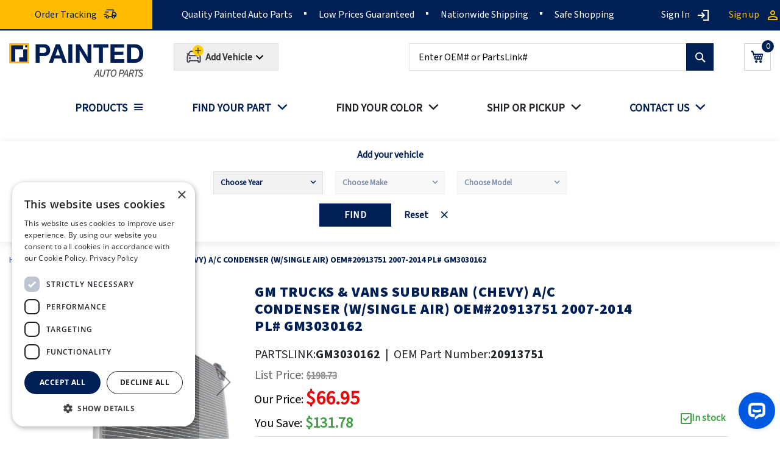

--- FILE ---
content_type: text/html; charset=UTF-8
request_url: https://paintedautoparts.com/gm-trucks-vans-suburban-chevy-a-c-condenser-w-single-air-oem-20913751-2007-2014.html
body_size: 21768
content:
 <!doctype html><html lang="en"><head prefix="og: http://ogp.me/ns# fb: http://ogp.me/ns/fb# product: http://ogp.me/ns/product#"><script> var LOCALE = 'en\u002DUS'; var BASE_URL = 'https\u003A\u002F\u002Fpaintedautoparts.com\u002F'; var require = { 'baseUrl': 'https\u003A\u002F\u002Fpaintedautoparts.com\u002Fstatic\u002Fversion1762352593\u002Ffrontend\u002FVMworx\u002FPAP\u002Fen_US' };</script> <link rel="stylesheet" type="text/css" href="https://paintedautoparts.com/pub/media/pap_fonts.css" media="all" as="font" /> <link rel="canonical" href="https://paintedautoparts.com/gm-trucks-vans-suburban-chevy-a-c-condenser-w-single-air-oem-20913751-2007-2014.html" /><meta charset="utf-8"/>
<meta name="title" content="GM TRUCKS &amp; VANS SUBURBAN (CHEVY) A/C CONDENSER (W/SINGLE AIR) OEM#20913751 2007-2014 PL# GM3030162"/>
<meta name="keywords" content="GM TRUCKS &amp; VANS SUBURBAN (CHEVY) A/C CONDENSER (W/SINGLE AIR) OEM#20913751 2007-2014 PL# GM3030162"/>
<meta name="robots" content="INDEX,FOLLOW"/>
<meta name="viewport" content="width=device-width, initial-scale=1"/>
<meta name="format-detection" content="telephone=no"/>
<title>GM TRUCKS &amp; VANS SUBURBAN (CHEVY) A/C CONDENSER (W/SINGLE AIR) OEM#20913751 2007-2014 PL# GM3030162</title>
<link  rel="stylesheet" type="text/css"  media="all" href="https://paintedautoparts.com/static/version1762352593/_cache/merged/490dc2265dd4c16706a6985c4a3bc6bc.min.css" />
<link  rel="stylesheet" type="text/css"  media="screen and (min-width: 768px)" href="https://paintedautoparts.com/static/version1762352593/frontend/VMworx/PAP/en_US/css/styles-l.min.css" />
<link  rel="stylesheet" type="text/css"  media="print" href="https://paintedautoparts.com/static/version1762352593/frontend/VMworx/PAP/en_US/css/print.min.css" />
<script  type="text/javascript"  src="https://paintedautoparts.com/static/version1762352593/frontend/VMworx/PAP/en_US/requirejs/require.min.js"></script>
<script  type="text/javascript"  src="https://paintedautoparts.com/static/version1762352593/frontend/VMworx/PAP/en_US/requirejs-min-resolver.min.js"></script>
<script  type="text/javascript"  src="https://paintedautoparts.com/static/version1762352593/frontend/VMworx/PAP/en_US/mage/requirejs/mixins.min.js"></script>
<script  type="text/javascript"  src="https://paintedautoparts.com/static/version1762352593/frontend/VMworx/PAP/en_US/requirejs-config.min.js"></script>
<link  rel="icon" type="image/x-icon" href="https://paintedautoparts.com/media/favicon/websites/1/favicon-32.png" />
<link  rel="shortcut icon" type="image/x-icon" href="https://paintedautoparts.com/media/favicon/websites/1/favicon-32.png" />
    <link rel="preload"as="image"href="https://paintedautoparts.com/media/catalog/product/cache/c3aa14947564fb328f1b5c3e207b640b/g/m/gm3030162_31.jpg">   <script  nonce="bGcycnhha3Byc2hqbG1jMjliOWJtczZjMXgwaGhlbWE=">
    window.getWpGA4Cookie = function(name) {
        match = document.cookie.match(new RegExp(name + '=([^;]+)'));
        if (match) return decodeURIComponent(match[1].replace(/\+/g, ' ')) ;
    };

    window.ga4AllowServices = false;

    var isCookieRestrictionModeEnabled = 0,
        currentWebsiteId = 1,
        cookieRestrictionName = 'user_allowed_save_cookie';

    if (isCookieRestrictionModeEnabled) {
        allowedCookies = window.getWpGA4Cookie(cookieRestrictionName);

        if (allowedCookies !== undefined) {
            allowedWebsites = JSON.parse(allowedCookies);

            if (allowedWebsites[currentWebsiteId] === 1) {
                window.ga4AllowServices = true;
            }
        }
    } else {
        window.ga4AllowServices = true;
    }</script>   <script  nonce="bGcycnhha3Byc2hqbG1jMjliOWJtczZjMXgwaGhlbWE=">
        if (window.ga4AllowServices) {
            window.dataLayer = window.dataLayer || [];
                        var dl4Objects = [{"pageName":"GM TRUCKS & VANS SUBURBAN (CHEVY) A\/C CONDENSER (W\/SINGLE AIR) OEM#20913751 2007-2014 PL# GM3030162","pageType":"product"}];
            for (var i in dl4Objects) {
                window.dataLayer.push({ecommerce: null});
                window.dataLayer.push(dl4Objects[i]);
            }
             var wpGA4Cookies = ['wp_ga4_user_id','wp_ga4_customerGroup'];
            wpGA4Cookies.map(function (cookieName) {
                var cookieValue = window.getWpGA4Cookie(cookieName);
                if (cookieValue) {
                    var dl4Object = {};
                    dl4Object[cookieName.replace('wp_ga4_', '')] = cookieValue;
                    window.dataLayer.push(dl4Object);
                }
            });
        }</script>
    <!-- Google Tag Manager -->
<script nonce="bGcycnhha3Byc2hqbG1jMjliOWJtczZjMXgwaGhlbWE="   > if (window.ga4AllowServices) {(function(w,d,s,l,i){w[l]=w[l]||[];w[l].push({'gtm.start':
new Date().getTime(),event:'gtm.js'});var f=d.getElementsByTagName(s)[0],
j=d.createElement(s),dl=l!='dataLayer'?'&l='+l:'';j.async=true;j.src=
'https://www.googletagmanager.com/gtm.js?id='+i+dl;f.parentNode.insertBefore(j,f);
})(window,document,'script','dataLayer','GTM-MBVKRNP');}</script>
<!-- End Google Tag Manager -->  <script type="text/x-magento-init">
        {
            "*": {
                "Magento_PageCache/js/form-key-provider": {
                    "isPaginationCacheEnabled":
                        0                }
            }
        }</script> <meta property="og:type" content="product"/> <meta property="og:title" content="GM TRUCKS &amp; VANS SUBURBAN (CHEVY) A/C CONDENSER (W/SINGLE AIR) OEM#20913751 2007-2014 PL# GM3030162"/>  <meta property="og:description" content="&lt;p&gt;No one wishes to remember the times when vehicles didn&#039;t have air-conditioning systems. And this is the reason why we are so fast to take care of it if a key part, such as the condenser, breaks down. Whether it&#039;s blazing hot or freezing cold outside, you can rely on us to keep you comfortable and safe on your journeys.&lt;/p&gt;&lt;p&gt;Here at PaintedAutoParts.com, we have exactly what you need. A high quality, lasting element which gives you the security that you won&#039;t have to deal with condenser problems anymore. This specific one you are currently viewing is meant to fit seamlessly CHEVROLET SUBURBAN  (CHEVY) models from &lt;span class=&quot;p_years&quot;&gt;2007, 2008, 2009, 2010, 2011, 2012, 2013, 2014&lt;/span&gt;.&lt;/p&gt;&lt;p&gt;Do not compromise your comfort and driving pleasure. You are the driver and any inconveniences such as uncomfortable temperature levels inside the car may significantly impact your focus and decision-making skills, making you more irritable and prone to aggressive behavior.&lt;/p&gt;&lt;p&gt;Don&#039;t be a danger to yourself and others on the road. Forget about your problems by deciding on a dependable condenser today.&lt;/p&gt;"/> <meta property="og:url" content="https://paintedautoparts.com/gm-trucks-vans-suburban-chevy-a-c-condenser-w-single-air-oem-20913751-2007-2014.html"/> <meta property="og:image" content="https://paintedautoparts.com/media/catalog/product/cache/c3aa14947564fb328f1b5c3e207b640b/g/m/gm3030162_31.jpg"/> <meta property="og:site_name" content="Main Website"/> <meta property="product:price:amount" content="66.95"/><meta property="product:price:currency" content="USD"/></head><body data-container="body" data-mage-init='{"loaderAjax": {}, "loader": { "icon": "https://paintedautoparts.com/static/version1762352593/frontend/VMworx/PAP/en_US/images/loader-2.gif"}}' class="pl-thm-vmworx pl-thm-vmworx-pap catalog-product-view product-gm-trucks-vans-suburban-chevy-a-c-condenser-w-single-air-oem-20913751-2007-2014 categorypath-products-ac-condensers category-ac-condensers page-layout-1column" id="html-body">   <!-- Google Tag Manager (noscript) -->
<noscript><iframe src="https://www.googletagmanager.com/ns.html?id=GTM-MBVKRNP"
height="0" width="0" style="display:none;visibility:hidden"></iframe></noscript>
<!-- End Google Tag Manager (noscript) -->  <div id="email"></div><script type="text/x-magento-init">
    {
    "*":
    {
            "Bss_FacebookPixel/js/code": {
                "id" : 4995371933848122,
                "action" : "catalog_product_view",
                "productData" : {"content_name":"GM TRUCKS & VANS SUBURBAN (CHEVY) A\/C CONDENSER (W\/SINGLE AIR) OEM#20913751 2007-2014 PL# GM3030162","content_ids":"BG000467","content_type":"product","value":"66.95","currency":"USD"},
                "categoryData" : 404,
                "registration" : 404,
                "addToWishList" : 404,
                "initiateCheckout" : 404,
                "search" : 404,
                "orderData" : 404,
                "pageView" : "pass"
            }
        }
    }</script><!-- Facebook Pixel Code --><noscript><img height="1" width="1" style="display:none" alt="Facebook Pixel" src="https://www.facebook.com/tr?id=4995371933848122&ev=PageView&noscript=1" /></noscript><!-- End Facebook Pixel Code --> <div data-role="bss-fbpixel-subscribe" style="display:none;"></div><span class="bss-subscribe-email" style="display:none;"></span> <span class="bss-subscribe-id" style="display:none;"></span> <script type="text/x-magento-init">
    {
        "[data-role='bss-fbpixel-subscribe']":
            {
                "Magento_Ui/js/core/app": {"components":{"bssFbpixelsSubscribe":{"component":"Bss_FacebookPixel\/js\/subscribe"}}}            }
    }</script> <div data-role="bss-fbpixel-atc" style="display:none;"></div><script type="text/x-magento-init">
    {
        "[data-role='bss-fbpixel-atc']":
            {
                "Magento_Ui/js/core/app": {"components":{"bssFbpixelsAtc":{"component":"Bss_FacebookPixel\/js\/atc"}}}            }
    }</script>       <script type="text/x-magento-init">
    {
        "*": {
            "Magento_PageBuilder/js/widget-initializer": {
                "config": {"[data-content-type=\"slider\"][data-appearance=\"default\"]":{"Magento_PageBuilder\/js\/content-type\/slider\/appearance\/default\/widget":false},"[data-content-type=\"map\"]":{"Magento_PageBuilder\/js\/content-type\/map\/appearance\/default\/widget":false},"[data-content-type=\"row\"]":{"Magento_PageBuilder\/js\/content-type\/row\/appearance\/default\/widget":false},"[data-content-type=\"tabs\"]":{"Magento_PageBuilder\/js\/content-type\/tabs\/appearance\/default\/widget":false},"[data-content-type=\"slide\"]":{"Magento_PageBuilder\/js\/content-type\/slide\/appearance\/default\/widget":{"buttonSelector":".pagebuilder-slide-button","showOverlay":"hover","dataRole":"slide"}},"[data-content-type=\"banner\"]":{"Magento_PageBuilder\/js\/content-type\/banner\/appearance\/default\/widget":{"buttonSelector":".pagebuilder-banner-button","showOverlay":"hover","dataRole":"banner"}},"[data-content-type=\"buttons\"]":{"Magento_PageBuilder\/js\/content-type\/buttons\/appearance\/inline\/widget":false},"[data-content-type=\"products\"][data-appearance=\"carousel\"]":{"Magento_PageBuilder\/js\/content-type\/products\/appearance\/carousel\/widget":false}},
                "breakpoints": {"desktop":{"label":"Desktop","stage":true,"default":true,"class":"desktop-switcher","icon":"Magento_PageBuilder::css\/images\/switcher\/switcher-desktop.svg","conditions":{"min-width":"1024px"},"options":{"products":{"default":{"slidesToShow":"5"}}}},"tablet":{"conditions":{"max-width":"1024px","min-width":"768px"},"options":{"products":{"default":{"slidesToShow":"4"},"continuous":{"slidesToShow":"3"}}}},"mobile":{"label":"Mobile","stage":true,"class":"mobile-switcher","icon":"Magento_PageBuilder::css\/images\/switcher\/switcher-mobile.svg","media":"only screen and (max-width: 768px)","conditions":{"max-width":"768px","min-width":"640px"},"options":{"products":{"default":{"slidesToShow":"3"}}}},"mobile-small":{"conditions":{"max-width":"640px"},"options":{"products":{"default":{"slidesToShow":"2"},"continuous":{"slidesToShow":"1"}}}}}            }
        }
    }</script>  <script type="text/x-magento-init">
    {
        "*": {
            "mage/cookies": {
                "expires": null,
                "path": "\u002F",
                "domain": ".paintedautoparts.com",
                "secure": true,
                "lifetime": "86400"
            }
        }
    }</script>  <noscript><div class="message global noscript"><div class="content"><p><strong>JavaScript seems to be disabled in your browser.</strong> <span> For the best experience on our site, be sure to turn on Javascript in your browser.</span></p></div></div></noscript>    <script> window.cookiesConfig = window.cookiesConfig || {}; window.cookiesConfig.secure = true; </script> <script>    require.config({
        map: {
            '*': {
                wysiwygAdapter: 'mage/adminhtml/wysiwyg/tiny_mce/tinymceAdapter'
            }
        }
    });</script> <script>    require.config({
        paths: {
            googleMaps: 'https\u003A\u002F\u002Fmaps.googleapis.com\u002Fmaps\u002Fapi\u002Fjs\u003Fv\u003D3.53\u0026key\u003D'
        },
        config: {
            'Magento_PageBuilder/js/utils/map': {
                style: '',
            },
            'Magento_PageBuilder/js/content-type/map/preview': {
                apiKey: '',
                apiKeyErrorMessage: 'You\u0020must\u0020provide\u0020a\u0020valid\u0020\u003Ca\u0020href\u003D\u0027https\u003A\u002F\u002Fpaintedautoparts.com\u002Fadminhtml\u002Fsystem_config\u002Fedit\u002Fsection\u002Fcms\u002F\u0023cms_pagebuilder\u0027\u0020target\u003D\u0027_blank\u0027\u003EGoogle\u0020Maps\u0020API\u0020key\u003C\u002Fa\u003E\u0020to\u0020use\u0020a\u0020map.'
            },
            'Magento_PageBuilder/js/form/element/map': {
                apiKey: '',
                apiKeyErrorMessage: 'You\u0020must\u0020provide\u0020a\u0020valid\u0020\u003Ca\u0020href\u003D\u0027https\u003A\u002F\u002Fpaintedautoparts.com\u002Fadminhtml\u002Fsystem_config\u002Fedit\u002Fsection\u002Fcms\u002F\u0023cms_pagebuilder\u0027\u0020target\u003D\u0027_blank\u0027\u003EGoogle\u0020Maps\u0020API\u0020key\u003C\u002Fa\u003E\u0020to\u0020use\u0020a\u0020map.'
            },
        }
    });</script><script>
    require.config({
        shim: {
            'Magento_PageBuilder/js/utils/map': {
                deps: ['googleMaps']
            }
        }
    });</script><div class="page-wrapper"><header class="page-header"><div class="panel wrapper"><div class="panel header"><div class="header-left-container"><div class="top-left-content"><div class=""><div class="orderTracking"><a href="/orders"><span>Order Tracking</span></a></div></div></div></div><style type="text/css"> @media screen and (min-width: 768px) { .magicmenu .nav-desktop>.level0 { padding: 0 25px; } } @media screen and (max-width: 768px) { body .finder-container:after { background: #c4cedf; } body .finder-container .slogan { padding-top: 40px; } body.catalog-product-view .breadcrumbs { display: block; } body.catalog-product-view .breadcrumbs li.item:not(:last-child) { display: none; } body.catalog-product-view .breadcrumbs li.item:last-child { text-align: center; } } body.page-with-filter .column.main { padding-top: 20px; } strong, b { font-family: 'Source Sans Pro Bold'; } body.cms-page-view p a { color: #001f54; text-decoration: underline; }</style><div class="header-center-container"><div class="top-center-content"><div class=""><div class=""><div><ul><li>Quality Painted Auto Parts</li> <li>Low Prices Guaranteed</li> <li>Nationwide Shipping</li> <li>Safe Shopping</li></ul></div></div></div></div></div> <a class="action skip contentarea" href="#contentarea"><span> Skip to Content</span></a>  <ul class="header links">  <li class="greet welcome" data-bind="scope: 'customer'"><!-- ko if: customer().fullname --><span class="logged-in" data-bind="text: new String('Welcome, %1!'). replace('%1', customer().fullname)"></span> <!-- /ko --><!-- ko ifnot: customer().fullname --><span class="not-logged-in" data-bind="text: ''"></span>  <!-- /ko --></li>  <script type="text/x-magento-init">
        {
            "*": {
                "Magento_Ui/js/core/app": {
                    "components": {
                        "customer": {
                            "component": "Magento_Customer/js/view/customer"
                        }
                    }
                }
            }
        }</script>    <li class="link authorization-link" data-label="or"><a href="https://paintedautoparts.com/customer/account/login/" >Sign In</a></li><li><a href="https://paintedautoparts.com/" id="idp2ZkRZ1m" aria-label="account"></a></li><li><a href="https://paintedautoparts.com/customer/account/create/" id="idAggu7L6q" >Sign up</a></li></ul></div></div><div class="header content"> <span data-action="toggle-nav" class="action nav-toggle"><span>Toggle Nav</span></span> <a class="logo" href="https://paintedautoparts.com/" title="Painted&#x20;Auto&#x20;Parts&#x20;Logo" aria-label="store logo"><img src="https://paintedautoparts.com/media/logo/websites/1/paintedautoparts-logo_1.png" title="Painted&#x20;Auto&#x20;Parts&#x20;Logo" alt="Painted&#x20;Auto&#x20;Parts&#x20;Logo" width="220" height="38" /></a> <div class="header-car-selector-wrapper"><button id="addCar" class="button" type="button" aria-label="Add Car"><span class="flex-0 relative"><div class="noCarSelected"><svg width="33" height="33" fill="white" viewBox="0 0 33 33" xmlns="http://www.w3.org/2000/svg"><title></title><svg width="30" height="33" viewBox="0 0 30 33" fill="none" xmlns="http://www.w3.org/2000/svg"><path d="M3.50293 14.3333L6.67844 16.9796C6.88811 17.1544 7.15239 17.25 7.42532 17.25H20.5805C20.8535 17.25 21.1177 17.1544 21.3274 16.9796L24.5029 14.3333M7.58626 21.3334H7.59793M20.4196 21.3334H20.4313M9.52369 10.25H18.4822C19.3195 10.25 20.0927 10.6987 20.508 11.4257L23.8881 17.3407C24.2909 18.0458 24.5029 18.8438 24.5029 19.656V26.5834C24.5029 27.2277 23.9806 27.7501 23.3363 27.7501H22.1696C21.5252 27.7501 21.0029 27.2277 21.0029 26.5834V25.4167H7.00293V26.5834C7.00293 27.2277 6.48059 27.7501 5.83626 27.7501H4.6696C4.02527 27.7501 3.50293 27.2277 3.50293 26.5834V19.656C3.50293 18.8438 3.71487 18.0458 4.1178 17.3407L7.49778 11.4257C7.91321 10.6987 8.68635 10.25 9.52369 10.25ZM8.1696 21.3334C8.1696 21.6555 7.90843 21.9167 7.58626 21.9167C7.2641 21.9167 7.00293 21.6555 7.00293 21.3334C7.00293 21.0112 7.2641 20.75 7.58626 20.75C7.90843 20.75 8.1696 21.0112 8.1696 21.3334ZM21.0029 21.3334C21.0029 21.6555 20.7417 21.9167 20.4196 21.9167C20.0975 21.9167 19.8363 21.6555 19.8363 21.3334C19.8363 21.0112 20.0975 20.75 20.4196 20.75C20.7417 20.75 21.0029 21.0112 21.0029 21.3334Z" stroke="#3E3E47" stroke-width="2" stroke-linecap="square"></path><rect x="12.0029" width="18" height="18" rx="9" fill="#FFCD05"></rect><path d="M25.6695 9.66659H21.6695V13.6666H20.3362V9.66659H16.3362V8.33325H20.3362V4.33325H21.6695V8.33325H25.6695V9.66659Z" fill="#3E3E47"></path></svg></svg></div><div class="carSelected" style="display:none"><svg class="" width="32" height="38" fill="none" viewBox="0 0 32 38" xmlns="http://www.w3.org/2000/svg"><title></title><path d="M4 16.1667L7.62916 19.191C7.86877 19.3907 8.17081 19.5 8.48273 19.5H23.5172C23.8292 19.5 24.1312 19.3907 24.3708 19.191L28 16.1667M8.66667 24.1667H8.68M23.3333 24.1667H23.3467M10.8809 11.5H21.1192C22.0761 11.5 22.9597 12.0128 23.4344 12.8436L27.2973 19.6036C27.7577 20.4095 28 21.3215 28 22.2498V30.1667C28 30.9031 27.4031 31.5001 26.6667 31.5001H25.3333C24.5969 31.5001 24 30.9031 24 30.1667V28.8334H8V30.1667C8 30.9031 7.40304 31.5001 6.66667 31.5001H5.33333C4.59696 31.5001 4 30.9031 4 30.1667V22.2498C4 21.3215 4.24221 20.4095 4.70271 19.6036L8.56555 12.8436C9.04032 12.0128 9.92391 11.5 10.8809 11.5ZM9.33333 24.1667C9.33333 24.5348 9.03485 24.8334 8.66667 24.8334C8.29848 24.8334 8 24.5348 8 24.1667C8 23.7986 8.29848 23.5 8.66667 23.5C9.03485 23.5 9.33333 23.7986 9.33333 24.1667ZM24 24.1667C24 24.5348 23.7015 24.8334 23.3333 24.8334C22.9652 24.8334 22.6667 24.5348 22.6667 24.1667C22.6667 23.7986 22.9652 23.5 23.3333 23.5C23.7015 23.5 24 23.7986 24 24.1667Z" stroke="#3E3E47" stroke-width="2" stroke-linecap="square"></path><rect x="12" y="0.5" width="18" height="18" rx="9" fill="#94B87C"></rect><path d="M18.8733 12.0969L16.0733 9.29694L15.14 10.2303L18.8733 13.9636L26.8733 5.96361L25.94 5.03027L18.8733 12.0969Z" fill="#3E3E47"></path></svg></div></span> <span class="overflow-hidden overflow-ellipsis leading-6"><span class="whitespace-nowrap text-xs capitalize leading-6 text-neutral font-bold carTitle">Add Vehicle</span></span> <svg xmlns="http://www.w3.org/2000/svg" viewBox="0 0 24 24" class="ml-auto md:block fill-neutral-90 size-5" height="24" width="24"><path d="M11.9997 13.1714L16.9495 8.22168L18.3637 9.63589L11.9997 15.9999L5.63574 9.63589L7.04996 8.22168L11.9997 13.1714Z"></path></svg></button></div><!--<div class="selected-Title-wrapper">--><!-- <select id="selected-Title" class="form-control">--><!-- <option value="">NO Title SELECTED</option>--><!--</select>--><!--</div>--><style> #modal-content, #mocal-car {display: none} #modal-content { #find-your-part { &:before { display: none; } } }</style><div id="modal-content"><div class="modal-wrapper"><p>  <style type="text/css"> .finder-modal { .section-home-bg { padding: 0; padding-top: 20px; padding-bottom: 15px; } .instuction-text { font-size: 20px; } } @media(max-width: 1600px) { .finder-container.finder-modal .pfinder select { min-width: 290px; } } @media(max-width: 1400px) { .finder-container.finder-modal .pfinder select { min-width: 250px; } } @media(max-width: 440px) { .finder-container.finder-modal .pfinder select { min-width: unset; } }</style><div id="find-your-part" class="finder-container finder-modal small-icon-car section-home"><div class="container"><div class="col-lg-12 sections"><div class="section-home-bg"><div class="car-title" style="display: none"><span>Currently shopping for </span><span class="car_selected_title" id="car_selected_title"></span></div><div class="instuction-text "><h2 class="section-title"><span>Find the Right Part for Your Vehicle</span></h2><div class="section-subtitle"><p> Choose your Year, Make, and Model to view available painted auto body parts that match your car exactly.</p></div></div><div class="pfinder"><div class="selectors"><div class="car_info selector"><select aria-label="Choose Year" name="year" class="year" id="year" data-next="make" data-previous=""><option value="">Choose Year</option></select></div><div class="car_info selector"><select aria-label="Choose Make" name="make" id="make" class="make" disabled="disabled" data-next="model" data-previous="year"><option value="">Choose Make</option></select></div><div class="car_info selector"><select aria-label="Choose Model" name="model" id="model" class="model" disabled="disabled" data-previous="year,make"><option value="">Choose Model</option></select></div></div><div class="selectors-actions"><div class="action-submit"><button id="car_info_find" class="button action primary car_info_find" title="Find" type="submit">Find</button></div><div class="action-browse"><button id="car_info_browse" class="button action primary car_info_browse" title="Browse" type="button">Browse Parts</button></div><div class="action-reset"><button id="car_info_rest" class="reset car_info_rest" title="Reset" type="reset" >Reset</button></div></div></div></div></div></div></div><script type="text/x-magento-init">
    {
        "*": {
            "Venik_Parts/js/finder": {
                "url": "https://paintedautoparts.com/findcar/index/search/",
                "years": [2026,2025,2024,2023,2022,2021,2020,2019,2018,2017,2016,2015,2014,2013,2012,2011,2010,2009,2008,2007,2006,2005,2004,2003,2002,2001,2000,1999,1998,1997,1996,1995,1994,1993,1992,1991,1990,1989,1988]            }
        }
    }</script></p></div></div><script type="text/javascript">
    require([
        "jquery",
        "Magento_Ui/js/modal/modal"
    ],function($, modal) {

        var options = {
            type: 'popup',
            responsive: true,
            buttons: []
        };

        var $modal = $('#modal-content'), $opener = $('#addCar');

        var popup = modal(options, $modal);
        $opener.click(function() {
            $modal.modal('openModal');
        });

        $opener.show();

    });</script><script>
    require(['jquery','jquery/ui','domReady!'], function ($) {
        $(document).ready(function($){
            function getCookie(name) {
                const cookieObj = new URLSearchParams(document.cookie.replaceAll("&", "%26").replaceAll("; ","&"))
              return cookieObj.get(name)
            }
            var make = getCookie('make');
            var model = getCookie('model');
            var year = getCookie('year');
            if (make && model && year) {
                var textSelectedCar = make + '-' + model + '-'+ year;
                $('#selected-car option').text(textSelectedCar);
            }
        });
    });</script> <div data-block="minicart" class="minicart-wrapper"><a class="action showcart" aria-label="Show Cart" href="https://paintedautoparts.com/checkout/cart/" data-bind="scope: 'minicart_content'"><span class="text">My Cart</span> <span class="counter qty empty" data-bind="css: { empty: !!getCartParam('summary_count') == false && !isLoading() }, blockLoader: isLoading"><span class="counter-number"><!-- ko if: getCartParam('summary_count') --><!-- ko text: getCartParam('summary_count').toLocaleString(window.LOCALE) --><!-- /ko --><!-- /ko --></span> <span class="counter-label"><!-- ko if: getCartParam('summary_count') --><!-- ko text: getCartParam('summary_count').toLocaleString(window.LOCALE) --><!-- /ko --><!-- ko i18n: 'items' --><!-- /ko --><!-- /ko --></span></span></a>  <div class="block block-minicart" data-role="dropdownDialog" data-mage-init='{"dropdownDialog":{ "appendTo":"[data-block=minicart]", "triggerTarget":".showcart", "timeout": "2000", "closeOnMouseLeave": false, "closeOnEscape": true, "triggerClass":"active", "parentClass":"active", "buttons":[]}}'><div id="minicart-content-wrapper" data-bind="scope: 'minicart_content'"><!-- ko template: getTemplate() --><!-- /ko --></div></div> <script>window.checkout = {"shoppingCartUrl":"https:\/\/paintedautoparts.com\/checkout\/cart\/","checkoutUrl":"https:\/\/paintedautoparts.com\/checkout\/","updateItemQtyUrl":"https:\/\/paintedautoparts.com\/checkout\/sidebar\/updateItemQty\/","removeItemUrl":"https:\/\/paintedautoparts.com\/checkout\/sidebar\/removeItem\/","imageTemplate":"Magento_Catalog\/product\/image_with_borders","baseUrl":"https:\/\/paintedautoparts.com\/","minicartMaxItemsVisible":5,"websiteId":"1","maxItemsToDisplay":10,"storeId":"1","storeGroupId":"1","agreementIds":["1"],"customerLoginUrl":"https:\/\/paintedautoparts.com\/customer\/account\/login\/","isRedirectRequired":false,"autocomplete":"off","captcha":{"user_login":{"isCaseSensitive":false,"imageHeight":50,"imageSrc":"","refreshUrl":"https:\/\/paintedautoparts.com\/captcha\/refresh\/","isRequired":false,"timestamp":1762681554}}}</script> <script type="text/x-magento-init">
    {
        "[data-block='minicart']": {
            "Magento_Ui/js/core/app": {"components":{"minicart_content":{"children":{"subtotal.container":{"children":{"subtotal":{"children":{"subtotal.totals":{"config":{"display_cart_subtotal_incl_tax":0,"display_cart_subtotal_excl_tax":1,"template":"Magento_Tax\/checkout\/minicart\/subtotal\/totals"},"children":{"subtotal.totals.msrp":{"component":"Magento_Msrp\/js\/view\/checkout\/minicart\/subtotal\/totals","config":{"displayArea":"minicart-subtotal-hidden","template":"Magento_Msrp\/checkout\/minicart\/subtotal\/totals"}}},"component":"Magento_Tax\/js\/view\/checkout\/minicart\/subtotal\/totals"}},"component":"uiComponent","config":{"template":"Magento_Checkout\/minicart\/subtotal"}}},"component":"uiComponent","config":{"displayArea":"subtotalContainer"}},"item.renderer":{"component":"Magento_Checkout\/js\/view\/cart-item-renderer","config":{"displayArea":"defaultRenderer","template":"Magento_Checkout\/minicart\/item\/default"},"children":{"item.image":{"component":"Magento_Catalog\/js\/view\/image","config":{"template":"Magento_Catalog\/product\/image","displayArea":"itemImage"}},"checkout.cart.item.price.sidebar":{"component":"uiComponent","config":{"template":"Magento_Checkout\/minicart\/item\/price","displayArea":"priceSidebar"}}}},"extra_info":{"component":"uiComponent","config":{"displayArea":"extraInfo"}},"promotion":{"component":"uiComponent","config":{"displayArea":"promotion"}}},"config":{"itemRenderer":{"default":"defaultRenderer","simple":"defaultRenderer","virtual":"defaultRenderer"},"template":"Magento_Checkout\/minicart\/content"},"component":"Magento_Checkout\/js\/view\/minicart"}},"types":[]}        },
        "*": {
            "Magento_Ui/js/block-loader": "https\u003A\u002F\u002Fpaintedautoparts.com\u002Fstatic\u002Fversion1762352593\u002Ffrontend\u002FVMworx\u002FPAP\u002Fen_US\u002Fimages\u002Floader\u002D1.gif"
        }
    }</script></div>  <div class="block block-search"><div class="block block-title"><strong>Search</strong></div><div class="block block-content"><form class="form minisearch" id="search_mini_form" action="https://paintedautoparts.com/catalogsearch/result/" method="get"> <div class="field search"><label class="label" for="search" data-role="minisearch-label"><span>Search</span></label> <div class="control"><input id="search" data-mage-init='{ "quickSearch": { "formSelector": "#search_mini_form", "url": "https://paintedautoparts.com/search/ajax/suggest/", "destinationSelector": "#search_autocomplete", "minSearchLength": "3" } }' type="text" name="q" value="" placeholder="Enter&#x20;OEM&#x23;&#x20;or&#x20;PartsLink&#x23;" class="input-text" maxlength="128" role="combobox" aria-haspopup="false" aria-autocomplete="both" autocomplete="off" aria-expanded="false"/><div id="search_autocomplete" class="search-autocomplete"></div> <div class="nested"><a class="action advanced" href="https://paintedautoparts.com/catalogsearch/advanced/" data-action="advanced-search">Advanced Search</a></div></div></div><div class="actions"><button type="submit" title="Search" class="action search" aria-label="Search" ><span>Search</span></button></div></form></div></div><script type="text/javascript">
    require([
        'jquery'
    ], function ($) {

        jQuery('#search_mini_form').on("submit", function (event){
            jQuery('#search').val(jQuery('#search').val().replace(/-/gi, ''));
        });

    });</script></div></header>  <div class="sections nav-sections"> <div class="section-items nav-sections-items">  <div class="section-item-title nav-sections-item-title" data-role="collapsible"><a class="nav-sections-item-switch" data-toggle="switch" href="#store.menu">Menu</a></div><div class="section-item-content nav-sections-item-content" id="store.menu">  <nav class="navigation mean-nav navigation-mobile" role="navigation" data-action="navigation" data-exclude_html_desktop="1" ><ul class="nav-mobile" data-alo-init='{"menu":{"responsive":true, "expanded":true, "position":{"my":"left top","at":"left bottom"}}}'><li class="level0 category-item level-top cat nav-1 has-active active hasChild parent"><a class="level-top" href="/findcar"><span>Products</span><span class="boder-menu"></span></a><ul class="submenu"><li class="level1 category-item nav-1-1 "><a href="https://paintedautoparts.com/products/front-bumpers.html"><span>Painted Front Bumpers</span></a></li><li class="level1 category-item nav-1-2 "><a href="https://paintedautoparts.com/products/fenders.html"><span>Painted Fenders</span></a></li><li class="level1 category-item nav-1-3 "><a href="https://paintedautoparts.com/products/hoods.html"><span>Painted Hoods</span></a></li><li class="level1 category-item nav-1-4 "><a href="https://paintedautoparts.com/products/rear-bumpers.html"><span>Painted Rear Bumpers</span></a></li><li class="level1 category-item nav-1-5 "><a href="https://paintedautoparts.com/products/mirrors.html"><span>Painted Mirrors</span></a></li><li class="level1 category-item nav-1-6 "><a href="https://paintedautoparts.com/products/tailgate.html"><span>Tailgate</span></a></li><li class="level1 category-item nav-1-7 "><a href="https://paintedautoparts.com/products/head-lamps-lights.html"><span>Head Lamps & Lights</span></a></li><li class="level1 category-item nav-1-8 "><a href="https://paintedautoparts.com/products/fog-lamps-driving-lamps.html"><span>Fog Lamps & Driving Lamps</span></a></li><li class="level1 category-item nav-1-9 "><a href="https://paintedautoparts.com/products/marker-signal-corner-lamps.html"><span>Marker & Signal & Corner Lamps</span></a></li><li class="level1 category-item nav-1-10 "><a href="https://paintedautoparts.com/products/tail-lamps-lights.html"><span>Tail Lamps & Lights</span></a></li><li class="level1 category-item nav-1-11 "><a href="https://paintedautoparts.com/products/grilles.html"><span>Grilles</span></a></li><li class="level1 category-item nav-1-12 "><a href="https://paintedautoparts.com/products/grille-components.html"><span>Grille Components</span></a></li><li class="level1 category-item nav-1-13 "><a href="https://paintedautoparts.com/products/radiators.html"><span>Radiators</span></a></li><li class="level1 category-item nav-1-14 active"><a href="https://paintedautoparts.com/products/ac-condensers.html"><span>AC Condensers</span></a></li><li class="level1 category-item nav-1-15 "><a href="https://paintedautoparts.com/products/cooling-ac-radiator-fan-assemblies.html"><span>Cooling & AC & Radiator Fan Assemblies</span></a></li><li class="level1 category-item nav-1-16 "><a href="https://paintedautoparts.com/products/front-bumper-components.html"><span>Front Bumper Components</span></a></li><li class="level1 category-item nav-1-17 "><a href="https://paintedautoparts.com/products/radiator-support-assembly.html"><span>Radiator Support Assembly</span></a></li><li class="level1 category-item nav-1-18 "><a href="https://paintedautoparts.com/products/fender-components.html"><span>Fender Components</span></a></li><li class="level1 category-item nav-1-19 "><a href="https://paintedautoparts.com/products/engine-cover-lower.html"><span>Engine Cover Lower</span></a></li><li class="level1 category-item nav-1-20 "><a href="https://paintedautoparts.com/products/windshield-washer-fluid-reservoir.html"><span>Windshield Washer Fluid Reservoir</span></a></li><li class="level1 category-item nav-1-21 "><a href="https://paintedautoparts.com/products/header-headlamp-panels.html"><span>Header & Headlamp Panels</span></a></li><li class="level1 category-item nav-1-22 "><a href="https://paintedautoparts.com/products/hood-component.html"><span>Hood Component</span></a></li><li class="level1 category-item nav-1-23 "><a href="https://paintedautoparts.com/products/head-lamps-lights-components.html"><span>Head Lamps & Lights Components</span></a></li><li class="level1 category-item nav-1-24 "><a href="https://paintedautoparts.com/products/rear-bumper-components.html"><span>Rear Bumper Components</span></a></li></ul></li><li class="level0 category-item level-top cat nav-2 hasChild parent"><a class="level-top" href="/findcar"><span>Find Your Part</span><span class="boder-menu"></span></a><div class="auto-width"><div class="level-top-mega parent-auto-width"><div class="content-mega"><div class="content-mega-horizontal"><ul class="level0 category-item mage-column cat-mega"><li class="children level1 category-item nav-2-1"><a href="/findcar"><span>Find Your Part</span></a></li><li class="children level1 category-item nav-2-2"><a href="/faqs.html#parts-faq"><span>Parts FAQs</span></a></li></ul></div></div></div></div></li><li class="level0 category-item level-top cat nav-3 hasChild parent"><p class="level-top"><span>Find Your Color</span><span class="boder-menu"></span></p><div class="auto-width"><div class="level-top-mega parent-auto-width"><div class="content-mega"><div class="content-mega-horizontal"><ul class="level0 category-item mage-column cat-mega"><li class="children level1 category-item nav-3-1"><a href="/paint-code-locator"><span>Paint Code Locator</span></a></li><li class="children level1 category-item nav-3-2"><a href="/auto-body-parts-painting-services.html"><span>Painting Services</span></a></li><li class="children level1 category-item nav-3-3"><a href="/faqs.html#painting-faq"><span>Painting FAQs</span></a></li></ul></div></div></div></div></li><li class="level0 category-item level-top cat nav-4 hasChild parent"><p class="level-top"><span>Ship or Pickup</span><span class="boder-menu"></span></p><div class="auto-width"><div class="level-top-mega parent-auto-width"><div class="content-mega"><div class="content-mega-horizontal"><ul class="level0 category-item mage-column cat-mega"><li class="children level1 category-item nav-4-1"><a href="/pickup-location"><span>Pickup Location</span></a></li><li class="children level1 category-item nav-4-2"><a href="/shipping-policy"><span>Shipping and Handling</span></a></li><li class="children level1 category-item nav-4-3"><a href="/returns-and-cancelations"><span>Returns and Cancellations</span></a></li><li class="children level1 category-item nav-4-4"><a href="/faqs.html#shipping-faq"><span>Shipping FAQs</span></a></li></ul></div></div></div></div></li><li class="level0 category-item level-top cat nav-5 hasChild parent"><a class="level-top" href="/contacts.html"><span>Contact us</span><span class="boder-menu"></span></a><div class="auto-width"><div class="level-top-mega parent-auto-width"><div class="content-mega"><div class="content-mega-horizontal"><ul class="level0 category-item mage-column cat-mega"><li class="children level1 category-item nav-5-1"><a href="/orders"><span>Track an order</span></a></li><li class="children level1 category-item nav-5-2"><a href="/parts"><span>Return a part Form</span></a></li><li class="children level1 category-item nav-5-3"><a href="/returns"><span>Damage claim Form</span></a></li><li class="children level1 category-item nav-5-4"><a href="/mcolor"><span>Mismatch Color Form</span></a></li><li class="children level1 category-item nav-5-5"><a href="/customers"><span>Customer Support</span></a></li><li class="children level1 category-item nav-5-6"><a href="/squestions"><span>Sales Questions</span></a></li><li class="children level1 category-item nav-5-7"><a href="/cancel-order"><span>Cancel Order</span></a></li></ul></div></div></div></div></li> </ul></nav>    <div class="magicmenu clearfix" data-exclude_html_mobile="1" ><ul class="nav-desktop sticker hover" data-fullwidth="0" data-breakpoint="767" data-event="hover" > <li class="level0 category-item level-top cat nav-1 has-active active hasChild parent"><a class="level-top" href="/findcar"><span>Products</span><span class="boder-menu"></span></a><div class="level-top-mega"><div class="content-mega"><div class="content-mega-horizontal"><h4 class="popular-products">Popular products</h4><ul class="level0 category-item mage-column cat-mega"><li class="children level1 category-item nav-1-1 "><a class="a-image" href="https://paintedautoparts.com/products/front-bumpers.html"><img class="img-responsive" alt="Painted Front Bumpers" src="/media/catalog/category/Front_bumpers_2_done.webp" width="160" height="160"></a><a href="https://paintedautoparts.com/products/front-bumpers.html"><span>Painted Front Bumpers</span></a></li><li class="children level1 category-item nav-1-2 "><a class="a-image" href="https://paintedautoparts.com/products/fenders.html"><img class="img-responsive" alt="Painted Fenders" src="/media/catalog/category/Fenders_1_1_done.webp" width="160" height="160"></a><a href="https://paintedautoparts.com/products/fenders.html"><span>Painted Fenders</span></a></li><li class="children level1 category-item nav-1-3 "><a class="a-image" href="https://paintedautoparts.com/products/hoods.html"><img class="img-responsive" alt="Painted Hoods" src="/media/catalog/category/Hoods_2_done.webp" width="160" height="160"></a><a href="https://paintedautoparts.com/products/hoods.html"><span>Painted Hoods</span></a></li><li class="children level1 category-item nav-1-4 "><a class="a-image" href="https://paintedautoparts.com/products/rear-bumpers.html"><img class="img-responsive" alt="Painted Rear Bumpers" src="/media/catalog/category/Rear_bumpers_done.webp" width="160" height="160"></a><a href="https://paintedautoparts.com/products/rear-bumpers.html"><span>Painted Rear Bumpers</span></a></li><li class="children level1 category-item nav-1-5 "><a class="a-image" href="https://paintedautoparts.com/products/mirrors.html"><img class="img-responsive" alt="Painted Mirrors" src="/media/catalog/category/Mirrors_1_1_done.webp" width="160" height="160"></a><a href="https://paintedautoparts.com/products/mirrors.html"><span>Painted Mirrors</span></a></li><li class="children level1 category-item nav-1-6 "><a class="a-image" href="https://paintedautoparts.com/products/tailgate.html"><img class="img-responsive" alt="Tailgate" src="/media/catalog/category/Tailgate_2_done.webp" width="160" height="160"></a><a href="https://paintedautoparts.com/products/tailgate.html"><span>Tailgate</span></a></li><li class="children level1 category-item nav-1-7 "><a class="a-image" href="https://paintedautoparts.com/products/head-lamps-lights.html"><img class="img-responsive" alt="Head Lamps & Lights" src="/media/catalog/category/Head_Lamps_Lights_2.webp" width="160" height="160"></a><a href="https://paintedautoparts.com/products/head-lamps-lights.html"><span>Head Lamps & Lights</span></a></li><li class="children level1 category-item nav-1-8 "><a class="a-image" href="https://paintedautoparts.com/products/fog-lamps-driving-lamps.html"><img class="img-responsive" alt="Fog Lamps & Driving Lamps" src="/media/catalog/category/Fog_Lamps_Driving_Lamps_3.webp" width="160" height="160"></a><a href="https://paintedautoparts.com/products/fog-lamps-driving-lamps.html"><span>Fog Lamps & Driving Lamps</span></a></li><li class="children level1 category-item nav-1-9 "><a class="a-image" href="https://paintedautoparts.com/products/marker-signal-corner-lamps.html"><img class="img-responsive" alt="Marker & Signal & Corner Lamps" src="/media/catalog/category/Marker_Signal_Corner_Lamps_2.webp" width="160" height="160"></a><a href="https://paintedautoparts.com/products/marker-signal-corner-lamps.html"><span>Marker & Signal & Corner Lamps</span></a></li><li class="children level1 category-item nav-1-10 "><a class="a-image" href="https://paintedautoparts.com/products/tail-lamps-lights.html"><img class="img-responsive" alt="Tail Lamps & Lights" src="/media/catalog/category/Tail_Lamps_Lights_2.webp" width="160" height="160"></a><a href="https://paintedautoparts.com/products/tail-lamps-lights.html"><span>Tail Lamps & Lights</span></a></li><li class="children level1 category-item nav-1-11 "><a class="a-image" href="https://paintedautoparts.com/products/grilles.html"><img class="img-responsive" alt="Grilles" src="/media/catalog/category/Grilles_done.webp" width="160" height="160"></a><a href="https://paintedautoparts.com/products/grilles.html"><span>Grilles</span></a></li><li class="children level1 category-item nav-1-12 "><a class="a-image" href="https://paintedautoparts.com/products/grille-components.html"><img class="img-responsive" alt="Grille Components" src="/media/catalog/category/Grille_Components_done.webp" width="160" height="160"></a><a href="https://paintedautoparts.com/products/grille-components.html"><span>Grille Components</span></a></li><li class="children level1 category-item nav-1-13 "><a class="a-image" href="https://paintedautoparts.com/products/radiators.html"><img class="img-responsive" alt="Radiators" src="/media/catalog/category/Radiators_2.webp" width="160" height="160"></a><a href="https://paintedautoparts.com/products/radiators.html"><span>Radiators</span></a></li><li class="children level1 category-item nav-1-14 active"><a class="a-image" href="https://paintedautoparts.com/products/ac-condensers.html"><img class="img-responsive" alt="AC Condensers" src="/media/catalog/category/AC_Condensers_2.webp" width="160" height="160"></a><a href="https://paintedautoparts.com/products/ac-condensers.html"><span>AC Condensers</span></a></li><li class="children level1 category-item nav-1-15 "><a class="a-image" href="https://paintedautoparts.com/products/cooling-ac-radiator-fan-assemblies.html"><img class="img-responsive" alt="Cooling & AC & Radiator Fan Assemblies" src="/media/catalog/category/Cooling_AC_Radiator_Fan_Assemblies_2.webp" width="160" height="160"></a><a href="https://paintedautoparts.com/products/cooling-ac-radiator-fan-assemblies.html"><span>Cooling & AC & Radiator Fan Assemblies</span></a></li><li class="children level1 category-item nav-1-16 "><a class="a-image" href="https://paintedautoparts.com/products/front-bumper-components.html"><img class="img-responsive" alt="Front Bumper Components" src="/media/catalog/category/Front_Bumper_Components_2.webp" width="160" height="160"></a><a href="https://paintedautoparts.com/products/front-bumper-components.html"><span>Front Bumper Components</span></a></li><li class="children level1 category-item nav-1-17 "><a class="a-image" href="https://paintedautoparts.com/products/radiator-support-assembly.html"><img class="img-responsive" alt="Radiator Support Assembly" src="/media/catalog/category/Radiator_Support_Assembly_done.webp" width="160" height="160"></a><a href="https://paintedautoparts.com/products/radiator-support-assembly.html"><span>Radiator Support Assembly</span></a></li><li class="children level1 category-item nav-1-18 "><a class="a-image" href="https://paintedautoparts.com/products/fender-components.html"><img class="img-responsive" alt="Fender Components" src="/media/catalog/category/Fender_Components_2.webp" width="160" height="160"></a><a href="https://paintedautoparts.com/products/fender-components.html"><span>Fender Components</span></a></li><li class="children level1 category-item nav-1-19 "><a class="a-image" href="https://paintedautoparts.com/products/engine-cover-lower.html"><img class="img-responsive" alt="Engine Cover Lower" src="/media/catalog/category/Engine_Cover_Lower_done.webp" width="160" height="160"></a><a href="https://paintedautoparts.com/products/engine-cover-lower.html"><span>Engine Cover Lower</span></a></li><li class="children level1 category-item nav-1-20 "><a class="a-image" href="https://paintedautoparts.com/products/windshield-washer-fluid-reservoir.html"><img class="img-responsive" alt="Windshield Washer Fluid Reservoir" src="/media/catalog/category/Windshield_Washer_Fluid_Reservoir_1_1.webp" width="160" height="160"></a><a href="https://paintedautoparts.com/products/windshield-washer-fluid-reservoir.html"><span>Windshield Washer Fluid Reservoir</span></a></li><li class="children level1 category-item nav-1-21 "><a class="a-image" href="https://paintedautoparts.com/products/header-headlamp-panels.html"><img class="img-responsive" alt="Header & Headlamp Panels" src="/media/catalog/category/Header_Headlamp_Panels.webp" width="160" height="160"></a><a href="https://paintedautoparts.com/products/header-headlamp-panels.html"><span>Header & Headlamp Panels</span></a></li><li class="children level1 category-item nav-1-22 "><a class="a-image" href="https://paintedautoparts.com/products/hood-component.html"><img class="img-responsive" alt="Hood Component" src="/media/catalog/category/Hood_Component.webp" width="160" height="160"></a><a href="https://paintedautoparts.com/products/hood-component.html"><span>Hood Component</span></a></li><li class="children level1 category-item nav-1-23 "><a class="a-image" href="https://paintedautoparts.com/products/head-lamps-lights-components.html"><img class="img-responsive" alt="Head Lamps & Lights Components" src="/media/catalog/category/Head_Lamps_Lights_Components.webp" width="160" height="160"></a><a href="https://paintedautoparts.com/products/head-lamps-lights-components.html"><span>Head Lamps & Lights Components</span></a></li><li class="children level1 category-item nav-1-24 "><a class="a-image" href="https://paintedautoparts.com/products/rear-bumper-components.html"><img class="img-responsive" alt="Rear Bumper Components" src="/media/catalog/category/Rear_Bumper_Components.webp" width="160" height="160"></a><a href="https://paintedautoparts.com/products/rear-bumper-components.html"><span>Rear Bumper Components</span></a></li></ul></div></div></div></li><li class="level0 category-item level-top cat nav-2 hasChild parent"><a class="level-top" href="/findcar"><span>Find Your Part</span><span class="boder-menu"></span></a><div class="auto-width"><div class="level-top-mega parent-auto-width"><div class="content-mega"><div class="content-mega-horizontal"><ul class="level0 category-item mage-column cat-mega"><li class="children level1 category-item nav-2-1"><a href="/findcar"><span>Find Your Part</span></a></li><li class="children level1 category-item nav-2-2"><a href="/faqs.html#parts-faq"><span>Parts FAQs</span></a></li></ul></div></div></div></div></li><li class="level0 category-item level-top cat nav-3 hasChild parent"><p class="level-top"><span>Find Your Color</span><span class="boder-menu"></span></p><div class="auto-width"><div class="level-top-mega parent-auto-width"><div class="content-mega"><div class="content-mega-horizontal"><ul class="level0 category-item mage-column cat-mega"><li class="children level1 category-item nav-3-1"><a href="/paint-code-locator"><span>Paint Code Locator</span></a></li><li class="children level1 category-item nav-3-2"><a href="/auto-body-parts-painting-services.html"><span>Painting Services</span></a></li><li class="children level1 category-item nav-3-3"><a href="/faqs.html#painting-faq"><span>Painting FAQs</span></a></li></ul></div></div></div></div></li><li class="level0 category-item level-top cat nav-4 hasChild parent"><p class="level-top"><span>Ship or Pickup</span><span class="boder-menu"></span></p><div class="auto-width"><div class="level-top-mega parent-auto-width"><div class="content-mega"><div class="content-mega-horizontal"><ul class="level0 category-item mage-column cat-mega"><li class="children level1 category-item nav-4-1"><a href="/pickup-location"><span>Pickup Location</span></a></li><li class="children level1 category-item nav-4-2"><a href="/shipping-policy"><span>Shipping and Handling</span></a></li><li class="children level1 category-item nav-4-3"><a href="/returns-and-cancelations"><span>Returns and Cancellations</span></a></li><li class="children level1 category-item nav-4-4"><a href="/faqs.html#shipping-faq"><span>Shipping FAQs</span></a></li></ul></div></div></div></div></li><li class="level0 category-item level-top cat nav-5 hasChild parent"><a class="level-top" href="/contacts.html"><span>Contact us</span><span class="boder-menu"></span></a><div class="auto-width"><div class="level-top-mega parent-auto-width"><div class="content-mega"><div class="content-mega-horizontal"><ul class="level0 category-item mage-column cat-mega"><li class="children level1 category-item nav-5-1"><a href="/orders"><span>Track an order</span></a></li><li class="children level1 category-item nav-5-2"><a href="/parts"><span>Return a part Form</span></a></li><li class="children level1 category-item nav-5-3"><a href="/returns"><span>Damage claim Form</span></a></li><li class="children level1 category-item nav-5-4"><a href="/mcolor"><span>Mismatch Color Form</span></a></li><li class="children level1 category-item nav-5-5"><a href="/customers"><span>Customer Support</span></a></li><li class="children level1 category-item nav-5-6"><a href="/squestions"><span>Sales Questions</span></a></li><li class="children level1 category-item nav-5-7"><a href="/cancel-order"><span>Cancel Order</span></a></li></ul></div></div></div></div></li> </ul></div> <script type="text/x-magento-init">{"body": {"magicmenu": {}}}</script></div>  <div class="section-item-title nav-sections-item-title" data-role="collapsible"><a class="nav-sections-item-switch" data-toggle="switch" href="#store.links">Account</a></div><div class="section-item-content nav-sections-item-content" id="store.links"><!-- Account links --></div> </div></div><main id="maincontent" class="sections page-main-full-width"><div class="catalogFinder"><div class="catalogFinder-wrapper"><div class="label"> Add your vehicle</div><form action=""><div class="pfinder"><!-- <div class="selectors"><div class="selector"><select name="" id="selector-year"><option value="asdasda">Choose year</option><option value="asdasda">cmsdkcsdmlc</option><option value="asdasda">fbcvvbc dkcsdmlc</option><option value="asdasda">cxbvxc</option><option value="asdasda">erwerwe</option></select></div><div class="selector"><select name="" id="selector-make"><option value="asdasda">Choose make</option><option value="asdasda">cmsdkcsdmlc</option><option value="asdasda">fbcvvbc dkcsdmlc</option><option value="asdasda">cxbvxc</option><option value="asdasda">erwerwe</option></select></div><div class="selector"><select name="" id="selector-model"><option value="asdasda">Choose model</option><option value="asdasda">cmsdkcsdmlc</option><option value="asdasda">fbcvvbc dkcsdmlc</option><option value="asdasda">cxbvxc</option><option value="asdasda">erwerwe</option></select></div><div class="selector"><select name="" id="selector-categories"><option value="asdasda">All parts categories</option><option value="asdasda">cmsdkcsdmlc</option><option value="asdasda">fbcvvbc dkcsdmlc</option><option value="asdasda">cxbvxc</option><option value="asdasda">erwerwe</option></select></div></div><div class="separator"> or</div><div class="vin-search"><div class="search-wrapper"><input type="text" placeholder="Enter VIN" /></div></div><div class="selectors-actions"><div class="action-submit"><a class="action primary" href="#">Find</a></div><div class="action-reset"><a class="action primary" href="#">Reset</a></div></div> -->  <div class="selectors"><div class="car_info selector"><select name="year" aria-label="Choose Year" id="year" class="year" data-next="make" data-previous=""><option value="">Choose Year</option></select></div><div class="car_info selector"><select name="make" id="make" aria-label="Choose Make" class="make" disabled="disabled" data-next="model" data-previous="year"><option value="">Choose Make</option></select></div><div class="car_info selector"><select name="model" id="model" aria-label="Choose Model" class="model" disabled="disabled" data-previous="year,make"><option value="">Choose Model</option></select></div></div><div class="selectors-actions"><div class="action-submit"><button id="car_info_find" class="button action primary car_info_find" title="Find" type="submit">Find</button></div><div class="action-reset"><button id="car_info_rest" class="reset car_info_rest" title="Reset" type="reset">Reset</button></div></div><script type="text/x-magento-init">
    {
        "*": {
            "Venik_Parts/js/finder": {
                "url": "https://paintedautoparts.com/findcar/index/search/",
                "years": [2026,2025,2024,2023,2022,2021,2020,2019,2018,2017,2016,2015,2014,2013,2012,2011,2010,2009,2008,2007,2006,2005,2004,2003,2002,2001,2000,1999,1998,1997,1996,1995,1994,1993,1992,1991,1990,1989,1988]            }
        }
    }</script></div></form></div></div> <div class="breadcrumbs"></div> <script type="text/x-magento-init">
    {
        ".breadcrumbs": {
            "breadcrumbs": {"categoryUrlSuffix":".html","useCategoryPathInUrl":0,"product":"GM TRUCKS &amp; VANS SUBURBAN (CHEVY) A\/C CONDENSER (W\/SINGLE AIR) OEM#20913751 2007-2014 PL# GM3030162"}        }
    }</script> <a id="contentarea" tabindex="-1"></a><div class="container"><div class="column main"><div class="page messages"> <div data-placeholder="messages"></div> <div data-bind="scope: 'messages'"><!-- ko if: cookieMessagesObservable() && cookieMessagesObservable().length > 0 --><div aria-atomic="true" role="alert" class="messages" data-bind="foreach: { data: cookieMessagesObservable(), as: 'message' }"><div data-bind="attr: { class: 'message-' + message.type + ' ' + message.type + ' message', 'data-ui-id': 'message-' + message.type }"><div data-bind="html: $parent.prepareMessageForHtml(message.text)"></div></div></div><!-- /ko --><div aria-atomic="true" role="alert" class="messages" data-bind="foreach: { data: messages().messages, as: 'message' }, afterRender: purgeMessages"><div data-bind="attr: { class: 'message-' + message.type + ' ' + message.type + ' message', 'data-ui-id': 'message-' + message.type }"><div data-bind="html: $parent.prepareMessageForHtml(message.text)"></div></div></div></div><script type="text/x-magento-init">
    {
        "*": {
            "Magento_Ui/js/core/app": {
                "components": {
                        "messages": {
                            "component": "Magento_Theme/js/view/messages"
                        }
                    }
                }
            }
    }</script></div><input name="form_key" type="hidden" value="Eur4hhZiP4ga4xNu" /> <div id="authenticationPopup" data-bind="scope:'authenticationPopup', style: {display: 'none'}"> <script>window.authenticationPopup = {"autocomplete":"off","customerRegisterUrl":"https:\/\/paintedautoparts.com\/customer\/account\/create\/","customerForgotPasswordUrl":"https:\/\/paintedautoparts.com\/customer\/account\/forgotpassword\/","baseUrl":"https:\/\/paintedautoparts.com\/","customerLoginUrl":"https:\/\/paintedautoparts.com\/customer\/ajax\/login\/"}</script> <!-- ko template: getTemplate() --><!-- /ko --> <script type="text/x-magento-init">
        {
            "#authenticationPopup": {
                "Magento_Ui/js/core/app": {"components":{"authenticationPopup":{"component":"Magento_Customer\/js\/view\/authentication-popup","children":{"messages":{"component":"Magento_Ui\/js\/view\/messages","displayArea":"messages"},"captcha":{"component":"Magento_Captcha\/js\/view\/checkout\/loginCaptcha","displayArea":"additional-login-form-fields","formId":"user_login","configSource":"checkout"},"recaptcha":{"component":"Magento_ReCaptchaFrontendUi\/js\/reCaptcha","displayArea":"additional-login-form-fields","reCaptchaId":"recaptcha-popup-login","settings":{"rendering":{"sitekey":"6LfHNH0cAAAAANN05HPRDiyPJlEXXIJnMx8KIfd3","size":"normal","theme":"light","hl":"en"},"invisible":false}}}}}}            },
            "*": {
                "Magento_Ui/js/block-loader": "https\u003A\u002F\u002Fpaintedautoparts.com\u002Fstatic\u002Fversion1762352593\u002Ffrontend\u002FVMworx\u002FPAP\u002Fen_US\u002Fimages\u002Floader\u002D1.gif"
                 }
        }</script></div> <script type="text/x-magento-init">
    {
        "*": {
            "Magento_Customer/js/section-config": {
                "sections": {"stores\/store\/switch":["*"],"stores\/store\/switchrequest":["*"],"directory\/currency\/switch":["*"],"*":["messages"],"customer\/account\/logout":["*","recently_viewed_product","recently_compared_product","persistent"],"customer\/account\/loginpost":["*"],"customer\/account\/createpost":["*"],"customer\/account\/editpost":["*"],"customer\/ajax\/login":["checkout-data","cart","captcha","aw-osc-checkout-data"],"catalog\/product_compare\/add":["compare-products","wp_ga4"],"catalog\/product_compare\/remove":["compare-products"],"catalog\/product_compare\/clear":["compare-products"],"sales\/guest\/reorder":["cart"],"sales\/order\/reorder":["cart"],"checkout\/cart\/add":["cart","directory-data","bss-fbpixel-atc","wp_ga4"],"checkout\/cart\/delete":["cart","wp_ga4"],"checkout\/cart\/updatepost":["cart","wp_ga4"],"checkout\/cart\/updateitemoptions":["cart","wp_ga4"],"checkout\/cart\/couponpost":["cart"],"checkout\/cart\/estimatepost":["cart"],"checkout\/cart\/estimateupdatepost":["cart"],"checkout\/onepage\/saveorder":["cart","checkout-data","last-ordered-items","aw-osc-checkout-data"],"checkout\/sidebar\/removeitem":["cart","wp_ga4"],"checkout\/sidebar\/updateitemqty":["cart","wp_ga4"],"rest\/*\/v1\/carts\/*\/payment-information":["cart","last-ordered-items","captcha","instant-purchase","aw-osc-checkout-data","wp_ga4"],"rest\/*\/v1\/guest-carts\/*\/payment-information":["cart","captcha","aw-osc-checkout-data","wp_ga4"],"rest\/*\/v1\/guest-carts\/*\/selected-payment-method":["cart","checkout-data"],"rest\/*\/v1\/carts\/*\/selected-payment-method":["cart","checkout-data","instant-purchase"],"customer\/address\/*":["instant-purchase"],"customer\/account\/*":["instant-purchase"],"vault\/cards\/deleteaction":["instant-purchase"],"multishipping\/checkout\/overviewpost":["cart"],"paypal\/express\/placeorder":["cart","checkout-data","aw-osc-checkout-data"],"paypal\/payflowexpress\/placeorder":["cart","checkout-data","aw-osc-checkout-data"],"paypal\/express\/onauthorization":["cart","checkout-data"],"persistent\/index\/unsetcookie":["persistent"],"review\/product\/post":["review"],"paymentservicespaypal\/smartbuttons\/placeorder":["cart","checkout-data"],"paymentservicespaypal\/smartbuttons\/cancel":["cart","checkout-data"],"wishlist\/index\/add":["wishlist","wp_ga4"],"wishlist\/index\/remove":["wishlist"],"wishlist\/index\/updateitemoptions":["wishlist"],"wishlist\/index\/update":["wishlist"],"wishlist\/index\/cart":["wishlist","cart","wp_ga4"],"wishlist\/index\/fromcart":["wishlist","cart","wp_ga4"],"wishlist\/index\/allcart":["wishlist","cart","wp_ga4"],"wishlist\/shared\/allcart":["wishlist","cart"],"wishlist\/shared\/cart":["cart"],"rest\/*\/v1\/awosc\/guest-carts\/*\/cart-items\/*":["cart"],"rest\/*\/v1\/awosc\/carts\/*\/cart-items\/*":["cart"],"onestepcheckout\/index\/optionspost":["cart"],"newsletter\/subscriber\/new":["bss-fbpixel-subscribe"],"braintree\/paypal\/placeorder":["cart","checkout-data"],"braintree\/googlepay\/placeorder":["cart","checkout-data"],"checkout\/cart\/configure":["wp_ga4"],"rest\/*\/v1\/guest-carts\/*\/shipping-information":["wp_ga4"],"rest\/*\/v1\/carts\/*\/shipping-information":["wp_ga4"]},
                "clientSideSections": ["checkout-data","cart-data","aw-osc-checkout-data"],
                "baseUrls": ["https:\/\/paintedautoparts.com\/"],
                "sectionNames": ["messages","customer","compare-products","last-ordered-items","cart","directory-data","captcha","instant-purchase","loggedAsCustomer","persistent","review","payments","wishlist","aw-osc-gift-wrapping-info","bss-fbpixel-atc","bss-fbpixel-subscribe","webforms","wp_ga4","recently_viewed_product","recently_compared_product","product_data_storage","paypal-billing-agreement"]            }
        }
    }</script> <script type="text/x-magento-init">
    {
        "*": {
            "Magento_Customer/js/customer-data": {
                "sectionLoadUrl": "https\u003A\u002F\u002Fpaintedautoparts.com\u002Fcustomer\u002Fsection\u002Fload\u002F",
                "expirableSectionLifetime": 60,
                "expirableSectionNames": ["cart","persistent"],
                "cookieLifeTime": "86400",
                "cookieDomain": "paintedautoparts.com",
                "updateSessionUrl": "https\u003A\u002F\u002Fpaintedautoparts.com\u002Fcustomer\u002Faccount\u002FupdateSession\u002F",
                "isLoggedIn": ""
            }
        }
    }</script> <script type="text/x-magento-init">
    {
        "*": {
            "Magento_Customer/js/invalidation-processor": {
                "invalidationRules": {
                    "website-rule": {
                        "Magento_Customer/js/invalidation-rules/website-rule": {
                            "scopeConfig": {
                                "websiteId": "1"
                            }
                        }
                    }
                }
            }
        }
    }</script> <script type="text/x-magento-init">
    {
        "body": {
            "pageCache": {"url":"https:\/\/paintedautoparts.com\/page_cache\/block\/render\/id\/467\/","handles":["default","catalog_product_view","catalog_product_view_type_simple","catalog_product_view_id_467","catalog_product_view_sku_BG000467","pl_thm_vmworx_default","pl_thm_vmworx_pap_default","weltpixel_ga4_serverside_select_item"],"originalRequest":{"route":"catalog","controller":"product","action":"view","uri":"\/gm-trucks-vans-suburban-chevy-a-c-condenser-w-single-air-oem-20913751-2007-2014.html"},"versionCookieName":"private_content_version"}        }
    }</script><div class="product media"> <a id="gallery-prev-area" tabindex="-1"></a><div class="action-skip-wrapper"> <a class="action skip gallery-next-area" href="#gallery-next-area"><span> Skip to the end of the images gallery</span></a></div>  <div class="gallery-placeholder _block-content-loading" data-gallery-role="gallery-placeholder"><img alt="main product photo" class="gallery-placeholder__image" fetchpriority="high" src="https://paintedautoparts.com/media/catalog/product/cache/bdaed35f2d734a9456a8bc1bb60d1292/g/m/gm3030162_31.jpg" /></div><script type="text/x-magento-init">
    {
        "[data-gallery-role=gallery-placeholder]": {
            "mage/gallery/gallery": {
                "mixins":["magnifier/magnify"],
                "magnifierOpts": {"fullscreenzoom":"20","top":"","left":"","width":"","height":"","eventType":"hover","enabled":false,"mode":"outside"},
                "data": [{"thumb":"https:\/\/paintedautoparts.com\/media\/catalog\/product\/cache\/6b46de24607085641568605881928908\/g\/m\/gm3030162_31.jpg","img":"https:\/\/paintedautoparts.com\/media\/catalog\/product\/cache\/bdaed35f2d734a9456a8bc1bb60d1292\/g\/m\/gm3030162_31.jpg","full":"https:\/\/paintedautoparts.com\/media\/catalog\/product\/cache\/3e34905d0fbb200571af993c39eed298\/g\/m\/gm3030162_31.jpg","caption":"GM TRUCKS & VANS SUBURBAN (CHEVY) A\/C CONDENSER (W\/SINGLE AIR) OEM#20913751 2007-2014 PL# GM3030162","position":"1","isMain":true,"type":"image","videoUrl":null},{"thumb":"https:\/\/paintedautoparts.com\/media\/catalog\/product\/cache\/6b46de24607085641568605881928908\/g\/m\/gm3030162_tyc1.jpg","img":"https:\/\/paintedautoparts.com\/media\/catalog\/product\/cache\/bdaed35f2d734a9456a8bc1bb60d1292\/g\/m\/gm3030162_tyc1.jpg","full":"https:\/\/paintedautoparts.com\/media\/catalog\/product\/cache\/3e34905d0fbb200571af993c39eed298\/g\/m\/gm3030162_tyc1.jpg","caption":"GM TRUCKS & VANS SUBURBAN (CHEVY) A\/C CONDENSER (W\/SINGLE AIR) OEM#20913751 2007-2014 PL# GM3030162","position":"2","isMain":false,"type":"image","videoUrl":null},{"thumb":"https:\/\/paintedautoparts.com\/media\/catalog\/product\/cache\/6b46de24607085641568605881928908\/g\/m\/gm3030162_tyc2.jpg","img":"https:\/\/paintedautoparts.com\/media\/catalog\/product\/cache\/bdaed35f2d734a9456a8bc1bb60d1292\/g\/m\/gm3030162_tyc2.jpg","full":"https:\/\/paintedautoparts.com\/media\/catalog\/product\/cache\/3e34905d0fbb200571af993c39eed298\/g\/m\/gm3030162_tyc2.jpg","caption":"GM TRUCKS & VANS SUBURBAN (CHEVY) A\/C CONDENSER (W\/SINGLE AIR) OEM#20913751 2007-2014 PL# GM3030162","position":"3","isMain":false,"type":"image","videoUrl":null},{"thumb":"https:\/\/paintedautoparts.com\/media\/catalog\/product\/cache\/6b46de24607085641568605881928908\/g\/m\/gm3030162_tyc3.jpg","img":"https:\/\/paintedautoparts.com\/media\/catalog\/product\/cache\/bdaed35f2d734a9456a8bc1bb60d1292\/g\/m\/gm3030162_tyc3.jpg","full":"https:\/\/paintedautoparts.com\/media\/catalog\/product\/cache\/3e34905d0fbb200571af993c39eed298\/g\/m\/gm3030162_tyc3.jpg","caption":"GM TRUCKS & VANS SUBURBAN (CHEVY) A\/C CONDENSER (W\/SINGLE AIR) OEM#20913751 2007-2014 PL# GM3030162","position":"4","isMain":false,"type":"image","videoUrl":null},{"thumb":"https:\/\/paintedautoparts.com\/media\/catalog\/product\/cache\/6b46de24607085641568605881928908\/g\/m\/gm3030162_tyc4.jpg","img":"https:\/\/paintedautoparts.com\/media\/catalog\/product\/cache\/bdaed35f2d734a9456a8bc1bb60d1292\/g\/m\/gm3030162_tyc4.jpg","full":"https:\/\/paintedautoparts.com\/media\/catalog\/product\/cache\/3e34905d0fbb200571af993c39eed298\/g\/m\/gm3030162_tyc4.jpg","caption":"GM TRUCKS & VANS SUBURBAN (CHEVY) A\/C CONDENSER (W\/SINGLE AIR) OEM#20913751 2007-2014 PL# GM3030162","position":"5","isMain":false,"type":"image","videoUrl":null}],
                "options": {"nav":"thumbs","loop":true,"keyboard":true,"arrows":true,"allowfullscreen":true,"showCaption":false,"width":700,"thumbwidth":88,"thumbheight":110,"height":560,"transitionduration":500,"transition":"slide","navarrows":true,"navtype":"slides","navdir":"horizontal"},
                "fullscreen": {"nav":"thumbs","loop":true,"navdir":"horizontal","navarrows":false,"navtype":"slides","arrows":true,"showCaption":false,"transitionduration":500,"transition":"slide"},
                 "breakpoints": {"mobile":{"conditions":{"max-width":"767px"},"options":{"options":{"nav":"dots"}}}}            }
        }
    }</script> <script type="text/x-magento-init">
    {
        "[data-gallery-role=gallery-placeholder]": {
            "Magento_ProductVideo/js/fotorama-add-video-events": {
                "videoData": [{"mediaType":"image","videoUrl":null,"isBase":true},{"mediaType":"image","videoUrl":null,"isBase":false},{"mediaType":"image","videoUrl":null,"isBase":false},{"mediaType":"image","videoUrl":null,"isBase":false},{"mediaType":"image","videoUrl":null,"isBase":false}],
                "videoSettings": [{"playIfBase":"0","showRelated":"0","videoAutoRestart":"0"}],
                "optionsVideoData": []            }
        }
    }</script><div class="action-skip-wrapper"> <a class="action skip gallery-prev-area" href="#gallery-prev-area"><span> Skip to the beginning of the images gallery</span></a></div> <a id="gallery-next-area" tabindex="-1"></a></div><div class="product-info-main">  <div class="page-title-wrapper&#x20;product"><h1 class="page-title"  ><span class="base" data-ui-id="page-title-wrapper" >GM TRUCKS &amp; VANS SUBURBAN (CHEVY) A/C CONDENSER (W/SINGLE AIR) OEM#20913751 2007-2014 PL# GM3030162</span></h1></div>   <div class="product-list-attributes"><span class="attrib-label">PARTSLINK:</span><span class="attrib-partslink"><strong>GM3030162</strong></span> <span class="separator">&nbsp;|&nbsp;</span> <span class="attrib-label">OEM Part Number:</span><span class="attrib-oem"><strong>20913751</strong></span></div><div class="product-info-price"><div class="price-box price-final_price" data-role="priceBox" data-product-id="467" data-price-box="product-id-467">   <span class="old-price tabl">  <span class="price-container price-final_price&#x20;tax&#x20;weee" > <span class="price-label">List Price:</span>  <span  id="old-price-467"  data-price-amount="198.73" data-price-type="oldPrice" class="price-wrapper " ><span class="price">$198.73</span></span>  </span></span> <span class="special-price tabl">  <span class="price-container price-final_price&#x20;tax&#x20;weee"    > <span class="price-label">Our Price:</span>  <span  id="product-price-467"  data-price-amount="66.95" data-price-type="finalPrice" class="price-wrapper " ><span class="price">$66.95</span></span>   </span></span> <span class="saving-price tabl"><span class="price-container "><span class="price-label">You Save:</span>  <span class="price-wrapper"><span class="price">$131.78</span></span></span></span>  </div><div class="product-info-stock-sku">     <div class="stock available" title="Availability"><span>In stock</span></div>    <div class="product attribute sku"> <strong class="type">SKU</strong>  <div class="value" >BG000467</div></div></div></div>  <div id="car-fits-block"><div class="car-fits-wrapper"><div class="fits-container"><div class="icon-wrapper"><div class="car-dont-fits"><svg class="" width="32" height="38" fill="none" viewBox="0 0 32 38" xmlns="http://www.w3.org/2000/svg"><title></title><path d="M4 16.1667L7.62916 19.191C7.86877 19.3907 8.17081 19.5 8.48273 19.5H23.5172C23.8292 19.5 24.1312 19.3907 24.3708 19.191L28 16.1667M8.66667 24.1667H8.68M23.3333 24.1667H23.3467M10.8809 11.5H21.1192C22.0761 11.5 22.9597 12.0128 23.4344 12.8436L27.2973 19.6036C27.7577 20.4095 28 21.3215 28 22.2498V30.1667C28 30.9031 27.4031 31.5001 26.6667 31.5001H25.3333C24.5969 31.5001 24 30.9031 24 30.1667V28.8334H8V30.1667C8 30.9031 7.40304 31.5001 6.66667 31.5001H5.33333C4.59696 31.5001 4 30.9031 4 30.1667V22.2498C4 21.3215 4.24221 20.4095 4.70271 19.6036L8.56555 12.8436C9.04032 12.0128 9.92391 11.5 10.8809 11.5ZM9.33333 24.1667C9.33333 24.5348 9.03485 24.8334 8.66667 24.8334C8.29848 24.8334 8 24.5348 8 24.1667C8 23.7986 8.29848 23.5 8.66667 23.5C9.03485 23.5 9.33333 23.7986 9.33333 24.1667ZM24 24.1667C24 24.5348 23.7015 24.8334 23.3333 24.8334C22.9652 24.8334 22.6667 24.5348 22.6667 24.1667C22.6667 23.7986 22.9652 23.5 23.3333 23.5C23.7015 23.5 24 23.7986 24 24.1667Z" stroke="#3E3E47" stroke-width="2" stroke-linecap="square"></path><rect x="12" y="0.5" width="18" height="18" rx="9" fill="#CC3333"></rect><path d="M25.6667 5.77301L24.7267 4.83301L21 8.55967L17.2734 4.83301L16.3334 5.77301L20.06 9.49967L16.3334 13.2263L17.2734 14.1663L21 10.4397L24.7267 14.1663L25.6667 13.2263L21.94 9.49967L25.6667 5.77301Z" fill="white"></path></svg></div><div class="car-fits"><svg class="" width="32" height="38" fill="none" viewBox="0 0 32 38" xmlns="http://www.w3.org/2000/svg"><title></title><path d="M4 16.1667L7.62916 19.191C7.86877 19.3907 8.17081 19.5 8.48273 19.5H23.5172C23.8292 19.5 24.1312 19.3907 24.3708 19.191L28 16.1667M8.66667 24.1667H8.68M23.3333 24.1667H23.3467M10.8809 11.5H21.1192C22.0761 11.5 22.9597 12.0128 23.4344 12.8436L27.2973 19.6036C27.7577 20.4095 28 21.3215 28 22.2498V30.1667C28 30.9031 27.4031 31.5001 26.6667 31.5001H25.3333C24.5969 31.5001 24 30.9031 24 30.1667V28.8334H8V30.1667C8 30.9031 7.40304 31.5001 6.66667 31.5001H5.33333C4.59696 31.5001 4 30.9031 4 30.1667V22.2498C4 21.3215 4.24221 20.4095 4.70271 19.6036L8.56555 12.8436C9.04032 12.0128 9.92391 11.5 10.8809 11.5ZM9.33333 24.1667C9.33333 24.5348 9.03485 24.8334 8.66667 24.8334C8.29848 24.8334 8 24.5348 8 24.1667C8 23.7986 8.29848 23.5 8.66667 23.5C9.03485 23.5 9.33333 23.7986 9.33333 24.1667ZM24 24.1667C24 24.5348 23.7015 24.8334 23.3333 24.8334C22.9652 24.8334 22.6667 24.5348 22.6667 24.1667C22.6667 23.7986 22.9652 23.5 23.3333 23.5C23.7015 23.5 24 23.7986 24 24.1667Z" stroke="#3E3E47" stroke-width="2" stroke-linecap="square"></path><rect x="12" y="0.5" width="18" height="18" rx="9" fill="#94B87C"></rect><path d="M18.8733 12.0969L16.0733 9.29694L15.14 10.2303L18.8733 13.9636L26.8733 5.96361L25.94 5.03027L18.8733 12.0969Z" fill="#3E3E47"></path></svg></div><div class="no-car"><svg width="33" height="33" fill="white" viewBox="0 0 33 33" xmlns="http://www.w3.org/2000/svg"><title></title><svg width="30" height="33" viewBox="0 0 30 33" fill="none" xmlns="http://www.w3.org/2000/svg"><path d="M3.50293 14.3333L6.67844 16.9796C6.88811 17.1544 7.15239 17.25 7.42532 17.25H20.5805C20.8535 17.25 21.1177 17.1544 21.3274 16.9796L24.5029 14.3333M7.58626 21.3334H7.59793M20.4196 21.3334H20.4313M9.52369 10.25H18.4822C19.3195 10.25 20.0927 10.6987 20.508 11.4257L23.8881 17.3407C24.2909 18.0458 24.5029 18.8438 24.5029 19.656V26.5834C24.5029 27.2277 23.9806 27.7501 23.3363 27.7501H22.1696C21.5252 27.7501 21.0029 27.2277 21.0029 26.5834V25.4167H7.00293V26.5834C7.00293 27.2277 6.48059 27.7501 5.83626 27.7501H4.6696C4.02527 27.7501 3.50293 27.2277 3.50293 26.5834V19.656C3.50293 18.8438 3.71487 18.0458 4.1178 17.3407L7.49778 11.4257C7.91321 10.6987 8.68635 10.25 9.52369 10.25ZM8.1696 21.3334C8.1696 21.6555 7.90843 21.9167 7.58626 21.9167C7.2641 21.9167 7.00293 21.6555 7.00293 21.3334C7.00293 21.0112 7.2641 20.75 7.58626 20.75C7.90843 20.75 8.1696 21.0112 8.1696 21.3334ZM21.0029 21.3334C21.0029 21.6555 20.7417 21.9167 20.4196 21.9167C20.0975 21.9167 19.8363 21.6555 19.8363 21.3334C19.8363 21.0112 20.0975 20.75 20.4196 20.75C20.7417 20.75 21.0029 21.0112 21.0029 21.3334Z" stroke="#3E3E47" stroke-width="2" stroke-linecap="square"></path><rect x="12.0029" width="18" height="18" rx="9" fill="#FFCD05"></rect><path d="M25.6695 9.66659H21.6695V13.6666H20.3362V9.66659H16.3362V8.33325H20.3362V4.33325H21.6695V8.33325H25.6695V9.66659Z" fill="#3E3E47"></path></svg></svg></div></div><div class=""><div class="message-wrapper"><span class="fits-message"></span></div><div class="buttons-wrapper"><!-- <a href="#" class="view-correct-button"><span class="view-correct">View Correct Part</span></a> --><a href="#" class="change-vehicle-button"><span class="change-vehicle">Change Vehicle</span></a> <a href="#" class="add-vehicle-button"><span class="add-vehicle">Add Vehicle</span></a></div></div></div></div></div><script type="text/x-magento-init">
{
    "*": {
        "Venik_Parts/js/carSelect": {
            "checkVehicle": {"make":"CHEVROLET \/ GMC","model":"SUBURBAN (CHEVY)","years":"2007,2008,2009,2010,2011,2012,2013,2014"}        }
    }
}</script><style> #mocal-content{display: none}</style><div id="modal-content"><div class="modal-wrapper"><p>  <div id="find-your-part" class="finder-container finder-modal small-icon-car section-home"><div class="container"><div class="col-lg-12 sections"><div class="section-home-bg"><div class="car-title" style="display: none"><span>Currently shopping for </span><span class="car_selected_title" id="car_selected_title"></span></div><div class="instuction-text "><h2 class="section-title"><span>Find the Right Part for Your Vehicle</span></h2><div class="section-subtitle"><p> Choose your Year, Make, and Model to view available painted auto body parts that match your car exactly.</p></div></div><div class="pfinder"><div class="selectors"><div class="car_info selector"><select aria-label="Choose Year" name="year" class="year" id="year" data-next="make" data-previous=""><option value="">Choose Year</option></select></div><div class="car_info selector"><select aria-label="Choose Make" name="make" id="make" class="make" disabled="disabled" data-next="model" data-previous="year"><option value="">Choose Make</option></select></div><div class="car_info selector"><select aria-label="Choose Model" name="model" id="model" class="model" disabled="disabled" data-previous="year,make"><option value="">Choose Model</option></select></div></div><div class="selectors-actions"><div class="action-submit"><button id="car_info_find" class="button action primary car_info_find" title="Find" type="submit">Find</button></div><div class="action-browse"><button id="car_info_browse" class="button action primary car_info_browse" title="Browse" type="button">Browse Parts</button></div><div class="action-reset"><button id="car_info_rest" class="reset car_info_rest" title="Reset" type="reset" >Reset</button></div></div></div></div></div></div></div><script type="text/x-magento-init">
    {
        "*": {
            "Venik_Parts/js/finder": {
                "url": "https://paintedautoparts.com/findcar/index/search/",
                "years": [2026,2025,2024,2023,2022,2021,2020,2019,2018,2017,2016,2015,2014,2013,2012,2011,2010,2009,2008,2007,2006,2005,2004,2003,2002,2001,2000,1999,1998,1997,1996,1995,1994,1993,1992,1991,1990,1989,1988]            }
        }
    }</script></p></div></div><script type="text/javascript">
    require([
        "jquery",
        "Magento_Ui/js/modal/modal"
    ],function($, modal) {

        var options = {
            type: 'popup',
            responsive: true,
            buttons: []
        };

        var $modal = $('#modal-content'), $opener = $('.change-vehicle-button, .add-vehicle-button');

        var popup = modal(options, $modal);
        $opener.click(function() {
            $modal.modal('openModal');
        });

        $opener.show();

    });</script>     <div class="product-add-form"><form data-product-sku="BG000467" action="https://paintedautoparts.com/checkout/cart/add/uenc/aHR0cHM6Ly9wYWludGVkYXV0b3BhcnRzLmNvbS9nbS10cnVja3MtdmFucy1zdWJ1cmJhbi1jaGV2eS1hLWMtY29uZGVuc2VyLXctc2luZ2xlLWFpci1vZW0tMjA5MTM3NTEtMjAwNy0yMDE0Lmh0bWw~/product/467/" method="post" id="product_addtocart_form"><input type="hidden" name="product" value="467" /><input type="hidden" name="selected_configurable_option" value="" /><input type="hidden" name="related_product" id="related-products-field" value="" /><input type="hidden" name="item" value="467" /><input name="form_key" type="hidden" value="Eur4hhZiP4ga4xNu" />       <div class="box-tocart"><div class="fieldset"> <div class="field qty"><label class="label" for="qty"><span>Qty</span></label> <div class="control"><span class="qty-main"><span class="qty-btn qty-dec"><i class="fa fa-minus" aria-hidden="true"></i></span></span> <input type="number" name="qty" id="qty" maxlength="12" value="1" title="Qty" class="qty-default input-text qty" data-validate="{&quot;required-number&quot;:true,&quot;validate-item-quantity&quot;:{&quot;maxAllowed&quot;:10000}}" /><span class="qty-main"><span class="qty-btn qty-inc"><i class="fa fa-plus" aria-hidden="true"></i></span></span> <script type="text/javascript">
                    require(['jquery'], function(){
                        jQuery(document).ready(function(){
                            jQuery('.qty-inc').click(function () {
                                jQuery('.qty-default').val(Number(jQuery('.qty-default').val())+1);
                            });

                            jQuery('.qty-dec').click(function () {
                                    var value = Number(jQuery('.qty-default').val())-1;
                                    if(value > 0){
                                        jQuery('.qty-default').val(value);
                                    }

                            });
                        });
                    });</script></div></div> <div class="actions"><button type="submit" title="Add to Cart" class="action primary tocart" id="product-addtocart-button"><span>Add to Cart</span></button>   <div id="instant-purchase" data-bind="scope:'instant-purchase'"><!-- ko template: getTemplate() --><!-- /ko --></div><script type="text/x-magento-init">
    {
        "#instant-purchase": {
            "Magento_Ui/js/core/app": {"components":{"instant-purchase":{"component":"Magento_InstantPurchase\/js\/view\/instant-purchase","config":{"template":"Magento_InstantPurchase\/instant-purchase","buttonText":"Instant Purchase","purchaseUrl":"https:\/\/paintedautoparts.com\/instantpurchase\/button\/placeOrder\/"}}}}        }
    }</script></div></div></div> <script type="text/x-magento-init">
    {
        "#product_addtocart_form": {
            "Magento_Catalog/js/validate-product": {}
        }
    }</script>   </form></div><script type="text/x-magento-init">
    {
        "[data-role=priceBox][data-price-box=product-id-467]": {
            "priceBox": {
                "priceConfig":  {"productId":"467","priceFormat":{"pattern":"$%s","precision":2,"requiredPrecision":2,"decimalSymbol":".","groupSymbol":",","groupLength":3,"integerRequired":false},"tierPrices":[]}            }
        }
    }</script><div class="product-social-links">  <div class="product-addto-links" data-role="add-to-links"> <a href="#" data-post='{"action":"https:\/\/paintedautoparts.com\/catalog\/product_compare\/add\/","data":{"product":"467","uenc":"aHR0cHM6Ly9wYWludGVkYXV0b3BhcnRzLmNvbS9nbS10cnVja3MtdmFucy1zdWJ1cmJhbi1jaGV2eS1hLWMtY29uZGVuc2VyLXctc2luZ2xlLWFpci1vZW0tMjA5MTM3NTEtMjAwNy0yMDE0Lmh0bWw~"}}' data-role="add-to-links" class="action"><span><span><i class="fa fa-bar-chart" aria-hidden="true"></i>Add to Compare</span></a></div><script type="text/x-magento-init">
    {
    "body": {
    "addToWishlist": {"productType":"simple"} }
    }</script></div>   </div>  <script type="text/x-magento-init">
    {
        "body": {
            "requireCookie": {"noCookieUrl":"https:\/\/paintedautoparts.com\/cookie\/index\/noCookies\/","triggers":[".action.towishlist"],"isRedirectCmsPage":false}        }
    }</script> <script type="text/x-magento-init">
    {
        "*": {
                "Magento_Catalog/js/product/view/provider": {
                    "data": {"items":{"467":{"add_to_cart_button":{"post_data":"{\"action\":\"https:\\\/\\\/paintedautoparts.com\\\/checkout\\\/cart\\\/add\\\/uenc\\\/%25uenc%25\\\/product\\\/467\\\/\",\"data\":{\"product\":\"467\",\"uenc\":\"%uenc%\"}}","url":"https:\/\/paintedautoparts.com\/checkout\/cart\/add\/uenc\/%25uenc%25\/product\/467\/","required_options":false},"add_to_compare_button":{"post_data":null,"url":"{\"action\":\"https:\\\/\\\/paintedautoparts.com\\\/catalog\\\/product_compare\\\/add\\\/\",\"data\":{\"product\":\"467\",\"uenc\":\"aHR0cHM6Ly9wYWludGVkYXV0b3BhcnRzLmNvbS9nbS10cnVja3MtdmFucy1zdWJ1cmJhbi1jaGV2eS1hLWMtY29uZGVuc2VyLXctc2luZ2xlLWFpci1vZW0tMjA5MTM3NTEtMjAwNy0yMDE0Lmh0bWw~\"}}","required_options":null},"price_info":{"final_price":66.95,"max_price":66.95,"max_regular_price":66.95,"minimal_regular_price":66.95,"special_price":null,"minimal_price":66.95,"regular_price":198.73,"formatted_prices":{"final_price":"<span class=\"price\">$66.95<\/span>","max_price":"<span class=\"price\">$66.95<\/span>","minimal_price":"<span class=\"price\">$66.95<\/span>","max_regular_price":"<span class=\"price\">$66.95<\/span>","minimal_regular_price":null,"special_price":null,"regular_price":"<span class=\"price\">$198.73<\/span>"},"extension_attributes":{"msrp":{"msrp_price":"<span class=\"price\">$0.00<\/span>","is_applicable":"","is_shown_price_on_gesture":"","msrp_message":"","explanation_message":"Our price is lower than the manufacturer&#039;s &quot;minimum advertised price.&quot; As a result, we cannot show you the price in catalog or the product page. <br><br> You have no obligation to purchase the product once you know the price. You can simply remove the item from your cart."},"tax_adjustments":{"final_price":66.95,"max_price":66.95,"max_regular_price":66.95,"minimal_regular_price":66.95,"special_price":66.95,"minimal_price":66.95,"regular_price":198.73,"formatted_prices":{"final_price":"<span class=\"price\">$66.95<\/span>","max_price":"<span class=\"price\">$66.95<\/span>","minimal_price":"<span class=\"price\">$66.95<\/span>","max_regular_price":"<span class=\"price\">$66.95<\/span>","minimal_regular_price":null,"special_price":"<span class=\"price\">$66.95<\/span>","regular_price":"<span class=\"price\">$198.73<\/span>"}},"weee_attributes":[],"weee_adjustment":"<span class=\"price\">$66.95<\/span>"}},"images":[{"url":"https:\/\/paintedautoparts.com\/media\/catalog\/product\/cache\/75a3b89f95115da8031c12e9dbb49a63\/g\/m\/gm3030162_31.jpg","code":"recently_viewed_products_grid_content_widget","height":400,"width":350,"label":"GM TRUCKS & VANS SUBURBAN (CHEVY) A\/C CONDENSER (W\/SINGLE AIR) OEM#20913751 2007-2014 PL# GM3030162","resized_width":350,"resized_height":400},{"url":"https:\/\/paintedautoparts.com\/media\/catalog\/product\/cache\/ad50c08a1d3dda38580d282d4ea2cc22\/g\/m\/gm3030162_31.jpg","code":"recently_viewed_products_list_content_widget","height":340,"width":270,"label":"GM TRUCKS & VANS SUBURBAN (CHEVY) A\/C CONDENSER (W\/SINGLE AIR) OEM#20913751 2007-2014 PL# GM3030162","resized_width":270,"resized_height":340},{"url":"https:\/\/paintedautoparts.com\/media\/catalog\/product\/cache\/044a64a5f6c986f0512e4990d0c5201f\/g\/m\/gm3030162_31.jpg","code":"recently_viewed_products_images_names_widget","height":90,"width":75,"label":"GM TRUCKS & VANS SUBURBAN (CHEVY) A\/C CONDENSER (W\/SINGLE AIR) OEM#20913751 2007-2014 PL# GM3030162","resized_width":75,"resized_height":90},{"url":"https:\/\/paintedautoparts.com\/media\/catalog\/product\/cache\/75a3b89f95115da8031c12e9dbb49a63\/g\/m\/gm3030162_31.jpg","code":"recently_compared_products_grid_content_widget","height":400,"width":350,"label":"GM TRUCKS & VANS SUBURBAN (CHEVY) A\/C CONDENSER (W\/SINGLE AIR) OEM#20913751 2007-2014 PL# GM3030162","resized_width":350,"resized_height":400},{"url":"https:\/\/paintedautoparts.com\/media\/catalog\/product\/cache\/ad50c08a1d3dda38580d282d4ea2cc22\/g\/m\/gm3030162_31.jpg","code":"recently_compared_products_list_content_widget","height":340,"width":270,"label":"GM TRUCKS & VANS SUBURBAN (CHEVY) A\/C CONDENSER (W\/SINGLE AIR) OEM#20913751 2007-2014 PL# GM3030162","resized_width":270,"resized_height":340},{"url":"https:\/\/paintedautoparts.com\/media\/catalog\/product\/cache\/044a64a5f6c986f0512e4990d0c5201f\/g\/m\/gm3030162_31.jpg","code":"recently_compared_products_images_names_widget","height":90,"width":75,"label":"GM TRUCKS & VANS SUBURBAN (CHEVY) A\/C CONDENSER (W\/SINGLE AIR) OEM#20913751 2007-2014 PL# GM3030162","resized_width":75,"resized_height":90}],"url":"https:\/\/paintedautoparts.com\/gm-trucks-vans-suburban-chevy-a-c-condenser-w-single-air-oem-20913751-2007-2014.html","id":467,"name":"GM TRUCKS & VANS SUBURBAN (CHEVY) A\/C CONDENSER (W\/SINGLE AIR) OEM#20913751 2007-2014 PL# GM3030162","type":"simple","is_salable":"1","store_id":1,"currency_code":"USD","extension_attributes":{"review_html":"","wishlist_button":{"post_data":null,"url":"{\"action\":\"https:\\\/\\\/paintedautoparts.com\\\/wishlist\\\/index\\\/add\\\/\",\"data\":{\"product\":467,\"uenc\":\"aHR0cHM6Ly9wYWludGVkYXV0b3BhcnRzLmNvbS9nbS10cnVja3MtdmFucy1zdWJ1cmJhbi1jaGV2eS1hLWMtY29uZGVuc2VyLXctc2luZ2xlLWFpci1vZW0tMjA5MTM3NTEtMjAwNy0yMDE0Lmh0bWw~\"}}","required_options":null}},"is_available":true}},"store":"1","currency":"USD","productCurrentScope":"website"}            }
        }
    }</script>    <!-- Yotpo - Add body class --><script>
    (function(){require(["jquery"],function($){$(document).ready(function() {$('body').addClass('yotpo-yotpo-is-enabled');});});})();</script><!--/ Yotpo - Add body class --><!-- Yotpo - Widget Script --> <script>
        (function e(){var e=document.createElement("script");e.type="text/javascript",e.async=true,e.src="//staticw2.yotpo.com/yQA6g98R4YpREm2I5B8QTDLWNqhSePNAjVHGyylj/widget.js";var t=document.getElementsByTagName("script")[0];t.parentNode.insertBefore(e,t)})();</script> <!--/ Yotpo - Widget Script -->     <!-- Yotpo - Reviews Tab Widget --> <!--/ Yotpo - Reviews Tab Widget --> </div></div>  <div id="productPage" class="productPage-container section-home"><div class="container"> <div class="col-lg-12 descriptionBlock"><div class="section-home-bg"><h2 class="section-title"><span>Product Details</span></h2><div class="section-subtitle row"><p>No one wishes to remember the times when vehicles didn't have air-conditioning systems. And this is the reason why we are so fast to take care of it if a key part, such as the condenser, breaks down. Whether it's blazing hot or freezing cold outside, you can rely on us to keep you comfortable and safe on your journeys.</p><p>Here at PaintedAutoParts.com, we have exactly what you need. A high quality, lasting element which gives you the security that you won't have to deal with condenser problems anymore. This specific one you are currently viewing is meant to fit seamlessly CHEVROLET SUBURBAN  (CHEVY) models from <span class="p_years">2007, 2008, 2009, 2010, 2011, 2012, 2013, 2014</span>.</p><p>Do not compromise your comfort and driving pleasure. You are the driver and any inconveniences such as uncomfortable temperature levels inside the car may significantly impact your focus and decision-making skills, making you more irritable and prone to aggressive behavior.</p><p>Don't be a danger to yourself and others on the road. Forget about your problems by deciding on a dependable condenser today.</p></div></div></div></div></div>  <!-- Yotpo - Widget Div --> <div class="yotpo yotpo-main-widget" data-product-id="467" data-name="GM&#x20;TRUCKS&#x20;&amp;amp&#x3B;&#x20;VANS&#x20;SUBURBAN&#x20;&#x28;CHEVY&#x29;&#x20;A&#x2F;C&#x20;CONDENSER&#x20;&#x28;W&#x2F;SINGLE&#x20;AIR&#x29;&#x20;OEM&#x23;20913751&#x20;2007-2014&#x20;PL&#x23;&#x20;GM3030162" data-description="" data-url="https&#x3A;&#x2F;&#x2F;paintedautoparts.com&#x2F;gm-trucks-vans-suburban-chevy-a-c-condenser-w-single-air-oem-20913751-2007-2014.html" data-image-url="https&#x3A;&#x2F;&#x2F;paintedautoparts.com&#x2F;media&#x2F;catalog&#x2F;product&#x2F;cache&#x2F;3e34905d0fbb200571af993c39eed298&#x2F;g&#x2F;m&#x2F;gm3030162_31.jpg" data-price="66.95" data-currency="USD"></div> <!--/ Yotpo - Widget Div --> <div class="more-details-container sections"><div class="container"><div class="col-12"><div class="row"><div class="col-12"><h2 class="section-title"><span>Painted Services</span></h2></div><div class="col-12 col-md-6 img-wrapper"><img src="https://paintedautoparts.com/static/version1762352593/frontend/VMworx/PAP/en_US/images/mi/more_details_pic.jpg" alt="imporantInffo-1"></div><div class="col-md-6"><section class="accordion accordion--radio"><div class="tab"><h3><span for="rd1" class="tab__label">Professional-Grade Auto Parts Painting</span></h3><div class="tab__content"><p>Every bumper, hood, fender, mirror, or radiator support is painted with high-quality materials for a long-lasting finish that matches body shop standards.</p></div></div><div class="tab"><h3><span for="rd2" class="tab__label">Three-Coat System with Clear Coat</span></h3><div class="tab__content"><p>Each part receives multiple coats of paint plus a clear coat for durability and a flawless finish.</p></div></div></section></div><div class="col-12 btn-more-cat"><a class="action primary" href="/auto-body-parts-painting-services.html">Painting Services</a></div></div></div></div></div><div class="more-details-container knows-container sections"><div class="container"><div class="col-12"><div class="row"><div class="col-12"><h2 class="section-title"><span>Know Before You Order</span></h2></div><div class="col-12 col-md-4"><div class="tab warning"><p>All painted parts are not returnable and are FINAL SALE.</p><div class="content"><p>Since this is a customized part, all orders are made to match your specific requirements, and cannot be sold again.</p></div></div></div><div class="col-12 col-md-4"><div class="tab boxing"><p>Inspect all parts before accepting delivery.</p><div class="content"><p>If you notice any damage, refuse the shipment—this is the only way we can file a claim. Accepted damaged shipments may incur shipping and restocking fees.</p></div></div></div><div class="col-12 col-md-4"><div class="tab pallete"><p>Aging paint & color matching consideration.</p><div class="content"><p>We match paint using OEM factory codes, but older vehicles present more challenges. Over time, sun exposure, oxidation, and previous repaints can significantly alter your car’s color.</p></div></div></div></div></div></div></div><div class="more-details-container parts-container sections"><div class="container"><div class="col-12"><div class="row"><div class="col-12"><h2 class="section-title"><span>Parts Classification Guide:</span><br>Understand Your Options</h2></div><div class="col-12 col-md-3"><div class="tab parts parts-oem"><div class="content"><p><strong>Original Equipment Manufacturer (OEM) Parts</strong> – Built by the same manufacturers that supply parts to automakers, ensuring factory fit and quality.</p></div></div></div><div class="col-12 col-md-3"><div class="tab parts parts-capa"><div class="content"><p><strong>Certified Aftermarket</strong> – Tested and verified to meet OEM specifications, providing a reliable option for OEM replacement parts.</p></div></div></div><div class="col-12 col-md-3"><div class="tab parts parts-tyc"><div class="content"><p><strong>TYC Parts</strong> – Aftermarket Parts designed to match OEM fit, offering a great balance of price and quality from one of the top aftermarket manufacturers.</p></div></div></div><div class="col-12 col-md-3"><div class="tab parts parts-value"><div class="content"><p><strong>Value Aftermarket</strong> – Generic replacement parts designed for your vehicle, focused on price savings over original manufacturer branding.</p></div></div></div><div class="col-12"><div class="disclamer"><p><strong><span>Note:</span> Not all parts are available in every option. If you don’t see your vehicle’s part listed under a specific category, it means we currently do not have it in stock.</strong></p></div></div></div></div></div></div><style type="text/css"> @media(max-width: 768px) { .item.product strong { font-size: 23px; letter-spacing: 1px; } .category-view .category-description { width: 100%; } }</style></main><footer class="page-footer sections"><div id="faq" class="faq-container section-home"><div class="container"><div class="col-lg-12"><div class="section-home-bg"><h2 class="section-title"><span>FAQ</span></h2><div class="section-home-bg-left section-subtitle row"><div class="faq-q col-lg-6"><h3>Are your painted auto parts really ready to install?</h3><p> Yes. All painted parts are professionally prepped, primed, and color-matched to your car’s exact paint code. No extra work needed.</p></div><div class="faq-q col-lg-6"><h3>How do I know your parts will fit my vehicle?</h3><p> We list OEM and Partslink® numbers for every part. Just match those with your car’s year, make, and model for a guaranteed fit.</p></div><div class="faq-q col-lg-6"><h3>Why should I choose your aftermarket parts over a body shop?</h3><p> We sell the same quality painted auto parts for 40–70% less than dealerships and repair shops—without sacrificing fit or finish.</p></div><div class="faq-q col-lg-6"><h3>What makes your paint process better than other websites?</h3><p> We use professional painters and computerized paint-matching systems, not hand-mixed colors. That means better accuracy and a smoother finish.</p></div><div class="faq-q col-lg-6"><h3>Do you paint the parts yourself or outsource?</h3><p> Everything is painted in-house by trained experts. We control the quality from start to finish to ensure perfect results.</p></div><div class="faq-q col-lg-6"><h3>Do you offer certified or OEM-quality parts?</h3><p> Yes. We carry a wide range of high-quality aftermarket parts, including CAPA-certified and TYC parts, all designed to meet or exceed OEM standards.</p></div></div><div class="item-btns"><a class="action primary" href="/faqs.html">MORE FAQs</a></div></div></div></div></div><div id="points" class="points-container section-home"><div class="container"><div class="row"><div class=""><div class="point-wrapper p3"><h4>Quality Painted Auto Parts</h4></div></div><div class=""><div class="point-wrapper p2"><h4>Low Prices Guaranteed</h4></div></div><div class=""><div class="point-wrapper p1"><h4>Nationwide Shipping</h4></div></div><div class=""><div class="point-wrapper p4"><h4>Safe Shopping</h4></div></div></div></div></div><div class="footer content"><div class="footer-container"><div class="footer-col-wrapper"><div class="footer-col footer-col-1"><div class="inner-wrapper"><div class="footer-logo"><a href="https://paintedautoparts.com/" ><img src="https://paintedautoparts.com/static/version1762352593/frontend/VMworx/PAP/en_US/images/mi/icons/footer_logo.svg" alt="Painted Auto Parts"/></a></div><h4>Save 40–70% vs.<br>Shops and Dealers.</h4><p>Get the same painted parts - <br>without the high markup.</p></div></div><div class="footer-col footer-col-2"><div><h3>ABOUT US</h3></div><div class="column-content"><ul><li><a href="/about-us.html">About Us</a></li> <li><a href="/faqs.html">FAQ</a></li> <li><a href="/shipping-policy">Shipping Policy</a></li> <li><a href="/returns-and-cancelations">Returns And Cancellations</a></li> <li><a href="/terms-conditions">Terms & Conditions</a></li> <li><a href="/privacy_policy.html">Privacy Policy</a></li> <li><a href="/htmlsitemap">Sitemap</a></li></ul></div></div><div class="footer-col footer-col-3"><div><h3>SERVICES</h3></div><div class="column-content"><ul><li><a href="/findcar">Products</a></li> <li><a href="/auto-body-parts-painting-services.html">Painting Services</a></li> <li><a href="/paint-code-locator">Paint Code Locator</a></li> <li><a href="/orders">Tracking Order</a></li> <li><a href="/all-brands">All Brands</a></li></ul></div></div><div class="footer-col footer-col-4"><div><h3>MY ACCOUNT</h3></div><div class="column-content"><ul><li><a href="/customer/account/login/">Login</a></li> <li><a href="/customer/account/create/">Create Account</a></li> <li><a href="/checkout/cart/">Shopping Cart</a></li></ul><div class="payments"><div class="item"><img src="/pub/static/frontend/VMworx/PAP/en_US/images/mi/icons/card_visa.svg" alt="visa"></div><div class="item"><img src="/pub/static/frontend/VMworx/PAP/en_US/images/mi/icons/card_mastercard.svg" alt="mastercard"></div></div></div></div></div><div class="points-of-contact"><div class="point address-box"><p>125 W. Fay Ave.</p><p>Addison, IL 60101</p></div><div class="point hours-box"><p>Monday through Friday:</p><p>9am-5pm CST</p></div><div class="point mail-box"><p><a href="#"><span class="__cf_email__" data-cfemail="b7ded9d1d8f7c7d6ded9c3d2d3d6c2c3d8c7d6c5c3c499d4d8da">[email&#160;protected]</span></a></p></div></div></div><script data-cfasync="false" src="/cdn-cgi/scripts/5c5dd728/cloudflare-static/email-decode.min.js"></script><script type="text/javascript" xml="space">
    require(['jquery'], function() {
        jQuery(document).ready(function() {
            jQuery(document).on("contextmenu","img",function(){
                return false;
            }); 
        }); 
        var windowWidth = jQuery(window).width();
        if (windowWidth < 768) {
            jQuery('.footer-col .column-content').hide();
            jQuery(document).on('click', '.footer-col', function() {
                jQuery(this).addClass('active-column');
                jQuery(this).find('.column-content').slideDown();
            });
            jQuery(document).on('click', '.footer-col .column-content', function(e) {
                e.preventdefault();
                return false;
            });
            jQuery(document).on('click', '.footer-col.active-column', function() {
                jQuery(this).removeClass('active-column');
                jQuery(this).find('.column-content').slideUp();
            });
        }

    });</script>  <small class="copyright"><span>© 2025 Chicago Auto Body Parts LLC. All Rights Reserved.</span></small></div>  <!-- Yotpo - BottomLine -->  <div class="yotpo bottomLine bottomline-position" data-product-id="467" data-url="https://paintedautoparts.com/gm-trucks-vans-suburban-chevy-a-c-condenser-w-single-air-oem-20913751-2007-2014.html"></div>   <!--/ Yotpo - BottomLine --></footer> <script type="text/x-magento-init">
        {
            "*": {
                "Magento_Ui/js/core/app": {
                    "components": {
                        "storage-manager": {
                            "component": "Magento_Catalog/js/storage-manager",
                            "appendTo": "",
                            "storagesConfiguration" : {"recently_viewed_product":{"requestConfig":{"syncUrl":"https:\/\/paintedautoparts.com\/catalog\/product\/frontend_action_synchronize\/"},"lifetime":"1000","allowToSendRequest":null},"recently_compared_product":{"requestConfig":{"syncUrl":"https:\/\/paintedautoparts.com\/catalog\/product\/frontend_action_synchronize\/"},"lifetime":"1000","allowToSendRequest":null},"product_data_storage":{"updateRequestConfig":{"url":"https:\/\/paintedautoparts.com\/rest\/default\/V1\/products-render-info"},"requestConfig":{"syncUrl":"https:\/\/paintedautoparts.com\/catalog\/product\/frontend_action_synchronize\/"},"allowToSendRequest":null}}                        }
                    }
                }
            }
        }</script> <!--714aed9ace27d017e688202ca732574e-->
<script src="https://cdn.onesignal.com/sdks/web/v16/OneSignalSDK.page.js" defer></script>
<script>
  window.OneSignalDeferred = window.OneSignalDeferred || [];
  OneSignalDeferred.push(function(OneSignal) {
    OneSignal.init({
      appId: "fef7cc08-d1df-4f15-aa37-393f17b5b83e",
    });
  });
</script>
<script>
(function(c,l,a,r,i,t,y){
c[a]=c[a]||function(){(c[a].q=c[a].q||[]).push(arguments)};
t=l.createElement(r);t.async=1;t.src="https://www.clarity.ms/tag/"+i;
y=l.getElementsByTagName(r)[0];y.parentNode.insertBefore(t,y);
})(window, document, "clarity", "script", "l8efcvv9xm");
</script>
<!-- Start of ChatBot (www.chatbot.com) code -->
<script>
setTimeout(function() {
  window.__ow = window.__ow || {};
  window.__ow.organizationId = "11911c7b-237c-4463-acc0-6f6b4c725505";
  window.__ow.template_id = "0135998b-1b8c-47cf-b1eb-2ca24fafb544";
  window.__ow.integration_name = "manual_settings";
  window.__ow.product_name = "chatbot";   
  ;(function(n,t,c){function i(n){return e._h?e._h.apply(null,n):e._q.push(n)}var e={_q:[],_h:null,_v:"2.0",on:function(){i(["on",c.call(arguments)])},once:function(){i(["once",c.call(arguments)])},off:function(){i(["off",c.call(arguments)])},get:function(){if(!e._h)throw new Error("[OpenWidget] You can't use getters before load.");return i(["get",c.call(arguments)])},call:function(){i(["call",c.call(arguments)])},init:function(){var n=t.createElement("script");n.async=!0,n.type="text/javascript",n.src="https://cdn.openwidget.com/openwidget.js",t.head.appendChild(n)}};!n.__ow.asyncInit&&e.init(),n.OpenWidget=n.OpenWidget||e}(window,document,[].slice))
},10000)
</script>
<noscript>You need to <a href="https://www.chatbot.com/help/chat-widget/enable-javascript-in-your-browser/" rel="noopener nofollow">enable JavaScript</a> in order to use the AI chatbot tool powered by <a href="https://www.chatbot.com/" rel="noopener nofollow" target="_blank">ChatBot</a></noscript>
<!-- End of ChatBot code -->  <script>
	require(['jquery', 'lazyLoad', 'lazyLoadPlugins'], function($) {
		window.mgzLazyload = function(config) {
			var settings = {
				bind: "event",
				delay: -1,
				threshold: 200,
				effect: "show",
				effectTime: 0,
				afterLoad: function(element) {
					$(element).removeClass('lazy-loading').removeClass('lazy-blur').addClass('lazy-loaded');
				}
			};
			if (config) settings = $.extend(settings, config);
			$('.lazy').lazy(settings);
		}
		window.mgzLazyload();
		$(document).on('ajaxComplete', function (event, xhr, settings) {
			window.mgzLazyload();
		});
		$(document).ready(function($) {
			$('.owl-carousel').on('changed.owl.carousel', function(event) {
		    	window.mgzLazyload();
			});
		});
		$('.swiper-container').find('img.lazy-loading').each(function(index, el) {
			var lazySrc = $(this).data('src');
			$(this).removeClass('lazy-loading');
			$(this).addClass('lazy-loaded');
			$(this).attr('src', lazySrc);
		});
	});</script>  <script   nonce="bGcycnhha3Byc2hqbG1jMjliOWJtczZjMXgwaGhlbWE=" >
    requirejs(['jquery', 'WeltPixel_GA4/js/weltpixel_ga4_serverside'],
        function   ($) {
        });</script>  <input type="hidden" name="wp_ga4_server_side_view_item_list" id="wp_ga4_server_side_view_item_list" value="2be88ca4242c76e8253ac62474851065032d6833"><script   nonce="bGcycnhha3Byc2hqbG1jMjliOWJtczZjMXgwaGhlbWE=" >
        requirejs(['jquery', 'WeltPixel_GA4/js/weltpixel_ga4_serverside'],
            function   ($, wpGa4ServerSide) {
                window.wpGA4ServerSide.pushViewItemList('2be88ca4242c76e8253ac62474851065032d6833');
            });</script>  <script   nonce="bGcycnhha3Byc2hqbG1jMjliOWJtczZjMXgwaGhlbWE=" >
    requirejs(['jquery'],
        function   ($) {
            $(document).ready(function() {
                var requestUrl = 'https://paintedautoparts.com/weltpixel_ga4/track/product/';
                $.post({
                    url: requestUrl,
                    global: false,
                    data: {
                        'product_id': '467',
                        'product_type': 'simple'
                    }
                });
            });
        });</script><script type="application/ld+json">{"@context":"https:\/\/schema.org","@type":"BreadcrumbList","itemListElement":[{"@type":"ListItem","position":1,"item":{"@id":"https:\/\/paintedautoparts.com\/","name":"Home"}},{"@type":"ListItem","position":2,"item":{"@id":"https:\/\/paintedautoparts.com\/products.html","name":"Products"}},{"@type":"ListItem","position":3,"item":{"@id":"https:\/\/paintedautoparts.com\/products\/ac-condensers.html","name":"AC Condensers"}},{"@type":"ListItem","position":4,"item":{"@id":"https:\/\/paintedautoparts.com\/gm-trucks-vans-suburban-chevy-a-c-condenser-w-single-air-oem-20913751-2007-2014.html","name":"GM TRUCKS & VANS SUBURBAN (CHEVY) A\/C CONDENSER (W\/SINGLE AIR) OEM#20913751 2007-2014 PL# GM3030162"}}]}</script><script type="application/ld+json">{"@context":"https:\/\/schema.org","@type":"Organization","url":"https:\/\/paintedautoparts.com\/","name":"Painted Auto Parts","logo":"https:\/\/paintedautoparts.com\/media\/logo\/websites\/1\/paintedautoparts-logo_1.png","description":"We sell painted auto parts! 40-70% OFF from dealer prices.","address":{"addressCountry":"US","postalCode":"60101","addressRegion":"Illinois","addressLocality":"Addison","streetAddress":"125 W. Fay Ave."}}</script><script type="application/ld+json">{"@context":"https:\/\/schema.org","@type":"Product","name":"GM TRUCKS & VANS SUBURBAN (CHEVY) A\/C CONDENSER (W\/SINGLE AIR) OEM#20913751 2007-2014 PL# GM3030162","description":"No one wishes to remember the times when vehicles didn't have air-conditioning systems. And this is the reason why we are so fast to take care of it if a key part, such as the condenser, breaks down. Whether it's blazing hot or freezing cold outside, you can rely on us to keep you comfortable and safe on your journeys.Here at PaintedAutoParts.com, we have exactly what you need. A high quality, lasting element which gives you the security that you won't have to deal with condenser problems anymore. This specific one you are currently viewing is meant to fit seamlessly CHEVROLET SUBURBAN  (CHEVY) models from 2007, 2008, 2009, 2010, 2011, 2012, 2013, 2014.Do not compromise your comfort and driving pleasure. You are the driver and any inconveniences such as uncomfortable temperature levels inside the car may significantly impact your focus and decision-making skills, making you more irritable and prone to aggressive behavior.Don't be a danger to yourself and others on the road. Forget about your problems by deciding on a dependable condenser today.","image":"https:\/\/paintedautoparts.com\/media\/catalog\/product\/cache\/b8e23478f5ef2fc7f76b29a198859567\/g\/m\/gm3030162_31.jpg","offers":[{"@type":"Offer","priceCurrency":"USD","price":66.95,"availability":"https:\/\/schema.org\/InStock","seller":{"@type":"Organization","name":"Painted Auto Parts"},"url":"https:\/\/paintedautoparts.com\/gm-trucks-vans-suburban-chevy-a-c-condenser-w-single-air-oem-20913751-2007-2014.html","priceValidUntil":"2026-01-01T00:00:00+00:00"}],"url":"https:\/\/paintedautoparts.com\/gm-trucks-vans-suburban-chevy-a-c-condenser-w-single-air-oem-20913751-2007-2014.html","brand":{"@type":"Brand","name":"CHEVROLET \/ GMC"},"sku":"BG000467","mpn":"GM3030162"}</script></div>   <script  nonce="bGcycnhha3Byc2hqbG1jMjliOWJtczZjMXgwaGhlbWE=" >
        window.ga4ParentVsChild = 'parent';
        window.ga4VariantEnabled = '0';
        require(['jquery','weltpixel_ga4_persistentLayer','weltpixel_ga4_gtm', 'Magento_Customer/js/customer-data'],
            function ($, wpGa4PersDl ,wpGa4gtm, customerData) {
                if (window.ga4AllowServices) {
                    $(document).ajaxComplete(function (event, xhr, settings) {
                        if (settings.url.search('/customer\/section\/load/') > 0) {
                            var response = xhr.responseJSON;
                            if (response.wp_ga4) {
                                var dataLayerData = $.parseJSON(response.wp_ga4.datalayer);
                                for (index in dataLayerData) {
                                    window.dataLayer.push({ecommerce: null});
                                    window.dataLayer.push(dataLayerData[index]);
                                }
                            }
                        }
                    });
                    var wpPersDlOptions = {'storageExpiryTime': 30 };
                    var wpGtmOptions = {
                        'enabled': 0,
                        'persDataLayer': wpGa4PersDl,
                        'disableDatalayerEvents': 1,
                        'serverSidePromotionViewEnabled': 0,
                        'serverSidePromotionClickEnabled': 0                    };
                    wpGa4PersDl.init(wpPersDlOptions);
                    wpGa4gtm.trackPromotion(wpGtmOptions);
                }
            });</script></body></html>

--- FILE ---
content_type: text/html; charset=UTF-8
request_url: https://paintedautoparts.com/findcar/index/search/?session=session&_=1762681556798
body_size: -1885
content:
{"year":null,"make":null,"model":null}

--- FILE ---
content_type: text/html; charset=utf-8
request_url: https://www.google.com/recaptcha/api2/anchor?ar=1&k=6LfHNH0cAAAAANN05HPRDiyPJlEXXIJnMx8KIfd3&co=aHR0cHM6Ly9wYWludGVkYXV0b3BhcnRzLmNvbTo0NDM.&hl=en&v=naPR4A6FAh-yZLuCX253WaZq&theme=light&size=normal&anchor-ms=20000&execute-ms=15000&cb=r4jrpvk2wo5h
body_size: 45926
content:
<!DOCTYPE HTML><html dir="ltr" lang="en"><head><meta http-equiv="Content-Type" content="text/html; charset=UTF-8">
<meta http-equiv="X-UA-Compatible" content="IE=edge">
<title>reCAPTCHA</title>
<style type="text/css">
/* cyrillic-ext */
@font-face {
  font-family: 'Roboto';
  font-style: normal;
  font-weight: 400;
  src: url(//fonts.gstatic.com/s/roboto/v18/KFOmCnqEu92Fr1Mu72xKKTU1Kvnz.woff2) format('woff2');
  unicode-range: U+0460-052F, U+1C80-1C8A, U+20B4, U+2DE0-2DFF, U+A640-A69F, U+FE2E-FE2F;
}
/* cyrillic */
@font-face {
  font-family: 'Roboto';
  font-style: normal;
  font-weight: 400;
  src: url(//fonts.gstatic.com/s/roboto/v18/KFOmCnqEu92Fr1Mu5mxKKTU1Kvnz.woff2) format('woff2');
  unicode-range: U+0301, U+0400-045F, U+0490-0491, U+04B0-04B1, U+2116;
}
/* greek-ext */
@font-face {
  font-family: 'Roboto';
  font-style: normal;
  font-weight: 400;
  src: url(//fonts.gstatic.com/s/roboto/v18/KFOmCnqEu92Fr1Mu7mxKKTU1Kvnz.woff2) format('woff2');
  unicode-range: U+1F00-1FFF;
}
/* greek */
@font-face {
  font-family: 'Roboto';
  font-style: normal;
  font-weight: 400;
  src: url(//fonts.gstatic.com/s/roboto/v18/KFOmCnqEu92Fr1Mu4WxKKTU1Kvnz.woff2) format('woff2');
  unicode-range: U+0370-0377, U+037A-037F, U+0384-038A, U+038C, U+038E-03A1, U+03A3-03FF;
}
/* vietnamese */
@font-face {
  font-family: 'Roboto';
  font-style: normal;
  font-weight: 400;
  src: url(//fonts.gstatic.com/s/roboto/v18/KFOmCnqEu92Fr1Mu7WxKKTU1Kvnz.woff2) format('woff2');
  unicode-range: U+0102-0103, U+0110-0111, U+0128-0129, U+0168-0169, U+01A0-01A1, U+01AF-01B0, U+0300-0301, U+0303-0304, U+0308-0309, U+0323, U+0329, U+1EA0-1EF9, U+20AB;
}
/* latin-ext */
@font-face {
  font-family: 'Roboto';
  font-style: normal;
  font-weight: 400;
  src: url(//fonts.gstatic.com/s/roboto/v18/KFOmCnqEu92Fr1Mu7GxKKTU1Kvnz.woff2) format('woff2');
  unicode-range: U+0100-02BA, U+02BD-02C5, U+02C7-02CC, U+02CE-02D7, U+02DD-02FF, U+0304, U+0308, U+0329, U+1D00-1DBF, U+1E00-1E9F, U+1EF2-1EFF, U+2020, U+20A0-20AB, U+20AD-20C0, U+2113, U+2C60-2C7F, U+A720-A7FF;
}
/* latin */
@font-face {
  font-family: 'Roboto';
  font-style: normal;
  font-weight: 400;
  src: url(//fonts.gstatic.com/s/roboto/v18/KFOmCnqEu92Fr1Mu4mxKKTU1Kg.woff2) format('woff2');
  unicode-range: U+0000-00FF, U+0131, U+0152-0153, U+02BB-02BC, U+02C6, U+02DA, U+02DC, U+0304, U+0308, U+0329, U+2000-206F, U+20AC, U+2122, U+2191, U+2193, U+2212, U+2215, U+FEFF, U+FFFD;
}
/* cyrillic-ext */
@font-face {
  font-family: 'Roboto';
  font-style: normal;
  font-weight: 500;
  src: url(//fonts.gstatic.com/s/roboto/v18/KFOlCnqEu92Fr1MmEU9fCRc4AMP6lbBP.woff2) format('woff2');
  unicode-range: U+0460-052F, U+1C80-1C8A, U+20B4, U+2DE0-2DFF, U+A640-A69F, U+FE2E-FE2F;
}
/* cyrillic */
@font-face {
  font-family: 'Roboto';
  font-style: normal;
  font-weight: 500;
  src: url(//fonts.gstatic.com/s/roboto/v18/KFOlCnqEu92Fr1MmEU9fABc4AMP6lbBP.woff2) format('woff2');
  unicode-range: U+0301, U+0400-045F, U+0490-0491, U+04B0-04B1, U+2116;
}
/* greek-ext */
@font-face {
  font-family: 'Roboto';
  font-style: normal;
  font-weight: 500;
  src: url(//fonts.gstatic.com/s/roboto/v18/KFOlCnqEu92Fr1MmEU9fCBc4AMP6lbBP.woff2) format('woff2');
  unicode-range: U+1F00-1FFF;
}
/* greek */
@font-face {
  font-family: 'Roboto';
  font-style: normal;
  font-weight: 500;
  src: url(//fonts.gstatic.com/s/roboto/v18/KFOlCnqEu92Fr1MmEU9fBxc4AMP6lbBP.woff2) format('woff2');
  unicode-range: U+0370-0377, U+037A-037F, U+0384-038A, U+038C, U+038E-03A1, U+03A3-03FF;
}
/* vietnamese */
@font-face {
  font-family: 'Roboto';
  font-style: normal;
  font-weight: 500;
  src: url(//fonts.gstatic.com/s/roboto/v18/KFOlCnqEu92Fr1MmEU9fCxc4AMP6lbBP.woff2) format('woff2');
  unicode-range: U+0102-0103, U+0110-0111, U+0128-0129, U+0168-0169, U+01A0-01A1, U+01AF-01B0, U+0300-0301, U+0303-0304, U+0308-0309, U+0323, U+0329, U+1EA0-1EF9, U+20AB;
}
/* latin-ext */
@font-face {
  font-family: 'Roboto';
  font-style: normal;
  font-weight: 500;
  src: url(//fonts.gstatic.com/s/roboto/v18/KFOlCnqEu92Fr1MmEU9fChc4AMP6lbBP.woff2) format('woff2');
  unicode-range: U+0100-02BA, U+02BD-02C5, U+02C7-02CC, U+02CE-02D7, U+02DD-02FF, U+0304, U+0308, U+0329, U+1D00-1DBF, U+1E00-1E9F, U+1EF2-1EFF, U+2020, U+20A0-20AB, U+20AD-20C0, U+2113, U+2C60-2C7F, U+A720-A7FF;
}
/* latin */
@font-face {
  font-family: 'Roboto';
  font-style: normal;
  font-weight: 500;
  src: url(//fonts.gstatic.com/s/roboto/v18/KFOlCnqEu92Fr1MmEU9fBBc4AMP6lQ.woff2) format('woff2');
  unicode-range: U+0000-00FF, U+0131, U+0152-0153, U+02BB-02BC, U+02C6, U+02DA, U+02DC, U+0304, U+0308, U+0329, U+2000-206F, U+20AC, U+2122, U+2191, U+2193, U+2212, U+2215, U+FEFF, U+FFFD;
}
/* cyrillic-ext */
@font-face {
  font-family: 'Roboto';
  font-style: normal;
  font-weight: 900;
  src: url(//fonts.gstatic.com/s/roboto/v18/KFOlCnqEu92Fr1MmYUtfCRc4AMP6lbBP.woff2) format('woff2');
  unicode-range: U+0460-052F, U+1C80-1C8A, U+20B4, U+2DE0-2DFF, U+A640-A69F, U+FE2E-FE2F;
}
/* cyrillic */
@font-face {
  font-family: 'Roboto';
  font-style: normal;
  font-weight: 900;
  src: url(//fonts.gstatic.com/s/roboto/v18/KFOlCnqEu92Fr1MmYUtfABc4AMP6lbBP.woff2) format('woff2');
  unicode-range: U+0301, U+0400-045F, U+0490-0491, U+04B0-04B1, U+2116;
}
/* greek-ext */
@font-face {
  font-family: 'Roboto';
  font-style: normal;
  font-weight: 900;
  src: url(//fonts.gstatic.com/s/roboto/v18/KFOlCnqEu92Fr1MmYUtfCBc4AMP6lbBP.woff2) format('woff2');
  unicode-range: U+1F00-1FFF;
}
/* greek */
@font-face {
  font-family: 'Roboto';
  font-style: normal;
  font-weight: 900;
  src: url(//fonts.gstatic.com/s/roboto/v18/KFOlCnqEu92Fr1MmYUtfBxc4AMP6lbBP.woff2) format('woff2');
  unicode-range: U+0370-0377, U+037A-037F, U+0384-038A, U+038C, U+038E-03A1, U+03A3-03FF;
}
/* vietnamese */
@font-face {
  font-family: 'Roboto';
  font-style: normal;
  font-weight: 900;
  src: url(//fonts.gstatic.com/s/roboto/v18/KFOlCnqEu92Fr1MmYUtfCxc4AMP6lbBP.woff2) format('woff2');
  unicode-range: U+0102-0103, U+0110-0111, U+0128-0129, U+0168-0169, U+01A0-01A1, U+01AF-01B0, U+0300-0301, U+0303-0304, U+0308-0309, U+0323, U+0329, U+1EA0-1EF9, U+20AB;
}
/* latin-ext */
@font-face {
  font-family: 'Roboto';
  font-style: normal;
  font-weight: 900;
  src: url(//fonts.gstatic.com/s/roboto/v18/KFOlCnqEu92Fr1MmYUtfChc4AMP6lbBP.woff2) format('woff2');
  unicode-range: U+0100-02BA, U+02BD-02C5, U+02C7-02CC, U+02CE-02D7, U+02DD-02FF, U+0304, U+0308, U+0329, U+1D00-1DBF, U+1E00-1E9F, U+1EF2-1EFF, U+2020, U+20A0-20AB, U+20AD-20C0, U+2113, U+2C60-2C7F, U+A720-A7FF;
}
/* latin */
@font-face {
  font-family: 'Roboto';
  font-style: normal;
  font-weight: 900;
  src: url(//fonts.gstatic.com/s/roboto/v18/KFOlCnqEu92Fr1MmYUtfBBc4AMP6lQ.woff2) format('woff2');
  unicode-range: U+0000-00FF, U+0131, U+0152-0153, U+02BB-02BC, U+02C6, U+02DA, U+02DC, U+0304, U+0308, U+0329, U+2000-206F, U+20AC, U+2122, U+2191, U+2193, U+2212, U+2215, U+FEFF, U+FFFD;
}

</style>
<link rel="stylesheet" type="text/css" href="https://www.gstatic.com/recaptcha/releases/naPR4A6FAh-yZLuCX253WaZq/styles__ltr.css">
<script nonce="nbZUNd35NUxKPTPl5n9baA" type="text/javascript">window['__recaptcha_api'] = 'https://www.google.com/recaptcha/api2/';</script>
<script type="text/javascript" src="https://www.gstatic.com/recaptcha/releases/naPR4A6FAh-yZLuCX253WaZq/recaptcha__en.js" nonce="nbZUNd35NUxKPTPl5n9baA">
      
    </script></head>
<body><div id="rc-anchor-alert" class="rc-anchor-alert"></div>
<input type="hidden" id="recaptcha-token" value="[base64]">
<script type="text/javascript" nonce="nbZUNd35NUxKPTPl5n9baA">
      recaptcha.anchor.Main.init("[\x22ainput\x22,[\x22bgdata\x22,\x22\x22,\[base64]/[base64]/[base64]/[base64]/[base64]/KHEoSCw0MjUsSC5UKSxpZShILGwpKTpxKEgsNDI1LGwpLEgpKSw0MjUpLFcpLEgpKX0sRUk9ZnVuY3Rpb24obCxDLEgsVyl7dHJ5e1c9bFsoKEN8MCkrMiklM10sbFtDXT0obFtDXXwwKS0obFsoKEN8MCkrMSklM118MCktKFd8MCleKEM9PTE/[base64]/[base64]/[base64]/[base64]/[base64]/[base64]/[base64]/[base64]/[base64]/[base64]/[base64]\\u003d\\u003d\x22,\[base64]\\u003d\x22,\x22wrVvei0ow4wuw4zCnMOYC8ObwrHCkBDDg30YWlHDj8KUNDtkw6/CrTfCssKfwoQBQAvDmMO8DWPCr8O1EF4/fcK/[base64]/XMKgMsO+w6Z2LwtEwp1IHhDCvUNHb8OHXzIgbsKxw73ClhpFRcKjSsKJcsO0NjfDlH/Dh8OUwo/Ch8KqwqHDg8OVV8KPwpg5UMKpw40zwqfChwEFwpRmw5fDmzLDohQvB8OEMsOaTylIwqcaaMK5AsO5eTxfFn7DnTnDlkTCojvDo8OsVMOGwo3DqjJWwpMtcsKyEQfCh8Okw4RQWVVxw7I7w4ZcYMO+wosIIlXDvSQ2wo9FwrQ0bVspw6nDg8OcR3/ClQ3CusKCRMKvC8KFMhh7fsKew6bCocKnwppCW8KQw45fEjk5RjvDm8KwwpJ7wqE4GMKuw6Q+I1lUAhfDuRlXwrTCgMKRw77ChXlRw7YUcBjCs8KBO1dXwo/[base64]/DrMKxwoPCl8KsRQ0wwqLClmzDgk4ywp/Ch8KHwoYUPMKHw4dyCcKewqMyMMKbwrDCm8KWaMO0JsKuw5fCjU7DscKDw7oSTcOPOsK5RsOcw7nCgMO5CcOiSTLDvjQqw4RBw7LDrsOrJcOoE8OzJsOaInEYVQbCjQbCi8K/LS5Ow5QFw4fDhX5HKwLCvRtodsO4L8Olw5nDq8O1wo3CpDHCn2rDmnJaw5nCpg/CrsOswo3Dvy/Dq8K1wqlIw6d/w4cqw7Q6EyXCrBfDmHkjw5HCogpCC8O4woEgwp5bIsKbw6zCqcOYPsK9wpDDgg3CmgLCnDbDlsKaESUuwppbWXI/wr7Dono8CBvCk8KJK8KXNXTDvMOER8OPeMKmQ1DDvCXCrMObTUsmX8Oqc8KRwrrDi3/[base64]/w5DDucKxwrcdeznCn8KXwqIAwpo1wqPCkMK8w67DrFdlTSRYw7hTPnE/Qi7DqsKJwpFeRUVjUW8FwofCvEDDmVLDhmDCiynDtsK5ZB8jw7DDiRBxw67Ck8OoIhPDvMOza8K5wqREbMKKw4ZzKhDCs3jDuW3Dih4Fw654w7ZhacKZw5EnwqYOBzNgw4fCkDzDuV0fw4xHW2vDhsOMVAEvwosAbcOKUsOiwovDncKCehh/[base64]/DjnXDqSfCg1NPbCdBM8KPQMOGacOpw6dAwqAHMi/DtWkqw6VMCF7DkMOVwptDTsKQwokZeHNtwplJw7JtSsOKTQ/DmXMQbcOQGCA0a8KGwpQpw53DiMOAeHPDkF3Ds0/Cj8OBNVjCj8Oswr7Co2TCusK8w4XDlAZWw5vCjcKmPxlkwoESw74NITLDvBh/[base64]/DmsObTWpnN8K7wrbCnsK5w4fChMOswozDp8OTw5nDhU0pTcKywo0pWSoMw5rDoivDj8O5w6vDkMOLSMOuwqLCksKxwq/CtAAgwq12asO3wotQwqxPw7bDgsOgCGXDn0vCuwh8wp0VN8O+wpLDhcKiUsOEw5/CvsKZw6xpPirDlcKwwrvCnMOdf3fDjXFTw5HDjAMsw6nCiFnDvHd9YVRRdcO8HgRAdEzDj2DCkMK8woTCicOWLHXCiBLDokhiDCzCosOJwqpAw69zw60owrJwM0TCqH/CjcOVWcOMesKDVTt+w4fCgXYQw4vCjl/[base64]/Dj8ObQFRWJz/CmBA9w5zCrQ0MwobCrSfDqSxww4TCoMO7VV/Cs8OwdMKIw4xoacOswpdlw4wFwrvCn8OawqwGXRPDksOsIVk4w5DCnCdpPcONNiPDr3U+RGbDu8KeL3jCssOew6ZzwrPCu8KOBMOgewXDuMO/PTZZO1NbecO3J1srw5dhGcO4w5TChxJILG3ClSHCmRMEd8KJwqEWVVcXciHCkcOqw7QUccOxYMOybkdowoxvw67CgHTChMKyw6XDtcKhw5zDizgXwo/CnW4ew57DisKPXcOXwozDucKZIxDDpcKcE8KEccK/wo93CcOxNVjDs8KjVg/Du8Kmw7TDgcOuNsK/w57DsF7CgcKaRcKuwr1pIXrDmsOCGMOZwrddwqtIw7BzPMOsUj96wpMpw4kCS8KNw6bDrVkHYMOeXjQDwrvDg8OHwr1Aw5tkw6R3wp3CtsKRC8KkOsOFwoJOwqDCkkDClcOmAEYjE8ODFcKuDWJUdD7CicOIVsO/wrhwJcODwrxkw4sPwql3bcOWwqLClMOsw7ULZ8KFP8OBbw/CnsKrwrPDn8OHw6LColAeH8Khwq/DqywJw6DCvMOWUsOAwrvCv8OfEy1Pw7jClGA/wq7CocOtfEkXDMOOaiHCpMKBwrHCizhyHsK/I1rDmcKRXQZ/QMOWI0dKw7bCu0s+w5tLCCjDksOwwoLDpMOEw6rDk8K5b8KTw63ClMKRCMO/w7vDqMKcwp3DrFxSE8OVwpXDocOnw6wOMwIrQMORw6PDlDpXw4R1w7zDkGlbwqXDkUjCh8Kiw5/Dt8OYwp/[base64]/wpZKC3fDm8Kww41wEMOAwoEGwr3CuRJVw7vDrSoCXWNBJy7CpMKVw4lnwovDhsOXw7J/w7TDsGglw54CbsK9Y8OUd8KEw43CicKaU0fDlEsyw4FswoYGw4VCw6VWaMOJwozCsGdxHMOQWj/Dr8KIO13DtERmSlHDsS3DkHvDsMKew584wqlWEDTDtT4OwonCgMKYw6pgZcKxU07DuD/CnsOCw48EesOMw6xvesOXwqvCvcOyw5rDvcK0w5xNw60zVcOzwokBwrHCrGdEOMObw6nDjShVwrbCgsOrLglYw7gkwr/Co8K3wrQQI8OzwoIcwrjDtsOPC8KQH8OIw6MWHDbCjcOxw49KCDnDozLCgwkewpnCrGUUwqHCl8O0ccKlCTgTwqLDucK3ZWfDm8K7P0nDpmfDix7DjA0mQsORMcKDZsOlw5Jow68sw6HDpMK7wq7CrhTCpcOEwpAsw7/DlXHDmXZPFRkARTvCucKhwpMbCsOBwpwKwrcNw5JYaMKpw4vDgcOiNWooOsOCwrVPw5nCjgFFFsOJZ3zCg8OXMMKtWcOywo9Ww5Bgd8O3EMKzG8Oqw7vDqMKkwpTCpcOieGrClMOAw4N9wpjClFUAwqBuwonCvgYmwrzDukFbw4bCrsKgNwR5PcK/w7czFwzDg3/DpMKrwocgwonCgFHDg8Krw740JCU3wphYw6DCu8KqAcKuw47DhcKvwq4Mw5vCm8OpwoY7K8K/wpgHw5TChy8iPyoaw5nDvXgHw4zDlsKgGMOIwolMM8OaaMOrwq8BwqDDocOhwqzDkhbDpgTDqQ/CggHChMOmd2PDmcO/w7NZS1HDujHCoyLDrwnDkCUrwqLCvcK1Gg9Fwr8sw6PCksOWwokxUMKrCsK/wplHwqdzBcKfwrrCkMKpw4UYfMKochTCtGzDlMKmfw/Coi50KcOtwq06w4rCisKxMgDCpgMBZ8KAc8KXUBxjw4NwFcOKBMKXa8OtwpBbwp5dfsOGw5Q/LCJkwqlWE8KhwrhHwrlPw4LChBtYOcKVwqs4w6Apw5vCkcOxwonCuMO0VMKZRSgnw6N8P8KiwqPCtjnCkcKvwpvChcKUDx7Dnh3CqMK3AMOnB0pdA0MTw5zDqMKOw6UhwqE0w6oOw7JgO0JxNnQpwp/CjkduIMOjwo/[base64]/[base64]/wq9dwo3Cpz7Dg2NuwqphEsObQMOmwr9PUcOAOnkawqHCkMKTK8Knwp/DijoGK8KLw63Ct8OVXjTDncOVX8OYw4XDmcK+JMKecsOEwp/DjVUPw4oCwpXDjWdbesKOSiJQw7fDrnDCpMOJfMKISMOhw4rCvsOSSsKowr3DmMOCwqd2VXMhwqjCksKXw4pEY8OZb8K/woRXZcKXwoZkw6LCp8OCVsO/w5PDpMKdIn/DtAHDlMKow4DCk8K3dndAacOPdsK8w7U9wo5uVnMADWlXw6nCiAjCo8KjfyfDsXnConMzUSLDkhQ+FMK0bsO1DmHCkXvDm8Kgw6FRwrwIIjjCksK0w5czUyfCrkjDmSkkIsKvwobDuUtvwqPDmcONOlBpw7zCjcO9bXHCoW8Hw6tQe8OIUMKsw4/DhHvDucKrw6DCi8Kiwr5UXsOywo3Cuj0zw4LDgcO/Vy3Cjjs2Gn7CkV3DrsOnw6ppKWbDj27Dr8KfwqsbwpzCj3PDjiVcwqTCpyHCgsO9EUYuQmjCmWfDtMO7wr3DscOpbm/[base64]/CkGAQRMOPJMOSwqrDjsORLsKyw5QFJ8ODwpkmwo0PwpnCu8K7LMKRwqnDgsK9KMOgw5fCg8OYw7LDrEfDjxU/w5FRK8KCwoLDhMKBZMKew6PDjsOUHDE2w4zDmcOVNMKJf8KrwrMNUsOoGcKRw4x9fcKFBGpQwpjCrMOvFDJUK8KcwpbDgjp7ex3DncOdNsOcYk5RUErDjsO0WwdKPWY5JsOgAlHDtMK/YsKDA8KAwo3CrMOTKCfDs01Ew4nDosOFwobCjMOcHSvDtGfDkMOEw4MmUwPCrMOSw6nCmMOdKMKKw5xlNlTCr1ttNhvClsO8K0HDpmLDulkHwoVDBwrCtmh2w7jDuBdxwo/CsMO9wofCgirCj8OSw496wp3CicO9w5QLw5JXwp/DmRHCksOYP0lKbMKhOjY2GMO+wrTClMOWw7PCh8KNw4PCm8KnfGDDoMO2wrTDuMOpH14lw4JkGAxYJ8OrL8ODS8KBw6tMw7dHKA8EwoXDhAxnwoQCw4PCiDwjw4nCtMO1wq/ChwpneH96NhnDjcO8AwoEwo5/UsONw592VsOMcsK7w67DoX3Dj8OMw6fCi1h2wpjDrwjCk8K+RMKMw7DCoi5Kw4BIN8OAw7BqDX3CplN0W8OJwojDr8KIw5LCrDFCwqckLRLDpAnCv2DDs8OkWS40w5DDnMOGw6HDjsOfwrvCg8OsDz7CicKhw7nDvlwlwrrCp3/DvMKoWcKzwrzDiMKAZDPCtW3CtsKyKMKQwq3CpyBWw6XCpMOAw49eLcKnHUnCnsKqT34owp/CriIbXsKVwpsFPMKWw6V+wq87w7BDwogffMKEw7XCosKMw6nDr8KlElPDjlDDk07CmRpBwrHCoSIEesKsw71/esK4Mzs7RhwXE8OxwojDv8OlwqbCvcKtCcKGHT9iKcOCfCgxwrvCmsKPwpzCiMOqwq9aw7BGdcOEwrXDny/DsEs2wqBKw4lHwojCg2UlUmhFwrNKw6bCncKaa0A9d8Ogw6MCMUZiwoRhw7UPF1cWwpjCgm/DrW42dcKGLzHCt8O/cHJENQPDi8OcwqDDlygCUcO4w5jCszgUKWHDoxXDtWsNwqlFFMKTw6zCg8OPJyI5w43Cqz7CnRx8wpl7w53Csn4DYAI+wq/Cn8KrMsK/DCPCvm3DkcKmwrnDh2BLFcKhaHHDrDXCtsOqw7hFRyvCg8KobR4NIATDhsOlwq9Kw4/DrsOFw4LCqsOXwo3CuTXCvWEMD3Vlw7jCucOxJxjDrcOLwo1rwrjDrsOlwobDkcOfwqnCmMK0wq3CtcKcS8OiU8Kuw4/Csldawq3CqwkKJcO2CAhgG8Opw4JLwo8Qw4fDo8O6LW9QwooBXsO8wplFw4nCj2zCjHzCqVkhwofChQ9sw6tQE2/CmUvCq8ODJcKYWXQhJMKiT8OHbm/DijXDusK5cBbCqcOgwqXCmyYvcMOPcsOhw4AhecKQw5/Cswo9w6bCssObGBPDnAvCtMK3wpLCjSXDpk1/TsKuBX3Dr1DDrsKJw75AR8KVZUE4RsKFw4DCmCnCp8KPCMOCwrbDrMKAwosHXzDCrR/DniEaw6tiwrHDjcKFwrnCuMK3w7TDrQZxScKQUmIRRG/[base64]/CoX4+w5LCpMOpI37CpQxZfXvCpm/CghMlwpc/wp3DiMKtw6nCrkrChcKPwq/CkcOgw7wXLsOKAMO5IBVbHkcueMKTw7Bnw4FcwoMPw6M1wrNaw7Ipw6vDocOdGwoSwpxiPTfDu8KcRMK6w4jCt8KbAcOCSCzDqCTDkcKxQ1vDhsKywpTCtsOxacKFdMOuD8KhQQPDqMKlSg0tw7NqNsOWw4gjworDl8KlBBQfwoQ/WsKDRsKsDjTDoUvDpMOrB8KHUMOtesKgTmNuw68ww4EPw7NVWsOhw6bCuWXDvsOIw5/[base64]/wq9/w4kcMMK9AsK+cMKYNwfDtmPCgsKpIlBuwrQqwq0owrrDqH9oZG8fO8O0w4llWizCpcKwUcK9P8Kzw6hEw7PDngbCqGTDkg7DsMKFLcKGLGhPQCkAWcKnC8OwM8OWFUgjw6jChnDDl8OWc8KtwrnCgMOjwqlmVsO/wqbCvSHDt8OQwr/CtVZuwo1CwqvCucOkw6PDiWjDvzQOwo3Cj8K4w4Qqw4LDuWgowp7ClSpJHcOuNsOJw5Ztw7VYw4PCvMOSPFl2w7xNw53CunnDknfDm0zDgHo1wppkM8KlAmrCnSVBJ3wIGsKCwrLChU00w5nDs8K4wo3DoGYECx8fwr/DnFbDkAY6HCkcc8KZw5xHR8OEw5nCh1oEZ8O+wpPCg8KudcOdJcKYwp1IT8OhBlIWdsOxw53CrcKUwrJDw7UWWTTCnSLDvsKCw4rDl8OmMTF8Ym4/DBbDpm/[base64]/CrMOaMMOMLHrDozF1bsOXw481wrNjw7nCnMOTwr/DncK5D8KAPR/CpsKew4rCox1iw6gtYsKRwqVJTsOhbFbDvHXDoTMfNcOmKzjDocOtwq/CvWvCoi/CqcKlVGdxwpXChn/Cnl/CrmJLLMKSY8OrKUbDisK7wq/DqsKUSQzCgkhuBcONJcOywol/wq7CuMOhNMKbw4TCqS/[base64]/[base64]/w6RuwpTCmMKrw6xdwqLDg8KVwqg9wpfDhXHClAkdwqMYwod0w5DDrA8HYMKdw6TCqcOgbEtQS8Kjw4Qhw7vChVASwoHDssK0wpXCocKzwr/ChcK0L8Kkwrobwq4iwqFtw4rCoS0kw5fCrxzDlmTDvxFbScOawo8Tw7AlJ8O6wqDDgMKHeQ/CqgIEUQLDr8KGGsK1w4XCi0PCjiIfZ8KPwqhow6Bzaxpiw6PCm8KbS8OQD8K5wo4qwqfDv1zDgsK7ewDDtxjCj8OPw4dseRDDnkxqwogkw4cUNm3DgsOpw5JhAFHCjsKcEyDCmGZLwrbChDnDtEjCvxt7wqbDmxnCuj5/JU5Rw7bDggzCo8KVeS1pNsOKDV7CnsOhw7fDrgvCgsKyVnpRw6tRwqBWXTPCgSHDjsKWwrQmw6zCqiDDkB0mwr7DnRpjJWglwrcLwr/DhsOQw4Mew7F5Z8O1VHEHKAwaQi3CtsKjw5Qawokdw5rDuMOrOMKsWsK8JE3ChkHDqcOVYSwZOWBew5FbJmHChcKudsOsw7DDpwvDjsOawpHDgMOQw4/[base64]/[base64]/DvMObwrEbccKVfMKnw55oO8KRIcOuw6HCqiTCvMO7wrcDWsOHc2kuCMOjw4vCk8OBw7LDgAJKw6s8w4/CvGYbaSF/w5XCvyXDmU4jVhEsDzpjw5DDqB5NLw1fRcKlwrYEw57DlsOSecOEw6JeAMKNTcKWNgktw43DvSfCqcKpw4fCsSrDuRXDkRgtSgd9ayI6dcKawphsw4xTFzhSw7HCvxEcw4DCpVk0wpY/AxXCjWInwprCgsKow7sfTFfCrTjDnsKTEsO0wqjDrEFiOMKWwqbCscKyFzB+wqDCpcOTSsKUwrDDvAzDtX5gfsKdwr3DrMOPf8Klwp9WwoUvCHXDtMKlMQM/Nx7CjQXDocKKw5LCjMOgw6rCrsOdNMKnwrfDgDbDqCLDvHY7woTDrsKLQsKWE8K2OVklwp84wrUAZifCnxFUw4rDly/[base64]/AcKBw6nDs8KcHwN5w4vDssKWw7sUfcOJw6vCiRrClcObw6pOwpbDpsKWw7LCk8KJw6XDpcKYwo18w6nDt8OpTmc/T8KkwqDDp8Ovw5NUPzgxwrxVel/CmADDnsKLw4/Ch8K1RsO7fQ7Dn24mwpQ/w48Pwq7CpQHDhcK7TAvDoX7DgMK/wpTDpBvCkFrCq8OxwqppNQnDq34zwqxhwqt7w4IeHMOTEFxaw5TCqsK1w47ChQrCtwDCv0fCilbCtQVnaMOJBHphJsKMwoDDjC44wrHDui3DscONAsOnLh/[base64]/[base64]/wp1LZ8OZbMOqwrnCmcKnwoDCqFjCpMO7fsK/OsKowpbDn2ZdfEZsU8KXc8KeMMKOwqnCmcKOw7kBw7xNw4zClgldwprCjUPDq0bCnkTCsz4mw73DoMKxPsKHwp9tQjEewrHCrMOSLFXCkU5Kwp4yw7FZGMOHeggMXcKycE/Dpht3wp4swpDDgMOdd8KafMOUwplswqTDqsKkPMKwQsK0EMKCa3cMwqTCjcK6KBvCn0nDjcKHeWIQKTMaGgrDnMOzJcO2w7xVCcOkw6FIH3fCsyLCtHvCkn7CssOMTDzDlMO/NcKww4wlXcKtCAPClMKEHmUTQMKnJwBBw5VkcsKAenvDqsOTw7fCngFMBcKaZ0pgwqsvw6LDl8KFDsO8BsOww5tbworCk8KUw6XDo3lFD8Opwrxpwr/[base64]/CosOIUXZtwqJSwol+w5/DhMO5RUYaw5TCqMK9w7jDpMKPwqjCl8ObZ0HCgRVAE8KxwrPDkkFPwp58by/Chh5tw57Cv8KoYhvCh8OyYMO4w7jCswoLbMOww6LClyZGasKLw4ZVwpdWw6PDgFfDix8ZTsOEw48WwrMaw4IePcOdFx3ChcKuw7QZHcKOP8KNdBrDj8OLcgQgwr5iw7DCsMKXSTXCgMOIQcOgOMKpecOSZcK/NsOYwoDClgp8wqh/[base64]/CisKZQG59woHCnMK+w7wGKX8Ww77DnwLCssKTw5cNbsK0BsKuw6fDrDDDmMKawp0awrE7BsK0w6QpUcKLw7XCi8K8woHClkXDgMOYwqZgwqpWwq9jesKHw7oowrLDkD4mHwTDlMKBw5wETQsewp/DhjbCnsKHw7Msw6HDphPDlFx6V27ChHXDtl90bmrDtQTCqMKzwr7ChMKzwr4CbMOkecOBwpHDmy7CqEbDmyrDgB/CunfCnsObw4ZJwo9Gw6t2QgfCgsOBwpPDo8KBw6LCv2XDmsKWw4ZWEwQfwrQFw70/[base64]/[base64]/XMOMwrEPwqFfw5UCwodSw5wpwpHDm8KxR1bDhXxuaxrDk3TCoi1pQjwhw5AIwqzDtsKHwpB3TsOvBUVmY8ORPMKBCcKQwqp7wr9va8OlHWtpwpPCscOHwr/CoWtMZXjDiAVxL8KZcETCkl/DqiTCrMKrd8Okw4nCgcKRe8OmckjCqsO4wrp3w4gXYMOdwqfDiyLDs8KFcwhfwqwOwr3CnTLCrCbCpRc/wqBWHy7CoMO/wpjDgMKTacOUwrXCvmDDvCV0bi7CsAUhMm9WwqTCtcKAAMK7w7Alw5fCjGbCq8OeGnXCtsONwoXCn0oxw7BtwrDCp2PDosOkwoAiwqwOJgDDlCnCt8KVw4E/w57ChcKhwq3CjsOBKlc/wr7DpCJqOE/Co8KwN8O0bMOywptOTMOnAcOMwoZXa3JiQzJYwqPCsXTClVJfC8O7MzLDu8OXIxPCjMOjLMOGw7VVOl3CvDR6WRLDolQ3wqlwwojCvDQcw6xHecOuSw00OcOrwpcqwpxtCUxWKcOZw6kZfsKvRMK/[base64]/DkW7CrMOmfMKaBgsJJXjDpCopw5TCusOnw4HDi8Ozw6fDoDXCiDHDrnTCl2TDvMKsA8OBwowOw61PT01Nwr/CsDxJw4o8JGM/w5d/D8OWNxrChQ1Fw7wTOcKmbcKWw6cXw63DrsKsWsOIBMO2OFQaw5zDicKFR3tGcMKdwq4FwqbDoDHDoE7Dv8KHwqsTeh4GXnU2wo5pw5I7w5sXw7xVbnINJknCugslwrc5wohvw7bCisO1w7PDsQbCjsKSMjbDpBjDlcKJwoRMwoUwHCHDgsKVPwc/YW16NBLDrmxOw6fDrcO3OMOqV8KVZwQHw4QDwqnDn8ORwrt+E8OLw5B2asOGw50wwpYKBh8Ww4nChMO8woLCksKYUsOJw4c7wqnDrMOdwrdBwqZGw7XCsHxOdiLDocOHRMO6w7QeQ8OPesKdWB/DvMO6LW8owqvCqMKNVsO+T2HDpUzCnsKVTsOkPsKPXsKxwrVTw7LClVRGw7AhdMOpw5zDnMO5KAk+w6vCoMOOWsKrXmQRwph3dcOowq1XDMKFPsOowq0Lw7jCjEUELsKlP8O5LEHDssKPB8Oew5rDsT0NFywbIEp1M1Y8wrnDnSt6MsKXw4jDlMORw6/DgcOWZsO7wo7DrMOiw5XDtAx4bsOPaQDClsKLw5gUw6TDn8OtPcKkbBvDhBfCg2pww4PCuMKcw7pSBEs8IMOpN1bCu8OSwqLDvWZLYcOOaATDsH1Zw4PCgcKDSTDDgW9Xw6LDixrDngBPIWnCrh8wPyMIMsOawq/[base64]/[base64]/CjcKYwpBgL8OuwqXCksKgMwXDhErChsOTK8OFWsOMw47DqcKcQQ1zalDCs3o9EMOGXcKCdGwJcW8OwphZwonCrsK2TRYwSMKbwoTCgsOmMMO9w53DqMOcB1jDpmJ8wowoL1Eow6Bxw7zDh8KJXsK8dAkfbsK/wr4HfkV1eWXDp8Oqw6Q8w6nDjCzDrwsCc1tywqhMwrPDisOYwqcuwq3CkyLCqMOlDsOfw7HDisOcXw7DtTnCv8O1wr4NdxIFw6B4wqV8w7HCvyXDkw0GesO8XSsNwq3CryrDg8OaEcO/UcOSCsKGw73CscK8w4Y8Hxd5w6fDlMOOw4jCicKFw5cTZ8K2ecKCw7VQwq/DtFPCmMKDw6PCrlDCt1NTdy/DrMKNw4wrw7DDmkzChMOhJMKPM8Kbw47Dl8OPw6YhwpLCnDzCmcKPw57Cs33CrMOXKcOnDcOvbBfCisKTRsKyHkpuwq5Mw5XCgVHCl8Oyw7RSwoQkdF9TwrDDisOYw6DDisO3wrHDmsKdw65mwqNbG8KdfcOAw7LCq8KKw5rDlMKPw5RTw77DjSFPaXAje8Oow6Qvw7/[base64]/DrE0YRx0Rw7LCvhxJQMOJw6E6wqrDvH4Nw6/DmFNpQMO8AMKaO8OJIsOlRXjCsxdxw5/[base64]/CiRjDnsOQfxrDrDHDrcOSwp5gN8OPHcKLAcK1XhLDhsObFMOFQcOdGsKiwrfClcO+Bw1twpjCl8OiJRXCisOkNMO5E8O5wpo5wrZPUcORw4vCsMOhO8OGFi3CnxvCtsOGwp0zwqxEw790w4fCjn7DvzXCgiXDtS/DgcOUXcOqwqTCrcOwwqzDt8OYw7zDuRc9NcOKUl3DlgYZw7bCsl9Xw5smG1HCvFHCunbCvMKHWcOGFMOidMOgbhZ/I24pwppYCMKAw5vCgyEow4UewpHCh8K0acOGw6sMw5DCgAvCph1AVibDhGPCkx8Hwqh6w5hebU/CoMOswovClcK6w6JSw6/Du8O8wrlewrs9XcOlGMOwCMOnQMKpw7rCusOmw4XDkcK1BG06IglgwrvDisKIB03Cl2R4EsOdBcOewqHCj8KgDMKIUcKRw5jCosOXwq/Dk8KWPGAPwrtAwr4jKMOQC8OJSsOzw6tcHMKyB27Cgl3DgcKhwrVVVF7CpCXDlsK3Y8Oie8OdD8OOw4l2LMKLcR4URRHDqkTDgMKhw7BlDXrDi2VLWnU5SB0SZsO7w7/Cq8KqWMOTYRcWVXbDtsO1UcOtEsOewrIEXsOXw7djAsKowpE3KSUBHV4/WXIXScO5LHfCsRvCoRNOw6FRwoPCqcOcFUw1w4l6ZcO1wobDl8KewrHCrsOvw7LDn8ObHcO9w7cQw5nDsxXDs8KAb8KKVMOkUSLDlkpSw5skdMOGw7LDm0pZwoUXQsKkFyHDucOtw6N1woTCqlUpwr3Cklxnw5/DjzhRwrY/w4FCOnbCgMOAAcOtw4IIwqrCssKow4TDlzbDmsOxU8Ocw7fDksKGBcOgwo7DsDTDjcKTSADCvmUKY8OxwrrCqcKjITRWw6NMwoc9HT4Dc8OMwofDjMKBwrTClHPCjsOdw7JsJC3CrsKVesKCwozCmgEOwobCo8K0wp4NJsK0woBGSMKcZizCicOXfjfDgW/CsAjDsCzCl8Oxw7Ucw67DmRZFTSdgw5zCn0rDlDEmZEc6UcOuVsKlMkfDvcO4YW83cWLCjU3DiMKuw7wzwqPCjsKZwp8OwqYSw4LCoSrDiMKudQrCqG/CvEcqw6vDv8ODw6NZf8KywpDDnV44w7LCp8KJwposw6zCqmZwH8ONSSDDiMKBJ8O3w6M5w4UWGFLDicK/DmbCh2BOwq8QTMOfwp/Dvj/Cr8KiwpoQw5PDngM5wr0ZwqzDskrDsQXDgsKOw6DCpn7DucKowoPCtsOQwr0ew4nDhChJAWppw7ptJsKcSsKBHsOxw7pTVifCh0fDlQrCrsOWOnHCtsKJwqbDrX4Tw6vCs8K3HjfCnyVQB8KpOyTCh35LQXJ4dsK+LWtkQlvDmhTDsGPDh8OQw5/DmcOwO8OwL1PCssKmOxF+JMK1w64zICvDv1RSLMKPwqTDlcOye8KLwpjCoEPCocOaw58TwofDoRPDssO0w4Zgwp8Iwp3Dq8KfAMKow6QhwqzDnnLDtx5Ow6bDti/CgzPDjsOxD8OQbMOfCkp+wqFQwqIqwo/CtilMd0wBwrp3NsKVHX0Jwp/CnEg6MA/CvMOGZ8O9wrlrw5bCocK2fsOVw4zCrsKxXAPChMOQRsOwwqTDg3IIw4gyw7zDhcKbXX4iwq/Dsj0zw7vDhm/Cg30XR3XCucKpw6/CsS12w6vDm8KXCEhEw7DCt3IhwqvCh3ktw5PCucKiUsKxw4tGw5cGU8ObMRLDrsKAXsOtaALDu3hUKW9qHHLDklMkMS/DrcKHL3w+w4ZtwpInIXUfMsOlw6nCpmDCucORUR3Ch8KKNG4awrNAwr5MesKxd8OXwps0wqnCl8Opw7Uvwqd6wrEaPQzCt3XCnsKrOFR7w5zDvy7CjsK/[base64]/wqpGAcOnCxMWwqNlw6/DncKsXi4Mf3lCw79jw74Dwp7CszXCiMK+w5Z1KcKBworCnFTDiBvDssKqfRXDrDxEBSjCgMKXQiw4YAvDpMOVRRd5UcKjw7hPHsOyw7TCkkjDtEp+w6JFPl8/w4M4QznDhWDCvQrDgsOHw6TCkgEcCXvCl18bw4bChcKcSWxyP1PDjDsIb8K6wr7Dml7Cgi3CpMORwpPDtxzCukLCkMOowq/Ds8KabsOhw6FUNGtEe27ClRrCmFBYwonDhsOSWx4SA8OewofCmmDCqiBAwpnDiU9VXcKzDQbCgwDCnMK2IcOYPzPCnsK8RMK/BMO+woHDtSEvDz7DmEsMwop/wqrDvMKMRcKdF8KqMMOQw6nDlMOewolhwrcKw7XDhkPCkwQcZ0l4w7Qsw5jClwtPUXgVWS98wqA+dH0ME8OZwoPDnC/CtR5PNcK5w51Cw7UhwovDhsOPwrA8JFTDqsKdTXjCiVslwqp7woLCo8KaXMKfw6hTwqTCj0hvLMOnwoLDhETDjBbDjsKHw5drwp1sLhVswpPDtsKmw5PChAFSw73DtcKNw61iWlhnwpbDoxnCsgktw6bDmCDDkTZ3w6bDqC/[base64]/DiLCulYsc31HVyISezrDr8KGwqfChcOLQ8O+A13DpjvDlMKWcsKxw5rDrwkIM1YFw6/Di8OlEDbChMKzwrBIUMOhw5QRwpPCiwvCi8O6fyF9Lw4LY8KRBlgzw4nCqwnDgHHDhkrClcKow6PDpDJOTzoewrvDqm1vwoFiwpo/RcOjewDDu8KjdcO8wq18PsO3w4TCkMKIX2LCjMKLwoAKw5nCsMO5TwAbC8K+wrjDp8KzwqkwEFl4HwFtwqnDqcKkwqjDocKbU8O9MMOMw4TDhsOiUF9CwrxFw7NVURV/w43CpRTCsD5gVcOxw61mPGgqwpjDusK5MnvDq0koYHlgfsKrRMKowobDi8O1w4BaCsOQwozDqcOBwrkUCBknV8OrwpZNScOwWE3CsW3CsX01WMKlw5nDiFsxVUs+wr/Dpl0GwpPDvlcwNUgtaMKGQiJUwrbCsiXCk8O7WsKfw6LCnGtiwqFmPF00TT7Cj8K4w4wIwpbDrsKfCX9RNcKYXwDCi3bDiMKLfHBoPUXCusKAPjdkZSIvw7kSw7fDiBvDncOWHMKhUErDtsOlOirDi8ObNxQpw5HCmlzDj8Omw5HDjMKzw5I+w7XDjsOKag/Dgk3DrWMDwrJuwp/CgmsQw6zChzXCtkRaw6rDuA0BPcO1w7vClgPDsm0fwrMbw6/DqcKfw4AXTnYtJ8OqCcO8JMKPwp9Iw4/DjcKCw4cHHxggEMKRHAMHIl4Dwp3DjGjCmTpNXT8Fw4nCpxpSw7zCt1Fow6XDhAHDmMKcOcKxOFRRwoDCtMKkwpnDgsOgwr/DgsOWwqvCg8KKwprDoGDDsEE2w5VEwrDDhm3DosKSI0cwbhcpw7wAMm56wpMYCMOQEnl8RCrCsMK/[base64]/Du3PDs8KPw63CrMKEDwPDgj7CksOTw7o/[base64]/DpXbCkMO6FcKewpgfw4QNbcO5w51hwpjCl8ObBcKRwo4Qw6tcScK2NcO1w7wwJcKZJsO5w4sPwrAnZjBhREIhdsKWwq/Dmi3CpU8hDGbCpcKOwpXDkcKzwrPDnsKOHzAnw5cnKsOdCGLDuMKfw5oTw67CuMOnK8O+wo7CsycAwrvCqcKywr1nJTddwqrDosO4W1h+BkjDk8OXw5TDqxZiP8KfwovDu8O4wprCgMKoFCLDlEjDscKAEsOTw4BAS1QoQV/DphVFwozCiGxyb8KwwqLCucKNDXgHw719wpnDqCTDvUsYwpISW8ONLghnw4zDv3bCqDcbVXfChg1HacKJKMOxwpDDvVYQw7d0RMK4w7fCksKVWMKsw7DCiMO6w4FNw71+ecKywq/CpcKaBSI6QMOVNsKbYsOxw6llQClRwos0w5w3diBYMDbDskZmDMOaR3IEIR0gw55WFMKXw4fDgsOTKRk+wolHOMKTFcOQwq4BUWPChWcdfcK0dhnDtsOKMcKJwooGPcK2w6bCmTRaw55Yw6RIUMKdJlDChMODOsKkwr/Dt8OVwrU7ST/CnVPDrzMGwpwPw5/ChMKjf1vCp8OhKQ/[base64]/w4xMWmhcUsKCw47DpcKaQsOmMGhCAMOpw5l/w6/DlDNIwqDDtcOOwrRzwpA6w73DrRvDmn3CpGfCqcKkFsKQCwlfwqzDmnjDtUgcVV3CsRTCqMOkwrjDkMOTXH9fwoPDncKvTkzClsO1w4d+w7l3UcO7B8ODI8KiwqtRWsO5w7B+w6nDjF4MKTJ2F8K/w4VcK8OXfiIEHwUlTsKFc8O8wrM6w4Eow4l/T8O/HsKiEsOAcF/CnwNGwpFGw7vDtsK+cxZVVMKLwqksbwPCtWjCrCrCrx15IjbCqzQOVsKwD8KGQBHCusKFwo/CumnDt8Oqw4JIXxh0w4Jbw5DCrzFPw4/DvHYSZjbDjsKWKSZgw7xZwqUawpHCgCRRwoXDvMKDHSE1HAxYw5RSw4jDiVMoc8OZDzsHw4jDoMOOAsO6ZyPCo8OpW8KUwp3Cs8KZCWhNJQoYw5XCiSs/wrLCvcOrwoDCkcO8NwLDsChrYX4Cw4vDsMK2aCgnwr7CocKBBGcdP8KpGzx/[base64]/TW8JNwlsXS3CkkPDolPDqhc/w64Hw7hIwqIADw5jfMK6ZgAnw7NhM3PCrsKhVDXCtMO0RsOoYsOnwpHCkcKEw6cCwpFDw6A8W8OGUsKFwrrCscOKwr07IsKaw7NIwr3DnMOuPcOLwrRvwrM2ZEVpIhkqwoDCjcKabsKmw7Agw5XDrsKnFMOgw7rCih/[base64]/Dh8KBJ8OHeVTDmFFUEgvCjzrCnSdePsK0Inxjw4HCjC7CucOGw7dcwqJtwpXDt8Olw4ZAMGLDjcOlwpHDoGHDoMK8e8Klw5bDmV/CkUXDicOzw7LDtjJQDMO7eR/CvDPDiMObw6LDpwppf2TCik/DgsK6OMOvw5PCoSzDvS7DhR9Bw4jDqMKXC0vDmB8qXE7DjsOjWcO2OFHDhWLDksKkUcKGIMO2w6rCrWN5w4TDhMKNMRBnw5jDuBXCpVtNwrcUwqrDsU4tHyTCimvCl1kbAkTDuTfCkH3DpyHDujEoFltcI27CijIGHzkgw5tGNsOfQkZaWGXDnB4/w6J5BMKhasO7UXBNZ8Oaw4LCrU1pesK5FsOIR8Ogw4wVw4Vpw4/CrHk8wplJwpHDljzCuMOAKkbCsiUzwoXCnMKbw7p2w7Vdw4s/EsOgwrcaw6jDh03Dvn4faz5Zwq/CtcKPRsOvTsO6FcOawqfClC/[base64]/[base64]/[base64]/[base64]/DpHrChMKsKMO1WWHDvsODIsOlwoHDmwp1w63CpcKAScOTasOVwqzDow8KczXDqy/CkUJdw4EPw7bCgMKKD8OSbsK6wr0XIkhWw7LCiMKOw5TDo8O+w6slbwJeEcKWdMOCwp8eLCN3w7Jiw7HDuMKZw4gOwr/DgDFMwqrDsm1Ew4HDl8OzJ0nCjMKswrZqwqLCozLCjCfDpMKLw7cUworClF7CjsKvwo0qDMOISVXCh8Kww7lbesKvCMKNwqh/w4MyIMORwo5sw78ANRHCqWYYwqdsJQrCtxclBhzDnR3CgmZSwq08w4nDnE8YWMOxacOlGRfCusO2wqrCmVBGwoLDisKuIMKoKsKMWgQSwpPDlcKLNcKAw40Iwok8wo/DsRLCgG0FY1MccMOuwrk4LsOFw67CoMKHw6wwcQkUwo7DmyDDlcOkQHRMP2HCgmTDpRovO1xKw73ConVvXcKUWsKTBwbCkcO0w5/DvlPDmMOdDgzDosK5wqEgw5Y9eB18XCfDvsObLcOAa0F4FsOhw49HwovDpA7Cml55wr7Dp8OTRMOrQWDCigFYw5Z7wrbDvMOSSgDCtiZxGsOxw7PDhMO1bMKtwrXChFDCsBQNW8ORdBdyRsK1bMK5wpBZw6AuwprCmsKaw7LChm0fw4HChXdySsO8woQ/[base64]/KcKewqJZQnnCqQRcwprDpBvDpMKDHcKFLMKpBsOmw44AwoXCt8OAAsOPwoPCkMKNUT8RwqEhwr/DqcOjTsOrwoc8wpnCn8Kkwqg5H33CjMKVPcOQEMOpTEVXw7hpV1A5wqjDv8Kowr57aMO3AsOyCMKGwr7DtVrCkzlhw7rDmMO3w7fDm33Ch3Upw4opFnbDrXBtAsO8w4UNw5zDmsKRaD4SHMKVPcOUwojDuMKcw4XCtsOqCyzDkMOTZsK/w6zDuknCoMK8MllXwoYyw6zDp8K/w4EwDcKyYlzDi8K5wpTCn1jDmsOKSsOOwqpsNhssFyV1MjdGwp/DksO2dUhpw6PDpTwAw55MVcKhw6HCrsKlwpbCq2weISItRWwNTVsLw6jDmARXNMKlw5dWw7zCvzsjcsOyWMKEfcKYwq7CkcOSSmJCSATDl3gzJcOTAGTCmCABwpPDtsOVUMOmw67DoW3CmMOpwqlNw7M/[base64]/DrcKOwrt9NMKqGmh/w49ZIsKjwqk/FMOOw6o9w7fDjWvCgcKcMcOgUcK/NsOXZsOZYcOnwrwsMTLDiXjDgCkQwr5Fw5Q+Z3onEMKjEcOlGcKKXMO9a8KMwoPCqVbCpcKOwrUNXsOEDcKTwpIBD8KWSMOYwpPDsBEwwrkGCxfDlsKLQMOHHcK+wowCw5/[base64]\\u003d\\u003d\x22],null,[\x22conf\x22,null,\x226LfHNH0cAAAAANN05HPRDiyPJlEXXIJnMx8KIfd3\x22,0,null,null,null,0,[21,125,63,73,95,87,41,43,42,83,102,105,109,121],[7241176,446],0,null,null,null,null,0,null,0,1,700,1,null,0,\[base64]/tzcYADoGZWF6dTZkEg4Iiv2INxgAOgVNZklJNBoZCAMSFR0U8JfjNw7/vqUGGcSdCRmc4owCGQ\\u003d\\u003d\x22,0,1,null,null,1,null,0,1],\x22https://paintedautoparts.com:443\x22,null,[1,1,1],null,null,null,0,3600,[\x22https://www.google.com/intl/en/policies/privacy/\x22,\x22https://www.google.com/intl/en/policies/terms/\x22],\x22mEgoTySpUMA6+s2GHNew6vphE8Celt0K/7MckEKSlfA\\u003d\x22,0,0,null,1,1762685167373,0,0,[44],null,[144,209,252,138,16],\x22RC-P_G_ZakhYmDB2g\x22,null,null,null,null,null,\x220dAFcWeA53oynRdrphHaReG90lmEQX5FkBD9eAQ5NGXtchg2FhYc-qNFZtv1yCBg1vwdJH5dNJTPxN5W3b-YLUkkhXBBuFUbF8gw\x22,1762767967343]");
    </script></body></html>

--- FILE ---
content_type: application/javascript; charset=utf-8
request_url: https://cdn.openwidget.com/widget/static/js/14.C8BcvwcM.chunk.js
body_size: 3204
content:
import{_ as e,a as t,m as r,f as s,c as a,t as i}from"./3.CLsZzRd8.chunk.js";import{A as n,u as o,gh as u,dU as l,W as p,fH as c,gi as d,bT as g,cB as m,i as h,d as v,p as f,f as y,gj as T,x as b,fk as C,fl as A,cE as w,F as S}from"./5.CNndOvBo.chunk.js";import{t as _}from"./1.qTo0Vyzk.chunk.js";import{i as k}from"./9.qYTqns9Q.chunk.js";import"./6.B0_QvnEW.chunk.js";import{c as N,g as P,a as E,b as O,d as I,e as B,f as x}from"./15.BbXntPkD.chunk.js";import{i as j,d as U}from"./8.B-chZHUs.chunk.js";import"./4.C_rgEAoe.chunk.js";import"./2.D6G2c1EB.chunk.js";import"./11.al-9NYxR.chunk.js";import"./12.DJPUQwQu.chunk.js";const V=n();function q(e){return"@@chatbot_auth_token:"+e}const D=e=>{switch(e){case"postback":case"goto":return"message";default:return e}},M=e=>{switch(e.type){case"cards":case"button":return"carousel";case"image":return"image_preview";default:return"message"}},W=(e,t,r,s)=>({id:s+"_"+t+"_"+r,serverId:s+"_"+t+"_"+r,author:u,type:M(e),serverTimestamp:t,timestamp:t,seen:!0,properties:G(e)}),J=e=>{if(j(e)){const t=U(e);if(t&&t.url)return{proxiedValue:t.url}}return{}},G=t=>{switch(t.type){case"text":return e({text:t.message},t.markdown&&{formatting:"commonmark"});case"quickReplies":return{serverType:"quick_replies",text:t.title,quickReplies:t.buttons.map(e=>({serverType:e.type,type:"message",text:e.title,value:e.value,postbackId:e.id}))};case"cards":return{serverType:"rich_message",cards:t.elements.map(t=>e({title:t.title,subtitle:t.subtitle},(null==t?void 0:t.imageUrl)&&{image:{url:null==t?void 0:t.imageUrl}},{buttons:t.buttons.map(t=>e({serverType:t.type,type:D(t.type),text:t.title,value:t.value,postbackId:t.id},J(t.value)))}))};case"button":return{serverType:"rich_message",cards:[{title:t.title,buttons:t.buttons.map(t=>e({postbackId:t.id,serverType:t.type,type:D(t.type),text:t.title,value:t.value},J(t.value)))}]};case"image":return{serverType:"file",url:t.imageUrl};default:return{}}},H=(e,t)=>e.updateChat(l,{properties:{isAnsweringQuestion:t}}),R=(t,r,s,a)=>{const i=E(a),{url:n}=t.getApplicationState("page");return H(t,!1),function(e,t){const r=q(e);return V.getItem(r).then(s=>{if(s){const t=JSON.parse(s);if(t.expiresAt>Date.now())return t;N(e),V.removeItem(r)}return o(P()+"/authorize",{method:"POST",headers:{"Content-Type":"application/json"},body:JSON.stringify({client_id:e,attributes:{default_url:t}})}).then(e=>e.ok?e.json():Promise.reject()).then(e=>{const t={token:e.access_token,expiresAt:Date.now()+1e3*e.expires_in,userId:e.userId,scope:e.scope,type:e.token_type};return V.setItem(r,JSON.stringify(t)),t})})}(a,n).then(t=>{const{token:n}=t;return o(P(),{method:"POST",headers:{"Content-Type":"application/json",Authorization:"Bearer "+n},body:JSON.stringify(e({inputType:r},s,!p(i)&&{attributes:e({},s.attributes,i)}))}).then(e=>{if(e.ok)return O(a),e.json();throw new Error("Error sending input to chatbot")})}).catch(()=>{c(t,"chatbotIntegration"),t.setCurrentView("Homescreen")})},z=e=>{e.updateChat(l,{active:!0,properties:{currentAgent:u}})},L=(e,t)=>{e.updateChat(l,{properties:{expiresAt:new Date(t).getTime()+d}})},F=(e,t)=>{e.setApplicationState({disableSendingMessage:t})},K=(e,t,r)=>{const s=t.filter(e=>"BOT_RESPONSE"===e.type),a=t.filter(e=>"ASK_A_QUESTION"===e.type),i=t.filter(e=>"CLOSE_CHAT"===e.type);if(L(e,r),!s.length)return e.updateChat(l,{properties:{agentActivity:null}}),void F(e,!1);let n=0;const o=[];s.forEach(t=>{t.responses.forEach((s,a)=>{const i=new Date(r).getTime(),u=W(s,i,a,t.id);n+=s.delay,o.push(new Promise(t=>{setTimeout(()=>{e.addEvent(l,u),t(null)},n)}))})}),Promise.all(o).then(()=>{e.updateChat(l,{properties:{agentActivity:null}}),F(e,!1),p(a.filter(e=>e.element))||H(e,!0),p(i)||e.requestUpdateChat(l,{active:!1})})},Q=(e,t)=>r=>{if(r.chat!==l)throw new Error("There is no active chat. You should add it first.");const{event:s}=r,a=I(s);a&&(e.updateChat(l,{properties:{agentActivity:{type:"typing"}}}),F(e,!0),R(e,a.type,a.data,t).then(r=>{if(!r)return;B(r,t);const{responses:a,date:i}=r;return a?((e,t,r,s)=>{e.updateEvent(l,t.id,{delivered:!0}),K(e,r,s)})(e,s,a,i):(e.updateChat(l,{properties:{agentActivity:null}}),void F(e,!1))}).catch(t=>((e,t)=>{console.error("Error sending input to chatbot: ",t),e.updateChat(l,{properties:{agentActivity:null}}),F(e,!1)})(e,t)))},Y=(e,t)=>{e.updateChat(l,{properties:{agentActivity:{type:"typing"}}}),F(e,!0),((e,t)=>R(e,"WELCOME",{inputValue:""},t))(e,t).then(r=>{if(!r)return;B(r,t),z(e);const{responses:s,date:a}=r;K(e,s,a)}).catch(e=>{console.error("Error starting chat: ",e)})},X=e=>"@@chatbot_state:"+e,Z=e=>{if(!e)return null;try{return JSON.parse(e)}catch(t){return null}},$=e=>{const t=X(e);return Z(g.getItem(t))},ee={timeOnWebsite:["greater"],timeOnCurrentPage:["greater"],currentPageAddress:["is","isNot","contains","notContains"],anyVisitedPageAddress:["is","isNot","contains","notContains"],referringWebsiteAddress:["is","isNot","contains","notContains"],userVisitedAtLeast:["is"],userIsAFirstTimeVisitor:["is","isNot"],userReturnedToYourWebsite:["is","isNot"],customVariable:["is","isNot","empty","contains","notContains","greater","less","greaterOrEqual","lessOrEqual","longer","shorter"]},te=e=>ee[e.type].includes(e.rule),re=(e,n,o)=>{const{currentMessage:u,hidden:l}=e.getApplicationState().chatBotGreeting;!l&&u&&(m(e,{transitionState:"hidden",text:u}),h(e,"minimized")&&v(e,"chatBotGreeting")),f(y(e,e=>e.application.page),t(e=>{((e,t)=>{const r=X(e),s=(new Date).getTime(),a=Z(g.getItem(r));if(!a){const e={websiteTime:s,pageTime:s,visitedPages:[t.url],firstVisit:s};return void g.setItem(r,JSON.stringify(e))}s>a.websiteTime+18e5&&(a.websiteTime=s,a.pageTime=s),a.visitedPages[a.visitedPages.length-1]!==t.url&&(a.visitedPages.length>=100&&a.visitedPages.shift(),a.visitedPages.push(t.url),a.pageTime=s),g.setItem(r,JSON.stringify(a))})(o,e)}));const p=y(e,e=>e.application.page),c=n.map(e=>{const t=new Set(e.rules.map(e=>e.type)),i=e.rules.filter(te).map(e=>{switch(e.type){case"timeOnCurrentPage":return f(p,r(()=>$(o)),s(Boolean),r(t=>Number(e.value)*T-(Date.now()-t.pageTime)),s(e=>e>=0),b(e=>_(e)),r(()=>e.type));case"timeOnWebsite":return f(p,r(()=>$(o)),s(Boolean),r(t=>Number(e.value)*T-(Date.now()-t.websiteTime)),s(e=>e>=0),b(e=>_(e)),r(()=>e.type));case"currentPageAddress":return f(p,r(()=>$(o)),s(Boolean),s(t=>{const r=t.visitedPages.at(-1);if(!r)return!1;switch(e.rule){case"is":return r===e.value;case"isNot":return r!==e.value;case"contains":return r.includes(e.value);case"notContains":return!r.includes(e.value);default:return!1}}),r(()=>e.type));case"anyVisitedPageAddress":return f(p,r(()=>$(o)),s(Boolean),s(t=>{const r=t.visitedPages;if(!r)return!1;switch(e.rule){case"is":return r.includes(e.value);case"isNot":return!r.includes(e.value);case"contains":return r.some(t=>t.includes(e.value));case"notContains":return!r.some(t=>t.includes(e.value));default:return!1}}),r(()=>e.type));case"referringWebsiteAddress":return f(p,s(t=>{const r=t.referrer;if(!r)return!1;switch(e.rule){case"is":return r===e.value;case"isNot":return r!==e.value;case"contains":return r.includes(e.value);case"notContains":return!r.includes(e.value);default:return!1}}),r(()=>e.type));case"userVisitedAtLeast":return f(p,r(()=>$(o)),s(Boolean),s(t=>t.visitedPages.length>=Number(e.value)),r(()=>e.type));case"userIsAFirstTimeVisitor":return f(p,r(()=>$(o)),s(Boolean),s(t=>"is"===e.rule&&"true"===e.value||"isNot"===e.rule&&"false"===e.value?t.firstVisit===t.websiteTime:t.firstVisit!==t.websiteTime),r(()=>e.type));case"userReturnedToYourWebsite":return f(p,r(()=>$(o)),s(Boolean),s(t=>"is"===e.rule&&"true"===e.value||"isNot"===e.rule&&"false"===e.value?t.firstVisit!==t.websiteTime:t.firstVisit===t.websiteTime),r(()=>e.type));default:return null}});return f(a.apply(void 0,i.filter(Boolean)),C(e=>{t.delete(e)}),s(()=>0===t.size),r(()=>e))});f(a.apply(void 0,c.filter(Boolean)),i(1),A(f(y(e,e=>e.application.chatBotGreeting.hidden),s(Boolean),C(()=>{m(e,{transitionState:"hidden",text:null})}))),t(t=>{m(e,{text:t.message}),v(e,"chatBotGreeting")}))},se=(r,a)=>{const{clientId:i}=r,n=w("chatbotIntegration",a);if(!n)return;const o=a.getSessionUserId(),c=x(i);a.on("send_event",Q(a,i)),a.on("request_update_chat",e=>{let{resolve:t,data:r}=e;!1===r.active&&(!function(e){const t=q(e);V.removeItem(t)}(i),N(i),a.updateChat(l,{active:!1,properties:{ended:!0}})),t()}),(e=>{e.addChat({id:l,active:!1,properties:{currentAgent:u,starting:!1,startChatAgainPending:!1,agentActivity:null,ended:!1,fakeAgentMessageId:null,hasMoreHistory:null,lastThread:null,previousThread:null,loadingHistory:!1,queued:!1,rate:null,rateComment:null,eventsSeenUpToMap:{}}})})(a),((e,t,r)=>{e.addUser({id:u,type:"agent",name:t,avatar:r,properties:{isBot:!0}})})(a,n.properties.botName,n.properties.avatarUrl),(t=>{const r=t.getApplicationState("config");t.setApplicationState({availability:"online",currentChat:l,config:e({},r,{features:e({},r.features,{rating:{enabled:!1},logo:{enabled:!1,path:void 0},emailTranscript:{enabled:!1},fileSharing:{enabled:!1}})})})})(a),a.updateUser(o,{name:"Customer"}),p(c)||(((e,t,r)=>{t.forEach((s,a)=>{const{responses:i,date:n}=s,o=new Date(n).getTime();a===t.length-1&&(p(i.filter(e=>"ASK_A_QUESTION"===e.type))||H(e,!0),L(e,n)),i.forEach(t=>{if("BOT_RESPONSE"===t.type&&t.responses.forEach((r,s)=>{const a=W(r,o,s,t.id);e.addEvent(l,a)}),"INPUT_MESSAGE"===t.type||"INPUT_BUTTON_POSTBACK"===t.type||"INPUT_BUTTON_GOTO"===t.type){const s=((e,t,r)=>({id:e.id,type:"message",author:r,seen:!0,delivered:!0,serverTimestamp:t,timestamp:t,properties:{text:e.value}}))(t,o,r);e.addEvent(l,s)}})})})(a,c,o),z(a));const d=n.properties.greetings;d&&d.length&&re(a,d,i),f(y(a,e=>{const t="Chat"===a.getCurrentView(),r="maximized"===S(e,"visibility").state,s=!a.getChat(l).active,i=!a.getChat(l).properties.ended;return t&&r&&s&&i}),s(Boolean),A(f(y(a,()=>!a.getChat(l).active),s(Boolean))),t(()=>{Y(a,i)})),f(y(a,()=>a.getChat(l).properties.startChatAgainPending),s(Boolean),t(()=>{(e=>{e.updateChat(l,{properties:{startChatAgainPending:!1}}),e.updateView("Moment",{show:!1,data:{}}),e.flushChat(l),e.updateChat(l,{properties:{agentActivity:null,ended:!1,fakeAgentMessageId:null,loadingHistory:!1,queued:!1,rate:null,rateComment:null,transcriptSentTo:null}})})(a),Y(a,i)})),f(y(a,()=>a.getChat(l).properties.expiresAt),s(k),b(e=>{const t=e-Date.now();return _(t)}),t(()=>{a.getChat(l).active&&a.requestUpdateChat(l,{active:!1})}))};export{se as default};


--- FILE ---
content_type: image/svg+xml
request_url: https://paintedautoparts.com/static/version1762352593/frontend/VMworx/PAP/en_US/images/mi/parts_oem.svg
body_size: 7525
content:
<svg width="185" height="34" viewBox="0 0 185 34" fill="none" xmlns="http://www.w3.org/2000/svg" xmlns:xlink="http://www.w3.org/1999/xlink">
<rect width="185" height="34" fill="url(#pattern0_933_396)"/>
<defs>
<pattern id="pattern0_933_396" patternContentUnits="objectBoundingBox" width="1" height="1">
<use xlink:href="#image0_933_396" transform="matrix(0.00177936 0 0 0.00968181 0 -0.00345405)"/>
</pattern>
<image id="image0_933_396" width="562" height="104" preserveAspectRatio="none" xlink:href="[data-uri]"/>
</defs>
</svg>


--- FILE ---
content_type: image/svg+xml
request_url: https://paintedautoparts.com/static/version1762352593/frontend/VMworx/PAP/en_US/images/mi/icons/point_1.svg
body_size: 1282
content:
<svg width="54" height="54" viewBox="0 0 54 54" fill="none" xmlns="http://www.w3.org/2000/svg">
<path d="M50.4867 28.3017L45.9525 26.3584L41 15.8283C40.4584 14.6853 39.6041 13.7191 38.5361 13.0415C37.468 12.364 36.2298 12.0029 34.965 12H7C5.89534 12.0013 4.8363 12.4407 4.05518 13.2219C3.27407 14.003 2.83466 15.062 2.83333 16.1667V34.7317C2.5808 34.8768 2.37087 35.0858 2.2246 35.3377C2.07834 35.5895 2.00088 35.8754 2 36.1667V37.8334C2 38.2754 2.17559 38.6993 2.48816 39.0119C2.80072 39.3245 3.22464 39.5 3.66667 39.5H9.85333C10.1764 40.2429 10.7094 40.8752 11.3868 41.3193C12.0642 41.7634 12.8566 42 13.6667 42C14.4767 42 15.2691 41.7634 15.9465 41.3193C16.624 40.8752 17.1569 40.2429 17.48 39.5H40.6867C41.0097 40.2429 41.5427 40.8752 42.2201 41.3193C42.8976 41.7634 43.69 42 44.5 42C45.31 42 46.1024 41.7634 46.7799 41.3193C47.4573 40.8752 47.9903 40.2429 48.3133 39.5H49.5C50.163 39.5 50.7989 39.2367 51.2678 38.7678C51.7366 38.299 52 37.6631 52 37V30.6C51.9989 30.1112 51.8551 29.6333 51.5862 29.2251C51.3174 28.8168 50.9353 28.4959 50.4867 28.3017ZM44.02 26.1667H38.6667C38.2246 26.1667 37.8007 25.9911 37.4882 25.6785C37.1756 25.366 37 24.942 37 24.5V21.1667C37 20.9457 37.0878 20.7337 37.2441 20.5774C37.4004 20.4211 37.6123 20.3333 37.8333 20.3333H41.275L44.02 26.1667ZM6.16667 37.8334H3.66667V36.1667H6.16667V37.8334ZM13.6667 40.3334C13.1722 40.3334 12.6889 40.1868 12.2777 39.9121C11.8666 39.6373 11.5462 39.2469 11.357 38.7901C11.1677 38.3333 11.1182 37.8306 11.2147 37.3456C11.3112 36.8607 11.5493 36.4152 11.8989 36.0656C12.2485 35.716 12.694 35.4779 13.1789 35.3814C13.6639 35.2849 14.1666 35.3345 14.6234 35.5237C15.0802 35.7129 15.4706 36.0333 15.7453 36.4444C16.02 36.8556 16.1667 37.3389 16.1667 37.8334C16.1667 38.4964 15.9033 39.1323 15.4344 39.6011C14.9656 40.07 14.3297 40.3334 13.6667 40.3334ZM40.3333 37.8334H17.8333C17.8333 36.7283 17.3943 35.6685 16.6129 34.8871C15.8315 34.1057 14.7717 33.6667 13.6667 33.6667C12.5616 33.6667 11.5018 34.1057 10.7204 34.8871C9.93899 35.6685 9.5 36.7283 9.5 37.8334H7.83333V36.1667C7.83333 35.7247 7.65774 35.3008 7.34518 34.9882C7.03262 34.6756 6.60869 34.5 6.16667 34.5H4.5V16.1667C4.5 15.5036 4.76339 14.8677 5.23223 14.3989C5.70107 13.9301 6.33696 13.6667 7 13.6667H34.965C35.9131 13.6691 36.8412 13.94 37.6417 14.4481C38.4423 14.9562 39.0825 15.6806 39.4883 16.5375L40.4908 18.6667H37.8333C37.1703 18.6667 36.5344 18.9301 36.0656 19.3989C35.5967 19.8678 35.3333 20.5036 35.3333 21.1667V24.5C35.3333 25.3841 35.6845 26.2319 36.3096 26.857C36.9348 27.4822 37.7826 27.8334 38.6667 27.8334H45.1667L49.8275 29.8334C49.9768 29.8988 50.1039 30.0059 50.1937 30.142C50.2834 30.278 50.3319 30.4371 50.3333 30.6V34.5H46.9742C46.2614 33.9618 45.3932 33.6694 44.5 33.6667C43.3953 33.668 42.3363 34.1074 41.5552 34.8886C40.7741 35.6697 40.3347 36.7287 40.3333 37.8334ZM44.5 40.3334C44.0055 40.3334 43.5222 40.1868 43.1111 39.9121C42.7 39.6373 42.3795 39.2469 42.1903 38.7901C42.0011 38.3333 41.9516 37.8306 42.048 37.3456C42.1445 36.8607 42.3826 36.4152 42.7322 36.0656C43.0819 35.716 43.5273 35.4779 44.0123 35.3814C44.4972 35.2849 44.9999 35.3345 45.4567 35.5237C45.9135 35.7129 46.304 36.0333 46.5787 36.4444C46.8534 36.8556 47 37.3389 47 37.8334C47 38.4964 46.7366 39.1323 46.2678 39.6011C45.7989 40.07 45.163 40.3334 44.5 40.3334ZM49.5 37.8334H48.6667C48.6661 37.2593 48.5458 36.6916 48.3133 36.1667H50.3333V37C50.3333 37.2211 50.2455 37.433 50.0893 37.5893C49.933 37.7456 49.721 37.8334 49.5 37.8334Z" fill="#001F54"/>
<path d="M38.6999 35.0996H19.7999C19.5612 35.0996 19.3323 35.1944 19.1635 35.3632C18.9947 35.532 18.8999 35.7609 18.8999 35.9996C18.8999 36.2383 18.9947 36.4672 19.1635 36.636C19.3323 36.8048 19.5612 36.8996 19.7999 36.8996H38.6999C38.9386 36.8996 39.1675 36.8048 39.3363 36.636C39.5051 36.4672 39.5999 36.2383 39.5999 35.9996C39.5999 35.7609 39.5051 35.532 39.3363 35.3632C39.1675 35.1944 38.9386 35.0996 38.6999 35.0996Z" fill="#001F54"/>
</svg>


--- FILE ---
content_type: image/svg+xml
request_url: https://paintedautoparts.com/static/version1762352593/frontend/VMworx/PAP/en_US/images/mi/icons/footer_mail.svg
body_size: 111
content:
<svg width="48" height="48" viewBox="0 0 48 48" fill="none" xmlns="http://www.w3.org/2000/svg">
<g clip-path="url(#clip0_110_290)">
<path d="M45.5384 8H2.46159C1.10766 8 0 9.10766 0 10.4615V37.5385C0 38.8922 1.10766 40.0001 2.46159 40.0001H45.5385C46.8923 40.0001 48.0001 38.8924 48.0001 37.5385V10.4615C48 9.10766 46.8923 8 45.5384 8ZM44.6147 9.84603L25.416 24.2462C25.0708 24.5089 24.5409 24.6732 23.9999 24.6708C23.459 24.6732 22.9292 24.5089 22.5839 24.2462L3.38522 9.84603H44.6147ZM34.3594 25.1964L44.8209 38.1195C44.8314 38.1325 44.8443 38.1423 44.8554 38.154H3.14456C3.15562 38.1418 3.16856 38.1325 3.17906 38.1195L13.6406 25.1964C13.9612 24.8001 13.9004 24.2191 13.5034 23.8978C13.1071 23.5773 12.5261 23.6381 12.2055 24.0344L1.84612 36.8314V10.9999L21.4768 25.723C22.2147 26.2725 23.1125 26.5144 23.9998 26.5168C24.8859 26.515 25.7844 26.2731 26.5228 25.723L46.1535 10.9999V36.8312L35.7944 24.0344C35.4738 23.6382 34.8923 23.5772 34.4965 23.8978C34.0996 24.2184 34.0387 24.8001 34.3594 25.1964Z" fill="white"/>
</g>
<defs>
<clipPath id="clip0_110_290">
<rect width="48" height="48" fill="white"/>
</clipPath>
</defs>
</svg>


--- FILE ---
content_type: image/svg+xml
request_url: https://paintedautoparts.com/static/version1762352593/frontend/VMworx/PAP/en_US/images/mi/icons/point_3.svg
body_size: 412
content:
<svg width="40" height="46" viewBox="0 0 40 46" fill="none" xmlns="http://www.w3.org/2000/svg">
<path d="M17.8723 24.1506L25.5308 16.4523C25.8798 16.1014 26.4457 16.1015 26.7948 16.4523C27.1439 16.8031 27.1439 17.372 26.7948 17.7229L18.4259 26.1355C18.2578 26.3044 18.0302 26.3986 17.794 26.3986C17.7766 26.3986 17.7591 26.3982 17.7417 26.3971C17.487 26.3821 17.2507 26.2585 17.0926 26.0571L13.136 21.0225C12.83 20.6332 12.8959 20.0682 13.2832 19.7606C13.6707 19.453 14.2327 19.5194 14.5386 19.9087L17.8723 24.1506ZM20 9.00522C26.7408 9.00522 32.2248 14.5179 32.2248 21.2938C32.2248 28.0697 26.7408 33.5823 20 33.5823C13.2592 33.5823 7.77522 28.0698 7.77522 21.2939C7.77522 14.5179 13.2592 9.00522 20 9.00522ZM20 10.8021C14.2448 10.8021 9.56277 15.5086 9.56277 21.2938C9.56277 27.0789 14.2448 31.7855 20 31.7855C25.7552 31.7855 30.4372 27.079 30.4372 21.2939C30.4372 15.5087 25.7552 10.8021 20 10.8021ZM40 6.19491V22.9752C40 25.6836 39.3525 28.4105 38.0754 31.08C36.9312 33.472 35.311 35.7658 33.2598 37.8978C29.5499 41.7538 24.6795 44.7712 20.2313 45.9693C20.1555 45.9898 20.0778 46 20 46C19.9222 46 19.8445 45.9898 19.7687 45.9694C15.3206 44.7713 10.4501 41.754 6.74022 37.8979C4.68901 35.7659 3.06878 33.4721 1.92457 31.0801C0.64754 28.4106 0 25.6836 0 22.9753V6.19491C0 5.72637 0.358225 5.33645 0.822899 5.29925C6.31756 4.85992 10.9579 2.26586 13.8834 0.167109C14.0349 0.0583984 14.2165 0 14.4026 0H25.5974C25.7835 0 25.9651 0.0583984 26.1166 0.167109C29.042 2.26586 33.6824 4.85992 39.1771 5.29925C39.6418 5.33645 40 5.72637 40 6.19491ZM38.2125 7.00934C33.881 6.50082 29.4443 4.70988 25.3131 1.79688H14.6869C10.5557 4.70988 6.11914 6.50082 1.78764 7.00934V22.9753C1.78764 33.3579 12.4722 42.0251 20.0001 44.1696C27.528 42.025 38.2125 33.3578 38.2125 22.9753V7.00934H38.2125Z" fill="#001F54"/>
</svg>


--- FILE ---
content_type: image/svg+xml
request_url: https://paintedautoparts.com/static/version1762352593/frontend/VMworx/PAP/en_US/images/mi/icons/footer_hours.svg
body_size: 1270
content:
<svg width="48" height="48" viewBox="0 0 48 48" fill="none" xmlns="http://www.w3.org/2000/svg">
<g clip-path="url(#clip0_110_285)">
<path d="M11.3872 37.149C9.89071 37.149 8.42784 36.7053 7.18356 35.8739C5.93928 35.0426 4.96947 33.8609 4.39678 32.4783C3.82409 31.0958 3.67424 29.5745 3.96618 28.1068C4.25811 26.639 4.97873 25.2909 6.03689 24.2327C7.09505 23.1745 8.44323 22.4539 9.91095 22.162C11.3787 21.87 12.9 22.0199 14.2825 22.5926C15.6651 23.1653 16.8468 24.1351 17.6781 25.3794C18.5095 26.6236 18.9532 28.0865 18.9532 29.583C18.9508 31.5889 18.1529 33.5119 16.7345 34.9303C15.3161 36.3487 13.3931 37.1466 11.3872 37.149ZM11.3872 23.8927C10.2616 23.8927 9.16121 24.2264 8.22527 24.8518C7.28934 25.4771 6.55985 26.3659 6.12907 27.4059C5.69829 28.4458 5.58556 29.5901 5.80514 30.6941C6.02471 31.7981 6.56673 32.8122 7.36265 33.6081C8.15857 34.4041 9.17264 34.9461 10.2766 35.1657C11.3806 35.3853 12.5249 35.2727 13.5649 34.8419C14.6048 34.4112 15.4937 33.6817 16.119 32.7458C16.7444 31.8099 17.0782 30.7095 17.0782 29.5839C17.0768 28.0749 16.4768 26.6281 15.4099 25.5609C14.3429 24.4938 12.8962 23.8935 11.3872 23.8918V23.8927Z" fill="white"/>
<path d="M20.6164 48.0003H2.15869C1.91005 48.0003 1.67159 47.9016 1.49578 47.7257C1.31996 47.5499 1.22119 47.3115 1.22119 47.0628V45.1666C1.22119 41.1354 4.38994 38.3193 8.92894 38.3193H13.8461C18.3836 38.3193 21.5539 41.135 21.5539 45.1666V47.0628C21.5539 47.3115 21.4551 47.5499 21.2793 47.7257C21.1035 47.9016 20.865 48.0003 20.6164 48.0003ZM3.09619 46.1253H19.6789V45.1666C19.6789 41.7318 16.7494 40.1943 13.8461 40.1943H8.92894C6.02569 40.1943 3.09619 41.7318 3.09619 45.1666V46.1253Z" fill="white"/>
<path d="M24 48C23.7514 48 23.5129 47.9012 23.3371 47.7254C23.1613 47.5496 23.0625 47.3112 23.0625 47.0625C23.0625 46.8139 23.1613 46.5754 23.3371 46.3996C23.5129 46.2238 23.7514 46.125 24 46.125C28.3759 46.125 32.6536 44.8274 36.292 42.3963C39.9304 39.9652 42.7662 36.5097 44.4408 32.4669C46.1154 28.4241 46.5536 23.9755 45.6999 19.6836C44.8462 15.3918 42.739 11.4495 39.6447 8.35527C36.5505 5.26104 32.6082 3.15383 28.3164 2.30014C24.0245 1.44644 19.5759 1.88459 15.5331 3.55918C11.4903 5.23377 8.03486 8.06958 5.60373 11.708C3.17261 15.3465 1.875 19.6241 1.875 24C1.875 24.2487 1.77623 24.4871 1.60041 24.6629C1.4246 24.8387 1.18614 24.9375 0.9375 24.9375C0.68886 24.9375 0.450403 24.8387 0.274587 24.6629C0.098772 24.4871 0 24.2487 0 24C0 19.2533 1.40758 14.6131 4.04473 10.6663C6.68188 6.71955 10.4302 3.6434 14.8156 1.8269C19.201 0.0103987 24.0266 -0.464881 28.6822 0.461164C33.3377 1.38721 37.6141 3.67299 40.9706 7.02945C44.327 10.3859 46.6128 14.6623 47.5388 19.3178C48.4649 23.9734 47.9896 28.799 46.1731 33.1844C44.3566 37.5698 41.2805 41.3181 37.3337 43.9553C33.3869 46.5924 28.7468 48 24 48Z" fill="white"/>
<path d="M29.5296 28.1305C29.365 28.1306 29.2033 28.0872 29.0608 28.0047L23.5296 24.8116C23.3874 24.7291 23.2694 24.6106 23.1874 24.4681C23.1054 24.3256 23.0623 24.1641 23.0625 23.9997V10.8018C23.0625 10.6786 23.0867 10.5567 23.1339 10.443C23.181 10.3292 23.25 10.2259 23.3371 10.1388C23.4241 10.0518 23.5275 9.98273 23.6412 9.93562C23.755 9.88851 23.8769 9.86426 24 9.86426C24.1231 9.86426 24.245 9.88851 24.3588 9.93562C24.4725 9.98273 24.5759 10.0518 24.6629 10.1388C24.75 10.2259 24.819 10.3292 24.8661 10.443C24.9133 10.5567 24.9375 10.6786 24.9375 10.8018V23.458L30 26.3809C30.1788 26.4841 30.3186 26.6434 30.3976 26.8341C30.4766 27.0248 30.4905 27.2362 30.4371 27.4356C30.3837 27.635 30.2659 27.8112 30.1021 27.9369C29.9384 28.0625 29.7377 28.1306 29.5313 28.1305H29.5296Z" fill="white"/>
</g>
<defs>
<clipPath id="clip0_110_285">
<rect width="48" height="48" fill="white"/>
</clipPath>
</defs>
</svg>


--- FILE ---
content_type: image/svg+xml
request_url: https://paintedautoparts.com/static/version1762352593/frontend/VMworx/PAP/en_US/images/mi/caution_1.svg
body_size: 8877
content:
<svg width="58" height="59" viewBox="0 0 58 59" fill="none" xmlns="http://www.w3.org/2000/svg" xmlns:xlink="http://www.w3.org/1999/xlink">
<rect width="58" height="58" transform="matrix(-1 0 0 1 58 0.5)" fill="url(#pattern0_871_418)"/>
<defs>
<pattern id="pattern0_871_418" patternContentUnits="objectBoundingBox" width="1" height="1">
<use xlink:href="#image0_871_418" transform="scale(0.00195312)"/>
</pattern>
<image id="image0_871_418" width="512" height="512" preserveAspectRatio="none" xlink:href="[data-uri]"/>
</defs>
</svg>


--- FILE ---
content_type: image/svg+xml
request_url: https://paintedautoparts.com/static/version1762352593/frontend/VMworx/PAP/en_US/images/mi/parts_tyc.svg
body_size: 9967
content:
<svg width="185" height="35" viewBox="0 0 185 35" fill="none" xmlns="http://www.w3.org/2000/svg" xmlns:xlink="http://www.w3.org/1999/xlink">
<rect width="185" height="35" fill="url(#pattern0_933_398)"/>
<defs>
<pattern id="pattern0_933_398" patternContentUnits="objectBoundingBox" width="1" height="1">
<use xlink:href="#image0_933_398" transform="matrix(0.00178571 0 0 0.00943878 0 -0.000255102)"/>
</pattern>
<image id="image0_933_398" width="560" height="106" preserveAspectRatio="none" xlink:href="[data-uri]"/>
</defs>
</svg>


--- FILE ---
content_type: image/svg+xml
request_url: https://paintedautoparts.com/static/version1762352593/frontend/VMworx/PAP/en_US/images/mi/icons/footer_location.svg
body_size: 175
content:
<svg width="48" height="48" viewBox="0 0 48 48" fill="none" xmlns="http://www.w3.org/2000/svg">
<path d="M24 23C20.42 23 17.5 20.08 17.5 16.5C17.5 12.92 20.42 10 24 10C27.58 10 30.5 12.92 30.5 16.5C30.5 20.08 27.58 23 24 23ZM24 12C21.52 12 19.5 14.02 19.5 16.5C19.5 18.98 21.52 21 24 21C26.48 21 28.5 18.98 28.5 16.5C28.5 14.02 26.48 12 24 12Z" fill="white"/>
<path d="M29.12 35.2199L35.34 27.4399C38.86 23.0399 39.66 17.0599 37.42 11.8399C35.28 6.83988 30.84 3.55988 25.54 3.07988C24.52 2.97988 23.46 2.97988 22.44 3.07988C17.14 3.55988 12.7 6.83988 10.56 11.8399C8.31998 17.0799 9.11998 23.0399 12.64 27.4399L18.86 35.2199C14.84 35.5599 6.97998 36.6599 6.97998 39.9999C6.97998 43.9599 18.1 44.9999 23.98 44.9999C29.86 44.9999 40.98 43.9599 40.98 39.9999C40.98 36.6599 33.12 35.5599 29.1 35.2199H29.12ZM12.42 12.6199C14.26 8.29988 18.08 5.47988 22.64 5.07988C23.1 5.03988 23.54 5.01988 24 5.01988C24.46 5.01988 24.92 5.03988 25.36 5.07988C29.92 5.49988 33.72 8.31988 35.58 12.6199C37.52 17.1799 36.82 22.3799 33.78 26.1799L24 38.3999L14.22 26.1799C11.16 22.3599 10.48 17.1599 12.42 12.6199ZM24 42.9999C14.26 42.9999 8.99998 40.8799 8.99998 39.9999C8.99998 39.3399 12.42 37.5799 20.42 37.1199L23.22 40.6199C23.4 40.8599 23.7 40.9999 24 40.9999C24.3 40.9999 24.6 40.8599 24.78 40.6199L27.58 37.1199C35.56 37.5799 39 39.3599 39 39.9999C39 40.8799 33.74 42.9999 24 42.9999Z" fill="white"/>
</svg>


--- FILE ---
content_type: image/svg+xml
request_url: https://paintedautoparts.com/static/version1762352593/frontend/VMworx/PAP/en_US/images/mi/icons/header_tracking.svg
body_size: 388
content:
<svg width="24" height="24" viewBox="0 0 24 24" fill="none" xmlns="http://www.w3.org/2000/svg">
<path d="M7.24993 19.5C6.48709 19.5 5.83809 19.2323 5.30293 18.697C4.76759 18.1618 4.49993 17.5128 4.49993 16.75H2.13468L2.46918 15.25H5.01543C5.24743 14.8692 5.55993 14.5657 5.95293 14.3395C6.34576 14.1132 6.77809 14 7.24993 14C7.72176 14 8.15418 14.1132 8.54718 14.3395C8.94001 14.5657 9.25251 14.8692 9.48468 15.25H13.8807L16.0289 6H5.07893L5.14043 5.7385C5.21476 5.37433 5.39259 5.07692 5.67393 4.84625C5.95543 4.61542 6.28651 4.5 6.66718 4.5H17.9037L17.0364 8.25H19.5384L22.3942 12.0578L21.4614 16.75H19.8844C19.8844 17.5128 19.6168 18.1618 19.0817 18.697C18.5463 19.2323 17.8973 19.5 17.1347 19.5C16.3718 19.5 15.7228 19.2323 15.1874 18.697C14.6523 18.1618 14.3847 17.5128 14.3847 16.75H9.99993C9.99993 17.5128 9.73226 18.1618 9.19693 18.697C8.66176 19.2323 8.01276 19.5 7.24993 19.5ZM15.9057 13.125H20.6442L20.7827 12.4173L18.7884 9.75H16.6922L15.9057 13.125ZM15.8827 6.5885L16.0289 6L13.8807 15.25L14.0269 14.6615L14.8479 11.0885L15.8827 6.5885ZM1.08643 13.1615L1.46143 11.6615H6.45193L6.07693 13.1615H1.08643ZM3.08643 9.5885L3.46143 8.0885H9.45193L9.07693 9.5885H3.08643ZM7.24993 18C7.59743 18 7.89259 17.8785 8.13543 17.6355C8.37843 17.3927 8.49993 17.0975 8.49993 16.75C8.49993 16.4025 8.37843 16.1073 8.13543 15.8645C7.89259 15.6215 7.59743 15.5 7.24993 15.5C6.90243 15.5 6.60726 15.6215 6.36443 15.8645C6.12143 16.1073 5.99993 16.4025 5.99993 16.75C5.99993 17.0975 6.12143 17.3927 6.36443 17.6355C6.60726 17.8785 6.90243 18 7.24993 18ZM17.1347 18C17.482 18 17.7772 17.8785 18.0202 17.6355C18.2632 17.3927 18.3847 17.0975 18.3847 16.75C18.3847 16.4025 18.2632 16.1073 18.0202 15.8645C17.7772 15.6215 17.482 15.5 17.1347 15.5C16.7872 15.5 16.4919 15.6215 16.2489 15.8645C16.0059 16.1073 15.8844 16.4025 15.8844 16.75C15.8844 17.0975 16.0059 17.3927 16.2489 17.6355C16.4919 17.8785 16.7872 18 17.1347 18Z" fill="#001F54"/>
</svg>


--- FILE ---
content_type: image/svg+xml
request_url: https://paintedautoparts.com/static/version1762352593/frontend/VMworx/PAP/en_US/images/mi/icons/point_2.svg
body_size: 881
content:
<svg width="54" height="54" viewBox="0 0 54 54" fill="none" xmlns="http://www.w3.org/2000/svg">
<g clip-path="url(#clip0_110_484)">
<path d="M24.1861 23.0602C24.1861 23.5263 24.5637 23.9039 25.0298 23.9039C25.496 23.9039 25.8736 23.5263 25.8736 23.0602C25.8736 20.6808 23.9404 18.7022 21.4186 18.3362V16.6941C21.4186 16.2279 21.041 15.8503 20.5748 15.8503C20.1087 15.8503 19.7311 16.2279 19.7311 16.6941V18.3362C17.2093 18.7022 15.2761 20.6808 15.2761 23.0602C15.2761 24.6896 15.872 25.9089 17.0469 26.6841C17.8316 27.2019 18.7766 27.4677 19.73 27.6818V33.9519C18.1448 33.625 16.9625 32.3994 16.9625 30.9397C16.9625 30.4736 16.585 30.096 16.1188 30.096C15.6526 30.096 15.275 30.4736 15.275 30.9397C15.275 33.3191 17.2083 35.2977 19.73 35.6637V37.3058C19.73 37.772 20.1076 38.1496 20.5738 38.1496C21.04 38.1496 21.4175 37.772 21.4175 37.3058V35.6637C23.9393 35.2977 25.8725 33.3191 25.8725 30.9397C25.8725 29.3102 25.2766 28.091 24.1017 27.3158C23.317 26.798 22.372 26.5322 21.4186 26.3181V20.048C23.0038 20.3749 24.1861 21.6015 24.1861 23.0602ZM16.9646 23.0602C16.9646 21.6015 18.147 20.3749 19.7321 20.048V25.9458C17.9518 25.506 16.9646 24.9375 16.9646 23.0602ZM24.1861 30.9408C24.1861 32.3994 23.0038 33.626 21.4186 33.953V28.0552C23.1989 28.495 24.1861 29.0634 24.1861 30.9408ZM53.9209 32.1684C53.7827 31.871 53.4843 31.6801 53.1562 31.6801H48.0146V13.6924C48.0146 13.2263 47.6371 12.8487 47.1709 12.8487H35.525C31.647 8.74699 26.2216 6.40137 20.5759 6.40137C9.22957 6.40137 0 15.6425 0 27.0015C0 38.3595 9.22957 47.5996 20.5748 47.5996C26.1942 47.5996 31.551 45.2982 35.4238 41.2556L40.519 47.3C40.6793 47.4899 40.9155 47.5996 41.1645 47.5996C41.4134 47.5996 41.6496 47.4899 41.8099 47.299L53.8017 33.067C54.0127 32.8171 54.0601 32.4659 53.9209 32.1684ZM28.5282 33.0681L31.6375 36.7595C28.8341 39.9478 24.8421 41.764 20.5759 41.764C12.4464 41.764 5.83137 35.1416 5.83137 27.0026C5.83137 18.8636 12.4453 12.2401 20.5748 12.2401C26.6182 12.2401 32.1195 16.0106 34.3143 21.6363V31.6801H29.1727C28.8446 31.6801 28.5462 31.87 28.408 32.1684C28.2698 32.4669 28.3162 32.8171 28.5282 33.0681ZM20.5748 45.9121C10.1609 45.9121 1.6875 37.4292 1.6875 27.0015C1.6875 16.5728 10.1609 8.08781 20.5748 8.08781C25.765 8.08781 30.7536 10.2478 34.3143 14.0246V17.9713C33.1826 16.2469 31.7324 14.7439 30.0154 13.5363C27.2415 11.5841 23.9773 10.5526 20.5748 10.5526C11.514 10.5526 4.14281 17.9323 4.14281 27.0015C4.14281 36.0708 11.514 43.4504 20.5748 43.4504C25.245 43.4504 29.6209 41.4982 32.7354 38.062L34.3301 39.9552C30.7652 43.75 25.7934 45.9121 20.5748 45.9121ZM41.1645 45.447L35.813 39.0988L30.9867 33.3687H35.158C35.6242 33.3687 36.0018 32.9911 36.0018 32.5249V14.5362H46.3261V32.5249C46.3261 32.9911 46.7037 33.3687 47.1698 33.3687H51.3411L41.1645 45.447Z" fill="#001F54"/>
</g>
<defs>
<clipPath id="clip0_110_484">
<rect width="54" height="54" fill="white"/>
</clipPath>
</defs>
</svg>


--- FILE ---
content_type: image/svg+xml
request_url: https://paintedautoparts.com/static/version1762352593/frontend/VMworx/PAP/en_US/images/mi/caution_2.svg
body_size: 24156
content:
<svg width="58" height="59" viewBox="0 0 58 59" fill="none" xmlns="http://www.w3.org/2000/svg" xmlns:xlink="http://www.w3.org/1999/xlink">
<rect width="58" height="58" transform="matrix(-1 0 0 1 58 0.5)" fill="url(#pattern0_871_422)"/>
<defs>
<pattern id="pattern0_871_422" patternContentUnits="objectBoundingBox" width="1" height="1">
<use xlink:href="#image0_871_422" transform="scale(0.00195312)"/>
</pattern>
<image id="image0_871_422" width="512" height="512" preserveAspectRatio="none" xlink:href="[data-uri]"/>
</defs>
</svg>


--- FILE ---
content_type: image/svg+xml
request_url: https://paintedautoparts.com/static/version1762352593/frontend/VMworx/PAP/en_US/images/mi/caution_3.svg
body_size: 7597
content:
<svg width="47" height="47" viewBox="0 0 47 47" fill="none" xmlns="http://www.w3.org/2000/svg" xmlns:xlink="http://www.w3.org/1999/xlink">
<rect width="47" height="47" transform="matrix(-1 0 0 1 47 0)" fill="url(#pattern0_871_426)"/>
<defs>
<pattern id="pattern0_871_426" patternContentUnits="objectBoundingBox" width="1" height="1">
<use xlink:href="#image0_871_426" transform="scale(0.00195312)"/>
</pattern>
<image id="image0_871_426" width="512" height="512" preserveAspectRatio="none" xlink:href="[data-uri]"/>
</defs>
</svg>


--- FILE ---
content_type: image/svg+xml
request_url: https://paintedautoparts.com/static/version1762352593/frontend/VMworx/PAP/en_US/images/mi/parts_value.svg
body_size: 7886
content:
<svg width="185" height="35" viewBox="0 0 185 35" fill="none" xmlns="http://www.w3.org/2000/svg" xmlns:xlink="http://www.w3.org/1999/xlink">
<rect width="185" height="35" fill="url(#pattern0_933_397)"/>
<defs>
<pattern id="pattern0_933_397" patternContentUnits="objectBoundingBox" width="1" height="1">
<use xlink:href="#image0_933_397" transform="matrix(0.0017848 0 0 0.00943396 -0.00152983 0)"/>
</pattern>
<image id="image0_933_397" width="562" height="106" preserveAspectRatio="none" xlink:href="[data-uri]"/>
</defs>
</svg>


--- FILE ---
content_type: image/svg+xml
request_url: https://paintedautoparts.com/static/version1762352593/frontend/VMworx/PAP/en_US/images/mi/icons/footer_logo.svg
body_size: 4146
content:
<svg width="189" height="48" viewBox="0 0 189 48" fill="none" xmlns="http://www.w3.org/2000/svg">
<path d="M171.89 23.0636H176.924C177.739 23.0636 178.531 22.9306 179.298 22.6658C180.064 22.3997 180.749 21.9653 181.347 21.3627C181.947 20.7353 182.426 19.9265 182.786 18.9378C183.145 17.949 183.325 16.7425 183.325 15.318C183.325 14.0149 183.193 12.8449 182.93 11.8079C182.69 10.7461 182.282 9.84082 181.708 9.09339C181.132 8.34596 180.365 7.77854 179.406 7.39244C178.47 6.98285 177.308 6.77676 175.917 6.77676H171.89V23.0636ZM166.245 2H177.321C178.974 2 180.509 2.2648 181.923 2.79569C183.361 3.32659 184.595 4.12228 185.627 5.18407C186.682 6.24586 187.497 7.57245 188.072 9.16513C188.671 10.7578 188.97 12.627 188.97 14.7754C188.97 16.6577 188.731 18.3951 188.251 19.9865C187.772 21.5792 187.041 22.9541 186.058 24.1124C185.099 25.2707 183.889 26.1877 182.426 26.8634C180.988 27.5143 179.285 27.8404 177.321 27.8404H166.245V2Z" fill="white"/>
<path d="M142.927 2H162.13V6.77676H148.574V12.314H161.015V16.7294H148.574V23.0636H162.418V27.8404H142.927V2Z" fill="white"/>
<path d="M126.627 6.77676H118.931V2H139.966V6.77676H132.271V27.8404H126.625V6.77676H126.627Z" fill="white"/>
<path d="M94.2928 2H99.9018L110.617 19.3356H110.688V2H115.975V27.8404H110.329L99.6504 10.5413H99.5778V27.8404H94.2915V2H94.2928Z" fill="white"/>
<path d="M83.688 2H89.3333V27.8404H83.688V2Z" fill="white"/>
<path d="M65.5436 17.8512H72.196L68.9599 8.36944H68.8886L65.5449 17.8512H65.5436ZM66.0828 2H71.872L81.4727 27.8404H75.6122L73.6708 22.0853H64.0701L62.0561 27.8404H56.3745L66.0828 2Z" fill="white"/>
<path d="M43.4022 14.1597H47.7891C48.4358 14.1597 49.0592 14.1115 49.6592 14.0149C50.258 13.9184 50.7854 13.7371 51.2416 13.4723C51.6965 13.1827 52.0568 12.7849 52.3199 12.2775C52.6076 11.7713 52.7514 11.1074 52.7514 10.2869C52.7514 9.46645 52.6076 8.80251 52.3199 8.29639C52.0555 7.79028 51.6965 7.40418 51.2416 7.13808C50.7867 6.8485 50.2593 6.65545 49.6592 6.55892C49.0605 6.46239 48.4371 6.41413 47.7891 6.41413H43.4022V14.1597ZM37.7568 2H49.3352C50.9409 2 52.3082 2.24132 53.4344 2.72395C54.5606 3.1818 55.4717 3.79748 56.1677 4.56969C56.887 5.3419 57.4028 6.22238 57.7138 7.21112C58.0495 8.19987 58.2166 9.22644 58.2166 10.2869C58.2166 11.3474 58.0482 12.3505 57.7138 13.3627C57.4028 14.3515 56.887 15.2333 56.1677 16.0042C55.473 16.7764 54.5619 17.4038 53.4344 17.8864C52.3082 18.3443 50.9409 18.5739 49.3352 18.5739H43.4022V27.8391H37.7568V2Z" fill="white"/>
<path d="M27.2718 2.15332H2V27.5893H27.2718V2.15332Z" fill="white"/>
<path d="M27.2718 2.15332H2V27.5893H27.2718V2.15332Z" stroke="#FFBB00" stroke-width="3"/>
<path d="M6.21368 3.56836H3.40527V6.39502H6.21368V3.56836Z" fill="#001F54"/>
<path d="M6.21368 6.39355H3.40527V9.22021H6.21368V6.39355Z" fill="#001F54"/>
<path d="M6.21368 9.21973H3.40527V12.0464H6.21368V9.21973Z" fill="#001F54"/>
<path d="M6.21368 12.0469H3.40527V14.8735H6.21368V12.0469Z" fill="#001F54"/>
<path d="M6.21368 14.8721H3.40527V17.6987H6.21368V14.8721Z" fill="#001F54"/>
<path d="M6.21368 17.6992H3.40527V20.5259H6.21368V17.6992Z" fill="#001F54"/>
<path d="M6.21368 20.5254H3.40527V23.3521H6.21368V20.5254Z" fill="#001F54"/>
<path d="M6.21368 23.3506H3.40527V26.1772H6.21368V23.3506Z" fill="#001F54"/>
<path d="M9.02033 3.56836H6.21191V6.39502H9.02033V3.56836Z" fill="#001F54"/>
<path d="M9.02033 6.39355H6.21191V9.22021H9.02033V6.39355Z" fill="#001F54"/>
<path d="M9.02033 9.21973H6.21191V12.0464H9.02033V9.21973Z" fill="#001F54"/>
<path d="M9.02033 12.0469H6.21191V14.8735H9.02033V12.0469Z" fill="#001F54"/>
<path d="M9.02033 14.8721H6.21191V17.6987H9.02033V14.8721Z" fill="#001F54"/>
<path d="M9.02033 17.6992H6.21191V20.5259H9.02033V17.6992Z" fill="#001F54"/>
<path d="M9.02033 20.5254H6.21191V23.3521H9.02033V20.5254Z" fill="#001F54"/>
<path d="M9.02033 23.3506H6.21191V26.1772H9.02033V23.3506Z" fill="#001F54"/>
<path d="M11.8289 3.56836H9.02051V6.39502H11.8289V3.56836Z" fill="#001F54"/>
<path d="M11.8289 6.39355H9.02051V9.22021H11.8289V6.39355Z" fill="#001F54"/>
<path d="M11.8289 9.21973H9.02051V12.0464H11.8289V9.21973Z" fill="white"/>
<path d="M11.8289 12.0469H9.02051V14.8735H11.8289V12.0469Z" fill="white"/>
<path d="M11.8289 14.8721H9.02051V17.6987H11.8289V14.8721Z" fill="white"/>
<path d="M11.8289 17.6992H9.02051V20.5259H11.8289V17.6992Z" fill="white"/>
<path d="M14.6375 3.56836H11.8291V6.39502H14.6375V3.56836Z" fill="#001F54"/>
<path d="M14.6375 6.39355H11.8291V9.22021H14.6375V6.39355Z" fill="#001F54"/>
<path d="M14.6375 9.21973H11.8291V12.0464H14.6375V9.21973Z" fill="white"/>
<path d="M14.6375 12.0469H11.8291V14.8735H14.6375V12.0469Z" fill="white"/>
<path d="M14.6375 14.8721H11.8291V17.6987H14.6375V14.8721Z" fill="white"/>
<path d="M14.6375 17.6992H11.8291V20.5259H14.6375V17.6992Z" fill="white"/>
<path d="M17.4442 3.56836H14.6357V6.39502H17.4442V3.56836Z" fill="#001F54"/>
<path d="M17.4442 6.39355H14.6357V9.22021H17.4442V6.39355Z" fill="#001F54"/>
<path d="M17.4442 9.21973H14.6357V12.0464H17.4442V9.21973Z" fill="white"/>
<path d="M17.4442 12.0469H14.6357V14.8735H17.4442V12.0469Z" fill="white"/>
<path d="M17.4442 14.8721H14.6357V17.6987H17.4442V14.8721Z" fill="white"/>
<path d="M17.4442 17.6992H14.6357V20.5259H17.4442V17.6992Z" fill="white"/>
<path d="M17.4442 20.5254H14.6357V23.3521H17.4442V20.5254Z" fill="#001F54"/>
<path d="M17.4442 23.3506H14.6357V26.1772H17.4442V23.3506Z" fill="#001F54"/>
<path d="M20.2527 3.56836H17.4443V6.39502H20.2527V3.56836Z" fill="#001F54"/>
<path d="M20.2527 6.39355H17.4443V9.22021H20.2527V6.39355Z" fill="#001F54"/>
<path d="M20.2527 9.21973H17.4443V12.0464H20.2527V9.21973Z" fill="white"/>
<path d="M20.2527 12.0469H17.4443V14.8735H20.2527V12.0469Z" fill="white"/>
<path d="M20.2527 14.8721H17.4443V17.6987H20.2527V14.8721Z" fill="white"/>
<path d="M20.2527 17.6992H17.4443V20.5259H20.2527V17.6992Z" fill="white"/>
<path d="M20.2527 20.5254H17.4443V23.3521H20.2527V20.5254Z" fill="#001F54"/>
<path d="M20.2527 23.3506H17.4443V26.1772H20.2527V23.3506Z" fill="#001F54"/>
<path d="M23.0613 9.21973H20.2529V12.0464H23.0613V9.21973Z" fill="#001F54"/>
<path d="M23.0613 12.0469H20.2529V14.8735H23.0613V12.0469Z" fill="#001F54"/>
<path d="M23.0613 14.8721H20.2529V17.6987H23.0613V14.8721Z" fill="#001F54"/>
<path d="M23.0613 17.6992H20.2529V20.5259H23.0613V17.6992Z" fill="#001F54"/>
<path d="M23.0613 20.5254H20.2529V23.3521H23.0613V20.5254Z" fill="#001F54"/>
<path d="M23.0613 23.3506H20.2529V26.1772H23.0613V23.3506Z" fill="#001F54"/>
<path d="M25.869 3.56836H23.0605V6.39502H25.869V3.56836Z" fill="#001F54"/>
<path d="M25.869 9.21973H23.0605V12.0464H25.869V9.21973Z" fill="#001F54"/>
<path d="M25.869 12.0469H23.0605V14.8735H25.869V12.0469Z" fill="#001F54"/>
<path d="M25.869 14.8721H23.0605V17.6987H25.869V14.8721Z" fill="#001F54"/>
<path d="M25.869 17.6992H23.0605V20.5259H25.869V17.6992Z" fill="#001F54"/>
<path d="M25.869 20.5254H23.0605V23.3521H25.869V20.5254Z" fill="#001F54"/>
<path d="M25.869 23.3506H23.0605V26.1772H25.869V23.3506Z" fill="#001F54"/>
<path d="M184.898 47.5834C184.272 47.5834 183.673 47.4399 183.106 47.1542C182.547 46.8685 182.072 46.4342 181.68 45.8524L182.532 45.0828C182.826 45.4872 183.184 45.8081 183.605 46.0442C184.036 46.2803 184.517 46.399 185.046 46.399C185.398 46.399 185.712 46.335 185.987 46.2072C186.271 46.0689 186.491 45.8811 186.648 45.645C186.815 45.4076 186.898 45.1272 186.898 44.8024C186.898 44.4476 186.79 44.1567 186.574 43.9297C186.369 43.6936 186.084 43.4666 185.722 43.2488L184.678 42.6279C184.267 42.3709 183.914 42.0605 183.62 41.6952C183.326 41.3209 183.178 40.8565 183.178 40.3047C183.178 39.8012 183.312 39.3434 183.576 38.9286C183.85 38.5047 184.218 38.1694 184.678 37.9229C185.148 37.6659 185.673 37.5381 186.251 37.5381C186.829 37.5381 187.344 37.6711 187.823 37.9372C188.313 38.1942 188.706 38.5294 189 38.9429L188.191 39.7412C187.946 39.4451 187.657 39.2038 187.324 39.016C186.991 38.819 186.614 38.7199 186.193 38.7199C185.849 38.7199 185.56 38.789 185.325 38.9273C185.09 39.0656 184.908 39.2429 184.781 39.4595C184.653 39.676 184.59 39.903 184.59 40.1404C184.59 40.4952 184.702 40.7809 184.928 40.9987C185.164 41.2061 185.462 41.4226 185.825 41.6496L186.884 42.2861C187.354 42.5718 187.707 42.8875 187.941 43.2331C188.186 43.5788 188.309 44.0223 188.309 44.565C188.309 45.1467 188.161 45.6646 187.867 46.1185C187.583 46.5724 187.187 46.9325 186.678 47.1986C186.168 47.4542 185.575 47.5834 184.898 47.5834Z" fill="white"/>
<path d="M177.751 47.4063L179.441 38.8846H176.706L176.942 37.7158H183.777L183.541 38.8846H180.808L179.132 47.4063H177.751Z" fill="white"/>
<path d="M168.501 47.4063L170.427 37.7158H173.16C173.768 37.7158 174.302 37.7941 174.762 37.9532C175.232 38.1006 175.595 38.3472 175.851 38.6928C176.115 39.0281 176.247 39.4716 176.247 40.0246C176.247 40.5777 176.14 41.0942 175.923 41.5182C175.718 41.9421 175.429 42.2969 175.056 42.5839C174.684 42.8696 174.253 43.0874 173.763 43.2348C173.283 43.3731 172.774 43.4422 172.235 43.4422H170.661L169.868 47.4076H168.501V47.4063ZM170.882 42.3321H172.219C173.091 42.3321 173.754 42.1443 174.203 41.7699C174.665 41.3851 174.894 40.8673 174.894 40.2164C174.894 39.7129 174.723 39.3529 174.381 39.1363C174.037 38.9198 173.537 38.8115 172.881 38.8115H171.572L170.882 42.3321ZM173.689 47.4063L172.103 43.1461L173.13 42.3178L175.16 47.4076H173.689V47.4063Z" fill="white"/>
<path d="M160.041 47.4063L165.186 37.7158H166.803L167.861 47.4063H166.449L166.009 41.9173C165.97 41.4138 165.931 40.9116 165.891 40.4081C165.852 39.8955 165.818 39.3724 165.788 38.8402H165.73C165.485 39.3829 165.244 39.9059 165.009 40.4081C164.773 40.9012 164.525 41.4047 164.259 41.9173L161.51 47.4063H160.041ZM162.393 44.5366L162.657 43.4709H166.92L166.685 44.5366H162.393Z" fill="white"/>
<path d="M154.354 47.4063L156.28 37.7158H159.087C159.695 37.7158 160.229 37.7993 160.689 37.9676C161.16 38.1254 161.523 38.3824 161.777 38.7372C162.042 39.092 162.174 39.5563 162.174 40.1277C162.174 40.7486 162.066 41.2821 161.85 41.7256C161.644 42.1691 161.346 42.5343 160.954 42.82C160.571 43.0965 160.122 43.3026 159.602 43.4409C159.082 43.5792 158.515 43.6483 157.896 43.6483H156.471L155.722 47.4063H154.354ZM156.691 42.5395H158C158.92 42.5395 159.621 42.3517 160.101 41.9773C160.582 41.603 160.821 41.0499 160.821 40.3207C160.821 39.7885 160.645 39.4037 160.293 39.1663C159.949 38.9302 159.45 38.8115 158.793 38.8115H157.426L156.691 42.5395Z" fill="white"/>
<path d="M146.669 47.583C145.954 47.583 145.341 47.4148 144.832 47.0795C144.331 46.7443 143.945 46.2708 143.67 45.659C143.406 45.0473 143.274 44.3324 143.274 43.5133C143.274 42.8924 143.348 42.2897 143.494 41.708C143.651 41.1262 143.871 40.5836 144.155 40.0801C144.44 39.5674 144.777 39.1239 145.17 38.7483C145.561 38.3739 145.998 38.0778 146.478 37.8613C146.958 37.6447 147.473 37.5352 148.021 37.5352C148.737 37.5352 149.35 37.7034 149.859 38.0387C150.368 38.3635 150.756 38.833 151.02 39.4435C151.284 40.054 151.417 40.7753 151.417 41.6036C151.417 42.2154 151.339 42.8115 151.182 43.3933C151.034 43.975 150.819 44.5229 150.535 45.0355C150.25 45.539 149.913 45.9825 149.521 46.3673C149.129 46.7417 148.692 47.0378 148.213 47.2543C147.732 47.4709 147.218 47.5791 146.669 47.5791V47.583ZM146.742 46.3999C147.124 46.3999 147.482 46.3112 147.815 46.1338C148.149 45.9564 148.448 45.7151 148.712 45.4086C148.987 45.0929 149.221 44.7381 149.418 44.3429C149.614 43.9385 149.76 43.5146 149.859 43.0711C149.966 42.6171 150.021 42.1632 150.021 41.7106C150.021 41.1092 149.947 40.5862 149.801 40.1427C149.653 39.6887 149.422 39.3392 149.108 39.0926C148.796 38.8461 148.403 38.7222 147.933 38.7222C147.561 38.7222 147.209 38.8109 146.875 38.9883C146.541 39.1657 146.238 39.4122 145.963 39.7279C145.699 40.0331 145.469 40.3892 145.272 40.7936C145.087 41.1875 144.939 41.6127 144.832 42.0654C144.724 42.5089 144.67 42.9576 144.67 43.4115C144.67 44.0129 144.744 44.5359 144.89 44.9794C145.047 45.4229 145.278 45.7738 145.581 46.0295C145.885 46.276 146.273 46.3986 146.742 46.3986V46.3999Z" fill="white"/>
<path d="M137.936 47.4063L139.627 38.8846H136.893L137.128 37.7158H143.963L143.728 38.8846H140.994L139.319 47.4063H137.936Z" fill="white"/>
<path d="M131.13 47.584C130.112 47.584 129.331 47.3231 128.794 46.8001C128.265 46.2679 128 45.4839 128 44.4482C128 44.2317 128.015 44.0047 128.045 43.7673C128.083 43.5208 128.122 43.2742 128.162 43.0277L129.221 37.7161H130.589L129.501 43.1895C129.462 43.406 129.427 43.6082 129.399 43.796C129.379 43.9838 129.369 44.1652 129.369 44.3439C129.369 45.0052 129.516 45.5126 129.81 45.8674C130.104 46.2222 130.564 46.3996 131.191 46.3996C131.554 46.3996 131.882 46.3161 132.176 46.1479C132.481 45.9796 132.74 45.6939 132.955 45.2896C133.181 44.8748 133.367 44.3034 133.514 43.573L134.675 37.7148H136.012L134.837 43.5886C134.641 44.5852 134.366 45.3743 134.014 45.9561C133.67 46.5379 133.26 46.9566 132.779 47.2136C132.299 47.4601 131.75 47.584 131.133 47.584H131.13Z" fill="white"/>
<path d="M119.394 47.4063L124.539 37.7158H126.157L127.215 47.4063H125.804L125.363 41.9173C125.324 41.4138 125.286 40.9116 125.245 40.4081C125.207 39.8955 125.172 39.3724 125.143 38.8402H125.085C124.84 39.3829 124.6 39.9059 124.364 40.4081C124.13 40.9012 123.879 41.4047 123.615 41.9173L120.866 47.4063H119.397H119.394ZM121.746 44.5366L122.011 43.4709H126.273L126.037 44.5366H121.745H121.746Z" fill="white"/>
</svg>


--- FILE ---
content_type: application/javascript; charset=utf-8
request_url: https://paintedautoparts.com/static/version1762352593/frontend/VMworx/PAP/en_US/Aheadworks_OneStepCheckout/js/float-label.min.js
body_size: 597
content:
define(['jquery'],function($){'use strict';$.widget('mage.awOscFloatLabel',{options:{fieldSelector:'div.field',excludeFieldSelector:'[data-exclude-fl-init]',inputsSelectors:['input','select','textarea'],flClass:'fl-label',flLabelStateClass:'fl-label-state',flPlaceholderStateClass:'fl-placeholder-state'},_create:function(){this._bind();},_init:function(){var self=this,fields=this._getFields();fields.addClass(this.options.flClass);fields.each(function(){self._getInputs(this).each(function(){self._applyState($(this));});});},_bind:function(){var handlers={},isMobile=navigator.userAgent.match(/Android|webOS|iPhone|iPad|iPod|BlackBerry|Windows Phone/i);handlers=this._addEventHandler(handlers,'change','eventHandler');handlers=this._addEventHandler(handlers,'focus','eventHandler');handlers=this._addEventHandler(handlers,'blur','eventHandler');handlers=this._addEventHandler(handlers,'awOscForceRefresh','eventHandler');handlers=this._addEventHandler(handlers,'animationstart','eventHandler');if(isMobile){handlers=this._addEventHandler(handlers,'mouseup','eventHandler');handlers=this._addEventHandler(handlers,'mousedown','eventHandler');}
this._on(handlers);},_addEventHandler:function(handlers,eventName,callback){var self=this;$.each(self.options.inputsSelectors,function(){var event=self._isField()?eventName+' '+this:eventName+' '+self._getChildFieldsSelector()+' '+this;handlers[event]=callback;});return handlers;},eventHandler:function(event){this._applyState($(event.currentTarget));},_getFields:function(){return this._isField()?this.element:this.element.find(this._getChildFieldsSelector());},_getInputs:function(field){return $(field).find(this.options.inputsSelectors.join(', '));},_getChildFieldsSelector:function(){return this.options.fieldSelector+':not('+this.options.excludeFieldSelector+')';},_isField:function(){return this.element.is(this.options.fieldSelector);},_applyState:function(element){var isLabel,field=element.closest(this.options.fieldSelector),optionText;if(element.is('select')){optionText=element.find('option:selected').text();isLabel=(typeof optionText!='undefined'&&optionText.trim()!='')||$(element).prop('multiple');}else{isLabel=element.is(':focus')||element.val()!=''||$(document.activeElement).is(element);if(navigator.userAgent.indexOf('AppleWebKit')!==-1){isLabel=isLabel||element.is(':-webkit-autofill');}}
if(isLabel){this._setInLabelState(field);}else{this._setInPlaceholderState(field);}},_setInPlaceholderState:function(field){field.removeClass(this.options.flLabelStateClass);field.addClass(this.options.flPlaceholderStateClass);},_setInLabelState:function(field){field.removeClass(this.options.flPlaceholderStateClass);field.addClass(this.options.flLabelStateClass);}});return $.mage.awOscFloatLabel;});

--- FILE ---
content_type: image/svg+xml
request_url: https://paintedautoparts.com/static/version1762352593/frontend/VMworx/PAP/en_US/images/mi/icons/point_4.svg
body_size: 2170
content:
<svg width="54" height="54" viewBox="0 0 54 54" fill="none" xmlns="http://www.w3.org/2000/svg">
<path d="M47.0494 26.3776H45.5811V24.3391C44.5624 -0.306328 9.43786 -0.307772 8.41894 24.3392V26.3776H6.95064C6.00267 26.3785 5.0938 26.7555 4.42345 27.4257C3.7531 28.096 3.37603 29.0048 3.375 29.9528V34.3396C3.376 35.2877 3.75303 36.1966 4.42336 36.867C5.09369 37.5374 6.00259 37.9146 6.95064 37.9157H8.41894V42.0446C8.42023 43.2173 8.88665 44.3416 9.71586 45.1708C10.5451 46 11.6693 46.4664 12.842 46.4677H20.3726C20.5326 46.9802 20.8518 47.4285 21.2838 47.7473C21.7158 48.0662 22.2381 48.2391 22.775 48.2409H26.3338C29.6973 48.1668 29.6953 43.0783 26.3337 43.0062H22.7751C22.238 43.0081 21.7155 43.1811 21.2835 43.5001C20.8514 43.8191 20.5323 44.2675 20.3724 44.7802H12.8421C12.1168 44.7794 11.4214 44.491 10.9086 43.9781C10.3957 43.4653 10.1072 42.7699 10.1064 42.0446V40.1325C12.4511 41.636 15.9018 40.0156 15.8491 37.1089L15.8491 27.1842C15.8466 26.6915 15.7429 26.2045 15.5447 25.7534C15.3464 25.3023 15.0577 24.8966 14.6964 24.5615C14.3351 24.2264 13.909 23.969 13.4442 23.8052C12.9795 23.6413 12.4861 23.5746 11.9946 23.609C11.3294 23.6112 10.6782 23.8007 10.1157 24.1557C10.1617 19.708 11.9608 15.458 15.1222 12.3291C18.2836 9.20022 22.552 7.44513 27 7.44512C31.4479 7.44511 35.7163 9.20019 38.8777 12.3291C42.0391 15.458 43.8383 19.7079 43.8843 24.1557C43.3217 23.8007 42.6706 23.6112 42.0054 23.609C41.5138 23.5746 41.0204 23.6413 40.5557 23.8052C40.091 23.969 39.6648 24.2264 39.3035 24.5615C38.9422 24.8966 38.6535 25.3023 38.4553 25.7534C38.257 26.2045 38.1534 26.6915 38.1508 27.1842V37.109C38.187 38.0007 38.5417 38.8499 39.1505 39.5023C39.7594 40.1548 40.5821 40.5673 41.4691 40.6649C42.3562 40.7625 43.2489 40.5388 43.985 40.0343C44.7212 39.5299 45.2521 38.7781 45.4812 37.9156L47.0494 37.9157C47.9974 37.9146 48.9063 37.5375 49.5766 36.867C50.247 36.1966 50.624 35.2877 50.625 34.3396V29.9528C50.624 29.0048 50.2469 28.096 49.5766 27.4257C48.9062 26.7555 47.9973 26.3785 47.0494 26.3776ZM8.41894 36.2282H6.95064C6.44998 36.2276 5.97002 36.0284 5.61604 35.6744C5.26206 35.3203 5.06299 34.8403 5.0625 34.3396V29.9528C5.06316 29.4523 5.26232 28.9724 5.61628 28.6186C5.97024 28.2647 6.45011 28.0656 6.95064 28.0651H8.41894V36.2282ZM22.7751 44.6937H26.3338C26.459 44.6965 26.5821 44.7261 26.6948 44.7805C26.8076 44.835 26.9073 44.913 26.9873 45.0093C27.0673 45.1056 27.1257 45.218 27.1585 45.3388C27.1913 45.4596 27.1978 45.5861 27.1775 45.7097C27.1773 45.9334 27.0884 46.1479 26.9302 46.306C26.772 46.4642 26.5575 46.5532 26.3338 46.5534H22.7751C22.6499 46.5506 22.5268 46.521 22.414 46.4666C22.3013 46.4121 22.2016 46.3341 22.1216 46.2378C22.0416 46.1415 21.9832 46.0291 21.9504 45.9083C21.9176 45.7875 21.9111 45.661 21.9313 45.5374C21.9315 45.3137 22.0205 45.0993 22.1787 44.9411C22.3369 44.7829 22.5514 44.6939 22.7751 44.6937ZM11.9946 25.2965C12.2637 25.263 12.5369 25.2865 12.7963 25.3657C13.0557 25.4449 13.2955 25.5779 13.5 25.7561C13.7045 25.9342 13.8692 26.1535 13.9832 26.3996C14.0972 26.6457 14.158 26.913 14.1617 27.1842V37.109C14.1403 39.6281 10.1284 39.6315 10.1064 37.109C10.1 37.0948 10.1111 27.2442 10.1064 27.2213C10.102 26.9704 10.1476 26.7211 10.2404 26.488C10.3333 26.2549 10.4716 26.0426 10.6473 25.8634C10.8231 25.6843 11.0327 25.5419 11.264 25.4446C11.4953 25.3472 11.7437 25.2969 11.9946 25.2965ZM43.8935 37.109C43.8899 37.3802 43.8291 37.6476 43.7151 37.8937C43.6011 38.1398 43.4364 38.3591 43.2319 38.5372C43.0274 38.7153 42.7876 38.8483 42.5282 38.9275C42.2688 39.0067 41.9956 39.0303 41.7265 38.9967C41.226 38.9962 40.7461 38.7971 40.3921 38.4432C40.0382 38.0894 39.839 37.6095 39.8383 37.109V27.1842C39.839 26.6837 40.0382 26.2039 40.3921 25.85C40.7461 25.4961 41.226 25.2971 41.7265 25.2965C41.9987 25.2626 42.275 25.2872 42.537 25.3685C42.799 25.4499 43.0406 25.5862 43.2457 25.7684C43.4508 25.9506 43.6147 26.1744 43.7264 26.425C43.8381 26.6755 43.8951 26.947 43.8936 27.2213C43.8936 27.2213 43.8996 37.0734 43.8935 37.109ZM48.9375 34.3396C48.937 34.8403 48.7379 35.3203 48.384 35.6744C48.03 36.0284 47.55 36.2276 47.0494 36.2282H45.5811C45.5838 34.2463 45.5791 30.0161 45.5811 28.0651H47.0494C47.5499 28.0656 48.0298 28.2647 48.3837 28.6186C48.7377 28.9725 48.9368 29.4523 48.9375 29.9528V34.3396Z" fill="#001F54"/>
<path d="M26.9999 17.1133C25.3955 17.1118 23.8271 17.5886 22.4949 18.4828C21.1628 19.3769 20.1275 20.6479 19.5212 22.1333C18.9149 23.6187 18.7652 25.2512 19.0911 26.8221C19.4171 28.393 20.2039 29.8312 21.3511 30.9528V35.6783C21.3537 35.8434 21.4043 36.0043 21.4969 36.1411C21.5894 36.2779 21.7199 36.3848 21.8723 36.4486C22.0246 36.5125 22.1923 36.5305 22.3547 36.5005C22.5172 36.4705 22.6674 36.3937 22.7869 36.2797L25.9229 33.1931C27.0191 33.3408 28.134 33.2616 29.1983 32.9607C30.2627 32.6597 31.2539 32.1433 32.1105 31.4434C32.967 30.7436 33.6707 29.8753 34.1779 28.8923C34.685 27.9093 34.9849 26.8326 35.0588 25.729C35.1327 24.6254 34.9791 23.5183 34.6076 22.4765C34.236 21.4347 33.6544 20.4803 32.8988 19.6725C32.1432 18.8647 31.2298 18.2207 30.215 17.7805C29.2003 17.3402 28.106 17.1132 26.9999 17.1133ZM25.7956 31.462C25.6614 31.4366 25.523 31.444 25.3922 31.4836C25.2614 31.5232 25.1422 31.5938 25.0446 31.6894L23.0386 33.6636V30.5869C23.0387 30.468 23.0135 30.3505 22.9649 30.242C22.9163 30.1335 22.8452 30.0365 22.7564 29.9574C22.0833 29.3587 21.5441 28.6247 21.1743 27.8033C20.8045 26.9818 20.6123 26.0916 20.6104 25.1907C20.9091 16.7357 33.0903 16.734 33.3894 25.1908C33.3902 26.1321 33.1828 27.0619 32.782 27.9136C32.3813 28.7652 31.7971 29.5177 31.0713 30.1171C30.3455 30.7165 29.4962 31.1479 28.5841 31.3804C27.672 31.6129 26.7198 31.6407 25.7956 31.462Z" fill="#001F54"/>
</svg>


--- FILE ---
content_type: image/svg+xml
request_url: https://paintedautoparts.com/static/version1762352593/frontend/VMworx/PAP/en_US/images/mi/parts_capa.svg
body_size: 17553
content:
<svg width="186" height="36" viewBox="0 0 186 36" fill="none" xmlns="http://www.w3.org/2000/svg" xmlns:xlink="http://www.w3.org/1999/xlink">
<rect x="0.5" width="185" height="36" fill="url(#pattern0_933_395)"/>
<defs>
<pattern id="pattern0_933_395" patternContentUnits="objectBoundingBox" width="1" height="1">
<use xlink:href="#image0_933_395" transform="matrix(0.0018018 0 0 0.00925926 -0.00540541 0)"/>
</pattern>
<image id="image0_933_395" width="561" height="108" preserveAspectRatio="none" xlink:href="[data-uri]"/>
</defs>
</svg>
